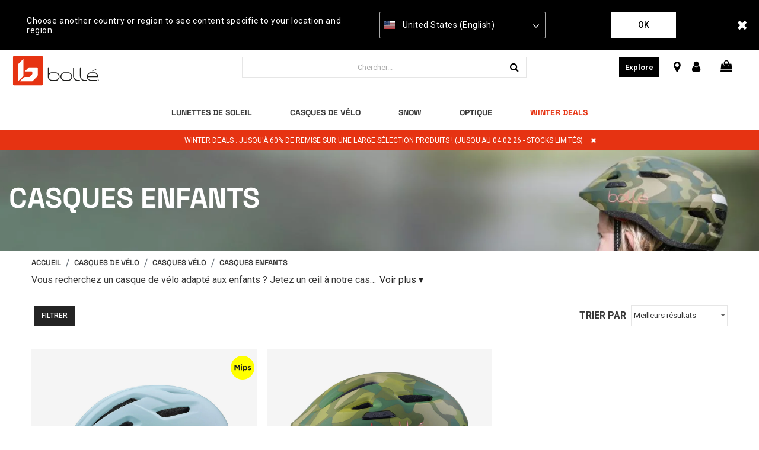

--- FILE ---
content_type: text/html;charset=UTF-8
request_url: https://www.bolle.com/fr/casques-de-velo/casques-velo/casques-enfants/
body_size: 28035
content:
<!DOCTYPE html>
<html lang="fr-FR">
<head>
<!--[if gt IE 9]><!-->
<script>//common/scripts.isml</script>
<script defer type="text/javascript" src="/on/demandware.static/Sites-Bolle_EU-Site/-/fr_FR/v1768414908804/js/main.js"></script>

    <script defer type="text/javascript" src="/on/demandware.static/Sites-Bolle_EU-Site/-/fr_FR/v1768414908804/js/search.js"
        
        >
    </script>


<!--<![endif]-->
<meta charset="UTF-8" />
<meta http-equiv="x-ua-compatible" content="ie=edge" />
<meta name="viewport" content="width=device-width, initial-scale=1" />


<title>
    Casques Enfants | Bollé
</title>

<meta name="description" content="Casques Enfants | Boll&eacute;" />
<meta name="keywords" content="Boll&eacute;" />

<meta name="msapplication-TileColor" content="#ffffff">
<meta name="msapplication-TileImage" content="/ms-icon-144x144.png">
<meta name="theme-color" content="#ffffff">

<link rel="apple-touch-icon" sizes="57x57" href="/on/demandware.static/Sites-Bolle_EU-Site/-/default/dw6a0f06e3/images/favicons/apple-icon-57x57.png">
<link rel="apple-touch-icon" sizes="60x60" href="/on/demandware.static/Sites-Bolle_EU-Site/-/default/dw209da180/images/favicons/apple-icon-60x60.png">
<link rel="apple-touch-icon" sizes="72x72" href="/on/demandware.static/Sites-Bolle_EU-Site/-/default/dwabb51cca/images/favicons/apple-icon-72x72.png">
<link rel="apple-touch-icon" sizes="76x76" href="/on/demandware.static/Sites-Bolle_EU-Site/-/default/dw61e978fe/images/favicons/apple-icon-76x76.png">
<link rel="apple-touch-icon" sizes="114x114" href="/on/demandware.static/Sites-Bolle_EU-Site/-/default/dw028e0356/images/favicons/apple-icon-114x114.png">
<link rel="apple-touch-icon" sizes="120x120" href="/on/demandware.static/Sites-Bolle_EU-Site/-/default/dwbb3ad5c9/images/favicons/apple-icon-120x120.png">
<link rel="apple-touch-icon" sizes="144x144" href="/on/demandware.static/Sites-Bolle_EU-Site/-/default/dw30c069db/images/favicons/apple-icon-144x144.png">
<link rel="apple-touch-icon" sizes="152x152" href="/on/demandware.static/Sites-Bolle_EU-Site/-/default/dwc41613a4/images/favicons/apple-icon-152x152.png">
<link rel="apple-touch-icon" sizes="180x180" href="/on/demandware.static/Sites-Bolle_EU-Site/-/default/dw2a5a1afd/images/favicons/apple-icon-180x180.png">
<link rel="icon" type="image/png" sizes="192x192"
    href="/on/demandware.static/Sites-Bolle_EU-Site/-/default/dw6cac82b6/images/favicons/android-icon-192x192.png">
<link rel="icon" type="image/png" sizes="32x32" href="/on/demandware.static/Sites-Bolle_EU-Site/-/default/dw8a01aabe/images/favicons/favicon-32x32.png">
<link rel="icon" type="image/png" sizes="96x96" href="/on/demandware.static/Sites-Bolle_EU-Site/-/default/dwdac509c5/images/favicons/favicon-96x96.png">
<link rel="icon" type="image/png" sizes="16x16" href="/on/demandware.static/Sites-Bolle_EU-Site/-/default/dw23e67f0a/images/favicons/favicon-16x16.png">

<link rel="stylesheet" href="/on/demandware.static/Sites-Bolle_EU-Site/-/fr_FR/v1768414908804/css/global.css" />

    <link rel="stylesheet" href="/on/demandware.static/Sites-Bolle_EU-Site/-/fr_FR/v1768414908804/css/search.css"  />



    <meta name="google-site-verification" content="L7bZRLQ7OxxcM16ZCzAdmsoy_-Rvrpy1UdKD5SQ6Ma0" />



    <meta name="facebook-domain-verification" content="syt998zzbe7twn26udfxw09sh9hup2" />



<script src="https://www.google.com/recaptcha/api.js?render=6LfnBPUdAAAAAK22lZjo6fxej_V1Dqgoe5FKyHcE"></script>



<script>
    (function(app){
        /* Decodes a UTF-8-encoded base64 string, since window.atob() doesn't properly handle those. app.util.js is not accessible at this point, hence the inline function.
        * See "The Unicode Problem" here: developer.mozilla.org/en-US/docs/Web/API/WindowBase64/Base64_encoding_and_decoding#The_Unicode_Problem
        * also: stackoverflow.com/questions/30106476/using-javascripts-atob-to-decode-base64-doesnt-properly-decode-utf-8-strings
        */
        function decodeBase64Unicode(str) {
            return decodeURIComponent(Array.prototype.map.call(atob(str), function(c) {
                return '%' + ('00' + c.charCodeAt(0).toString(16)).slice(-2)
            }).join(''));
        }
        app.preferences = JSON.parse(decodeBase64Unicode('[base64]\u003d'));
    }(window.app = window.app || {}));
</script>


    
<link rel="alternate" href="https://www.bolle.com/bike-helmets/bike-helmets/kids--bike-helmets/" hreflang="x-default" />
<link rel="alternate" href="https://www.bolle.com/lu/casques-de-velo/casques-velo/casques-enfants/" hreflang="fr-LU" />
<link rel="alternate" href="https://www.bolle.com/be/casques-de-velo/casques-velo/casques-enfants/" hreflang="fr-BE" />
<link rel="alternate" href="https://www.bolle.com/nl/bike-helmets/bike-helmets/kids--bike-helmets/" hreflang="nl-NL" />
<link rel="alternate" href="https://www.bolle.com/de/fahrradhelme/fahrradhelme/kinder-helme/" hreflang="de-DE" />
<link rel="alternate" href="https://www.bolle.com/es/cascos-de-bicicleta/cascos-de-bicicleta/cascos-de-bicicleta-para-ninos/" hreflang="es-ES" />
<link rel="alternate" href="https://www.bolle.com/it/caschi-da-bicicletta/caschi-da-bicicletta/caschi-bambino/" hreflang="it-IT" />
<link rel="alternate" href="https://www.bolle.com/at/fahrradhelme/fahrradhelme/kinder-helme/" hreflang="de-AT" />
<link rel="alternate" href="https://www.bolle.com/it/caschi-da-bicicletta/caschi-da-bicicletta/caschi-bambino/" hreflang="it-IT" />
<link rel="alternate" href="https://www.bolle.com/at/fahrradhelme/fahrradhelme/kinder-helme/" hreflang="de-AT" />
<link rel="alternate" href="https://www.bolle.com/pt/bike-helmets/bike-helmets/kids--bike-helmets/" hreflang="pt-PT" />
<link rel="alternate" href="https://www.bolle.com/ie/bike-helmets/bike-helmets/kids--bike-helmets/" hreflang="en-IE" />
<link rel="alternate" href="https://www.bolle.com/gb/bike-helmets/bike-helmets/kids--bike-helmets/" hreflang="en-GB" />
<link rel="alternate" href="https://www.bolle.com/us/bike-helmets/bike-helmets/kids--bike-helmets/" hreflang="en-US" />
<link rel="alternate" href="https://www.bolle.com/ca/bike-helmets/bike-helmets/kids--bike-helmets/" hreflang="en-CA" />
<link rel="alternate" href="https://www.bolle.com/ca/fr/casques-de-velo/casques-velo/casques-enfants/" hreflang="fr-CA" />


<!-- Google Tag Manager - cached -->
<script type="text/javascript">
function gtmEventLoader() {
};
if (document.readyState === 'complete') {
	gtmEventLoader();
} else {
	document.addEventListener('DOMContentLoaded', gtmEventLoader);
}
</script>
<!-- End Google Tag Manager - cached -->
<!-- Google Tag Manager - noncached -->
<script type="text/javascript">
if (document.getElementsByClassName('tracking-consent declined').length <= 0) {
    try {
        window.dataLayer = window.dataLayer || [];
        
            window.dataLayer.push({"page":{"ecomm_pagetype":"category","type":"product list page","language":"fr","country":"FR","currency":"EUR","error":"","testVariable":"","URL":"/on/demandware.store/Sites-Bolle_EU-Site/fr_FR/Search-Show","environment":"production","productCategory":"bike","ecomm_category":"bike"}});
        
            window.dataLayer.push({"user":{"loginStatus":"Not Logged","userType":""}});
        
    } catch (e) {
        console.error(e);
    }
}
</script>
<!-- End Google Tag Manager - noncached -->

<script>
	var yotpoAppKey = 'QVVtZRHtSFmQe3NUZQvnALrC05M1tZB66RGzMJe7';
	var yotpoStaticContentURL = 'https://staticw2.yotpo.com/';
	var yotpoURL = yotpoStaticContentURL + yotpoAppKey + '/widget.js';
	(function e() {
		var e = document.createElement("script");
				e.type = "text/javascript",
				e.async = true,
				e.src = yotpoURL;
		var t = document.getElementsByTagName("script")[0];
		t.parentNode.insertBefore(e, t)
	})();
</script>



    <script data-cfasync="false" type="text/javascript">
        window.dataLayer = window.dataLayer || [];
    </script>
    
        <!-- Google Tag Manager -->
<script>(function(w,d,s,l,i){w[l]=w[l]||[];w[l].push({'gtm.start':
new Date().getTime(),event:'gtm.js'});var f=d.getElementsByTagName(s)[0],
j=d.createElement(s),dl=l!='dataLayer'?'&l='+l:'';j.async=true;j.src=
'https://www.googletagmanager.com/gtm.js?id='+i+dl+ '&gtm_auth=97PXfqKQo6ASb01x-F7O8g&gtm_preview=env-1&gtm_cookies_win=x';f.parentNode.insertBefore(j,f);
})(window,document,'script','dataLayer','GTM-WQMTLJC');</script>
<!-- End Google Tag Manager -->
    










<link rel="canonical" href="https://www.bolle.com/fr/casques-de-velo/casques-velo/casques-enfants/" />

<script type="text/javascript">//<!--
/* <![CDATA[ (head-active_data.js) */
var dw = (window.dw || {});
dw.ac = {
    _analytics: null,
    _events: [],
    _category: "",
    _searchData: "",
    _anact: "",
    _anact_nohit_tag: "",
    _analytics_enabled: "true",
    _timeZone: "Europe/Paris",
    _capture: function(configs) {
        if (Object.prototype.toString.call(configs) === "[object Array]") {
            configs.forEach(captureObject);
            return;
        }
        dw.ac._events.push(configs);
    },
	capture: function() { 
		dw.ac._capture(arguments);
		// send to CQ as well:
		if (window.CQuotient) {
			window.CQuotient.trackEventsFromAC(arguments);
		}
	},
    EV_PRD_SEARCHHIT: "searchhit",
    EV_PRD_DETAIL: "detail",
    EV_PRD_RECOMMENDATION: "recommendation",
    EV_PRD_SETPRODUCT: "setproduct",
    applyContext: function(context) {
        if (typeof context === "object" && context.hasOwnProperty("category")) {
        	dw.ac._category = context.category;
        }
        if (typeof context === "object" && context.hasOwnProperty("searchData")) {
        	dw.ac._searchData = context.searchData;
        }
    },
    setDWAnalytics: function(analytics) {
        dw.ac._analytics = analytics;
    },
    eventsIsEmpty: function() {
        return 0 == dw.ac._events.length;
    }
};
/* ]]> */
// -->
</script>
<script type="text/javascript">//<!--
/* <![CDATA[ (head-cquotient.js) */
var CQuotient = window.CQuotient = {};
CQuotient.clientId = 'bfjw-Bolle_EU';
CQuotient.realm = 'BFJW';
CQuotient.siteId = 'Bolle_EU';
CQuotient.instanceType = 'prd';
CQuotient.locale = 'fr_FR';
CQuotient.fbPixelId = '778533612978302';
CQuotient.activities = [];
CQuotient.cqcid='';
CQuotient.cquid='';
CQuotient.cqeid='';
CQuotient.cqlid='';
CQuotient.apiHost='api.cquotient.com';
/* Turn this on to test against Staging Einstein */
/* CQuotient.useTest= true; */
CQuotient.useTest = ('true' === 'false');
CQuotient.initFromCookies = function () {
	var ca = document.cookie.split(';');
	for(var i=0;i < ca.length;i++) {
	  var c = ca[i];
	  while (c.charAt(0)==' ') c = c.substring(1,c.length);
	  if (c.indexOf('cqcid=') == 0) {
		CQuotient.cqcid=c.substring('cqcid='.length,c.length);
	  } else if (c.indexOf('cquid=') == 0) {
		  var value = c.substring('cquid='.length,c.length);
		  if (value) {
		  	var split_value = value.split("|", 3);
		  	if (split_value.length > 0) {
			  CQuotient.cquid=split_value[0];
		  	}
		  	if (split_value.length > 1) {
			  CQuotient.cqeid=split_value[1];
		  	}
		  	if (split_value.length > 2) {
			  CQuotient.cqlid=split_value[2];
		  	}
		  }
	  }
	}
}
CQuotient.getCQCookieId = function () {
	if(window.CQuotient.cqcid == '')
		window.CQuotient.initFromCookies();
	return window.CQuotient.cqcid;
};
CQuotient.getCQUserId = function () {
	if(window.CQuotient.cquid == '')
		window.CQuotient.initFromCookies();
	return window.CQuotient.cquid;
};
CQuotient.getCQHashedEmail = function () {
	if(window.CQuotient.cqeid == '')
		window.CQuotient.initFromCookies();
	return window.CQuotient.cqeid;
};
CQuotient.getCQHashedLogin = function () {
	if(window.CQuotient.cqlid == '')
		window.CQuotient.initFromCookies();
	return window.CQuotient.cqlid;
};
CQuotient.trackEventsFromAC = function (/* Object or Array */ events) {
try {
	if (Object.prototype.toString.call(events) === "[object Array]") {
		events.forEach(_trackASingleCQEvent);
	} else {
		CQuotient._trackASingleCQEvent(events);
	}
} catch(err) {}
};
CQuotient._trackASingleCQEvent = function ( /* Object */ event) {
	if (event && event.id) {
		if (event.type === dw.ac.EV_PRD_DETAIL) {
			CQuotient.trackViewProduct( {id:'', alt_id: event.id, type: 'raw_sku'} );
		} // not handling the other dw.ac.* events currently
	}
};
CQuotient.trackViewProduct = function(/* Object */ cqParamData){
	var cq_params = {};
	cq_params.cookieId = CQuotient.getCQCookieId();
	cq_params.userId = CQuotient.getCQUserId();
	cq_params.emailId = CQuotient.getCQHashedEmail();
	cq_params.loginId = CQuotient.getCQHashedLogin();
	cq_params.product = cqParamData.product;
	cq_params.realm = cqParamData.realm;
	cq_params.siteId = cqParamData.siteId;
	cq_params.instanceType = cqParamData.instanceType;
	cq_params.locale = CQuotient.locale;
	
	if(CQuotient.sendActivity) {
		CQuotient.sendActivity(CQuotient.clientId, 'viewProduct', cq_params);
	} else {
		CQuotient.activities.push({activityType: 'viewProduct', parameters: cq_params});
	}
};
/* ]]> */
// -->
</script>
<!-- Demandware Apple Pay -->

<style type="text/css">ISAPPLEPAY{display:inline}.dw-apple-pay-button,.dw-apple-pay-button:hover,.dw-apple-pay-button:active{background-color:black;background-image:-webkit-named-image(apple-pay-logo-white);background-position:50% 50%;background-repeat:no-repeat;background-size:75% 60%;border-radius:5px;border:1px solid black;box-sizing:border-box;margin:5px auto;min-height:30px;min-width:100px;padding:0}
.dw-apple-pay-button:after{content:'Apple Pay';visibility:hidden}.dw-apple-pay-button.dw-apple-pay-logo-white{background-color:white;border-color:white;background-image:-webkit-named-image(apple-pay-logo-black);color:black}.dw-apple-pay-button.dw-apple-pay-logo-white.dw-apple-pay-border{border-color:black}</style>



</head>

<body class=" " data-layer-country="FR">
<script>
    let instanceType = 2;
    let envMode = 'dev';
    if (instanceType === 2) {
        envMode = 'prod';
    } else if (instanceType === 1) {
        envMode = 'preprod';
    }
    let country = 'FR';
    dataLayer.push({
        event: 'PageLoad',
        environnement: envMode,
        country: country
    });
</script>

    <!-- Google Tag Manager (noscript) -->
<noscript><iframe src=""https://www.googletagmanager.com/ns.html?id=GTM-WQMTLJC&gtm_auth=97PXfqKQo6ASb01x-F7O8g&gtm_preview=env-1&gtm_cookies_win=x""
height=""0"" width=""0"" style=""display:none;visibility:hidden""></iframe></noscript>
<!-- End Google Tag Manager (noscript) -->


<div class="page" data-action="Search-Show" data-querystring="cgid=bike-helmets-kids">

<header class="site-header">
    
  
    <div class="store-switcher-wrapper d-none">
      <div class="store-switcher-message">
        Choose another country or region to see content specific to your location and region.
      </div>
      <span class="store-switcher-close fal fa-close" data-action="/on/demandware.store/Sites-Bolle_EU-Site/fr_FR/Redirection-Redirect"></span>
      <div class="store-switcher-storeswitcher">
        <div class="dropdown country-selector" data-url="/on/demandware.store/Sites-Bolle_EU-Site/fr_FR/Page-SetLocale" tabindex="0">
          <span class="country-selector_button collapsed" aria-haspopup="true">
            <span class="current-country">
              
                <i class="flag-icon flag-icon-us mr-1"></i>
                United States (English)
              
            </span>
            <i class="far fa-angle-down" aria-hidden="true"></i>
          </span>
          <ul class="dropdown-menu" aria-hidden="true" aria-label="submenu">
            
              <li class="">
                <a class="dropdown-item" href="#" data-locale="default"
                    data-currencyCode="EUR">
                  <i class="flag-icon flag-icon-eu mr-1"></i>
                   Global
                </a>
              </li>
            
            
              <li class="selected d-none">
                <a class="dropdown-item" href="#" data-locale="en_US"
                    data-currencyCode=" USD">
                  <i class="flag-icon flag-icon-us mr-1"></i>
                    United States (English)
                </a>
              </li>
            
            
              
                <li>
                  <a class="dropdown-item" href="#" data-locale="en_AU"
                    data-currencyCode="AUD">
                    <i class="flag-icon flag-icon-au mr-1"></i>
                    Australia (English)
                  </a>
                </li>
              
            
              
                <li>
                  <a class="dropdown-item" href="#" data-locale="fr_BE"
                    data-currencyCode="EUR">
                    <i class="flag-icon flag-icon-be mr-1"></i>
                    Belgique (fran&ccedil;ais)
                  </a>
                </li>
              
            
              
                <li>
                  <a class="dropdown-item" href="#" data-locale="en_CA"
                    data-currencyCode="CAD">
                    <i class="flag-icon flag-icon-ca mr-1"></i>
                    Canada (English)
                  </a>
                </li>
              
            
              
                <li>
                  <a class="dropdown-item" href="#" data-locale="fr_CA"
                    data-currencyCode="CAD">
                    <i class="flag-icon flag-icon-ca mr-1"></i>
                    Canada (fran&ccedil;ais)
                  </a>
                </li>
              
            
              
                <li>
                  <a class="dropdown-item" href="#" data-locale="de_DE"
                    data-currencyCode="EUR">
                    <i class="flag-icon flag-icon-de mr-1"></i>
                    Deutschland (Deutsch)
                  </a>
                </li>
              
            
              
                <li>
                  <a class="dropdown-item" href="#" data-locale="es_ES"
                    data-currencyCode="EUR">
                    <i class="flag-icon flag-icon-es mr-1"></i>
                    Espa&ntilde;a (espa&ntilde;ol)
                  </a>
                </li>
              
            
              
            
              
                <li>
                  <a class="dropdown-item" href="#" data-locale="en_IE"
                    data-currencyCode="EUR">
                    <i class="flag-icon flag-icon-ie mr-1"></i>
                    Ireland (English)
                  </a>
                </li>
              
            
              
                <li>
                  <a class="dropdown-item" href="#" data-locale="it_IT"
                    data-currencyCode="EUR">
                    <i class="flag-icon flag-icon-it mr-1"></i>
                    Italia (italiano)
                  </a>
                </li>
              
            
              
                <li>
                  <a class="dropdown-item" href="#" data-locale="fr_LU"
                    data-currencyCode="EUR">
                    <i class="flag-icon flag-icon-lu mr-1"></i>
                    Luxembourg (fran&ccedil;ais)
                  </a>
                </li>
              
            
              
                <li>
                  <a class="dropdown-item" href="#" data-locale="nl_NL"
                    data-currencyCode="EUR">
                    <i class="flag-icon flag-icon-nl mr-1"></i>
                    Nederland (Nederlands)
                  </a>
                </li>
              
            
              
                <li>
                  <a class="dropdown-item" href="#" data-locale="en_NZ"
                    data-currencyCode="NZD">
                    <i class="flag-icon flag-icon-nz mr-1"></i>
                    New Zealand (English)
                  </a>
                </li>
              
            
              
                <li>
                  <a class="dropdown-item" href="#" data-locale="pt_PT"
                    data-currencyCode="EUR">
                    <i class="flag-icon flag-icon-pt mr-1"></i>
                    Portugal (portugu&ecirc;s)
                  </a>
                </li>
              
            
              
                <li>
                  <a class="dropdown-item" href="#" data-locale="en_GB"
                    data-currencyCode="GBP">
                    <i class="flag-icon flag-icon-gb mr-1"></i>
                    United Kingdom (English)
                  </a>
                </li>
              
            
              
                <li>
                  <a class="dropdown-item" href="#" data-locale="de_AT"
                    data-currencyCode="EUR">
                    <i class="flag-icon flag-icon-at mr-1"></i>
                    &Ouml;sterreich (Deutsch)
                  </a>
                </li>
              
            
          </ul>
        </div>
      </div>
      <button type="button" class="btn store-switcher-ok-btn" data-action="/on/demandware.store/Sites-Bolle_EU-Site/fr_FR/Redirection-Redirect">Ok</button>
    </div>
  

    

    
	 

	

    <section class="main-menu header-menu-padding-large" id="main-menu">
        <nav
            class="navbar navbar-light navbar-expand-lg non-sticky-header blog-enabled-mobile">
            <div class="navbar-inner d-flex align-items-center align-items-lg-start justify-content-between w-100">
                <div class="navbar-brand mr-md-2 col-lg-6 py-0">
                    <button class="navbar-toggler" type="button" data-toggle="slide-collapse" data-target=".main-menu"
                        aria-controls="main-menu" aria-expanded="false" aria-label="Toggle navigation"
                        title="Menu">
                        <i class="icon fal fa-bars mr-1" aria-hidden="true"></i>
                    </button>
                    <div class="inner_header_content">
    <a href="https://www.bolle.com/fr/" title="Boll&eacute; Accueil">
        <img class="logo lazyload d-block d-lg-none" data-src="/on/demandware.static/Sites-Bolle_EU-Site/-/default/dw2f5f151b/images/logo.svg"
            src="[data-uri]" data-sizes="187px"
            alt="Boll&eacute;" />
        <img class="logo-alt lazyload d-none d-lg-block" data-src="/on/demandware.static/Sites-Bolle_EU-Site/-/default/dw6693afae/images/logo-alt.svg"
            src="[data-uri]" data-sizes="auto"
            alt="Boll&eacute;" />
        
    </a>
</div>
                </div>
                <div class="right-nav col-lg-6 d-flex justify-content-between">
                    <div class="site-search d-flex align-items-center mr-3">
    <span class="search d-none d-lg-inline"></span>
    <form role="search" action="/fr/search" method="get" name="simpleSearch" class="w-100">
        <div class="input-group">
            <input class="form-control search-field" type="search" name="q" value=""
                placeholder="Chercher..."
                aria-label="Chercher..." autocomplete="off" />
            <div class="input-group-prepend search-button">
                <span class="input-group-text">
                    <i class="icon far fa-xs fa-search" aria-hidden="true"></i>
                </span>
            </div>
            <div class="input-group-append site-search-close">
                <span class="input-group-text">
                    <button class="btn" type="button" aria-label="Rechercher">
                        <i class="icon fal fa-sm fa-times" aria-hidden="true"></i>
                    </button>
                </span>
            </div>
        </div>
        <div class="suggestions-wrapper" data-url="/on/demandware.store/Sites-Bolle_EU-Site/fr_FR/SearchServices-GetSuggestions?q="></div>
        <input type="hidden" value="fr_FR" name="lang" />
    </form>
</div>

                    <section class="d-xl-flex d-none align-items-center sticky-hide">
                        
                    </section>
                    <section class="d-flex align-items-center sticky-hide">
                        
                            <div class="d-lg-inline-block mr-0 mr-md-4 header-blog-button-section">
                                <div class="blog-button">
    <a href="https://www.bolle.com/fr/blog/">Explore</a>
</div>
                            </div>
                        
                        
                            <div class="d-none d-lg-inline-block mr-3 header-storelocator-section">
                                <a href="https://stores.bolle.com/fr?cl.produit=bikehelmets"
                                    target="_blank"
                                    title="Trouver un magasin">
                                    <i class="icon fa fa-map-marker fa-lg mr-1" aria-hidden="true"></i>
                                </a>
                            </div>
                        
                        
                            <div class="d-none d-lg-inline-block mr-3 header-account-section">
    
    
        <div class="user">
            <a href="https://www.bolle.com/fr/login" title="Connexion">
                <span class="user-message"></span>
                <i class="icon far fa-user fa-lg" aria-hidden="true"></i>
            </a>
        </div>
        
    

</div>
                            <div class="d-none d-lg-inline-block mr-3 header-minicart-section">
                                <div class="minicart" data-action-url="/on/demandware.store/Sites-Bolle_EU-Site/fr_FR/Cart-MiniCartShow">
                                    <div class="minicart-total">
    <a class="minicart-link" href="#" title="Voir le panier">
        <i class="icon far fa-lg fa-shopping-bag" aria-hidden="true"></i>
        <span class="minicart-quantity ml-1"></span>
    </a>
</div>

                                </div>
                            </div>
                        
                    </section>
                </div>
                <div class="d-flex d-lg-none sticky-hide align-items-center">
                    <a href="#" class="mobile-search_btn">
                        <i class="icon far fa-xs fa-search" aria-hidden="true"></i>
                    </a>
                    
                        <div class="minicart" data-action-url="/on/demandware.store/Sites-Bolle_EU-Site/fr_FR/Cart-MiniCartShow">
                            <div class="minicart-total">
    <a class="minicart-link" href="#" title="Voir le panier">
        <i class="icon far fa-lg fa-shopping-bag" aria-hidden="true"></i>
        <span class="minicart-quantity ml-1"></span>
    </a>
</div>

                        </div>
                    
                </div>
            </div>
        </nav>
        <nav
            class="navbar navbar-light navbar-expand-lg border-bottom navigation-outside-header sticky-header blog-enabled">
            <div class="navbar-inner d-flex align-items-center justify-content-center w-100 px-lg-3">
                <div class="navbar-brand mr-md-3 d-none sticky-show">
    <a href="https://www.bolle.com/fr/"
        title="Boll&eacute; Accueil">
        <img class="logo lazyload" data-src="/on/demandware.static/Sites-Bolle_EU-Site/-/default/dw2f5f151b/images/logo.svg"
            src="[data-uri]" data-sizes="auto"
            alt="Boll&eacute;" />
    </a>
</div>
                <div class="header-nav">
                    <nav class="main-nav" aria-label="Main menu">
    <ul class="navbar-nav level-1" role="menu">
        
            
                
                    <li class="nav-item mega-menu__item d-flex justify-content-between align-items-center"
                        role="menuitem" data-level="level 1" data-label="sun">
                        
                            <span
                                style=""
                                id="sun" class="nav-link d-none d-lg-block px-3 non-clickable" role="button"
                                aria-haspopup="true" aria-expanded="false">Lunettes de Soleil</span>
                        
                        <a style=""
                            href="#"
                            class="nav-link mobile-nav-forward d-flex justify-content-between align-items-center d-lg-none px-3 w-100"
                            role="button" aria-haspopup="true" aria-expanded="false">
                            Lunettes de Soleil
                            <i class="far fa-angle-right" aria-hidden="true"></i>
                        </a>
                        
                        <div class="mega-menu__sub-wrapper level-2" role="menu" aria-expanded="false">
    
        <div class="d-lg-flex justify-content-center pb-3 menu-main-template">
            <div class="row menu-items-container px-lg-3 pb-lg-5 justify-content-center">
    <div class="col-md-2 d-xl-flex d-none flex-row py-lg-4 justify-content-center text-center text-uppercase">
        <span class="menu-category-name">Lunettes de Soleil</span>
    </div>
    <div
    class="col-xl-6 col-lg-7" >
    
	 

	
    <ul class="mega-menu__sub d-lg-flex flex-row py-lg-4 justify-content-start">
        <li class="nav-item d-lg-none">
            <a href="#" class="nav-link mobile-nav-previous">
                <i class="far fa-angle-left mr-3" aria-hidden="true"></i> Lunettes de Soleil
            </a>
        </li>
        
        <div class="row level-2-nav-container">
            
                <div class="col-lg-4">
                    <li class="mega-menu__block nav-item mb-lg-4 d-flex d-lg-block justify-content-between align-items-center"
                        role="menuitem" data-level="level 2" data-label="sun-performance">

                        
                            
                                <a style=""
                                    href="/fr/lunettes-de-soleil/lunettes-de-soleil-sport/"
                                    
                                    class="nav-link lvl-2-link d-none d-lg-block mega-menu__block-header">Lunettes Sport</a>
                            
                            <a style=""
                                data-toggle="collapse" href="#collapsible-sun-performance"
                                aria-expanded="true" aria-controls="collapsible-sun-performance"
                                class="nav-link lvl-2-link title d-lg-none d-flex justify-content-between mega-menu__block-header w-100">
                                Lunettes Sport
                                <i class="far fa-angle-down" aria-hidden="true"></i>
                            </a>
                            <ul class="level-3 collapse d-lg-block show"
                                id="collapsible-sun-performance">
                                
                                    <li class="mega-menu__block-item nav-item d-lg-none mobile-view" role="menuitem"
                                        data-level="level 2" data-label="sun-performance">
                                        <a style=""
                                            href="/fr/lunettes-de-soleil/lunettes-de-soleil-sport/"
                                            
                                            id="sun-performance"
                                            role="button"
                                            class="nav-link">Voir tout Lunettes Sport</a>
                                    </li>
                                
                                
                                    <li class="mega-menu__block-item nav-item mobile-view" role="menuitem"
                                        data-level="level 3" data-label="sun-performance-newarrivals">
                                        
                                            <a style=""
                                                href="/fr/lunettes-de-soleil/lunettes-de-soleil-sport/nouveautes/"
                                                
                                                id="sun-performance-newarrivals"
                                                role="button"
                                                class="nav-link">
                                                
                                                <span>Nouveaut&eacute;s</span>
                                            </a>
                                        
                                    </li>
                                
                                    <li class="mega-menu__block-item nav-item mobile-view" role="menuitem"
                                        data-level="level 3" data-label="sun-performance-cycling">
                                        
                                            <a style=""
                                                href="/fr/lunettes-de-soleil/lunettes-de-soleil-sport/lunettes-de-velo/"
                                                
                                                id="sun-performance-cycling"
                                                role="button"
                                                class="nav-link">
                                                
                                                <span>Lunettes de V&eacute;lo</span>
                                            </a>
                                        
                                    </li>
                                
                                    <li class="mega-menu__block-item nav-item mobile-view" role="menuitem"
                                        data-level="level 3" data-label="sun-performance-mountain-ski">
                                        
                                            <a style=""
                                                href="/fr/lunettes-de-soleil/lunettes-de-soleil-sport/lunettes-de-ski-%2F-montagne/"
                                                
                                                id="sun-performance-mountain-ski"
                                                role="button"
                                                class="nav-link">
                                                
                                                <span>Lunettes de Ski / Montagne</span>
                                            </a>
                                        
                                    </li>
                                
                                    <li class="mega-menu__block-item nav-item mobile-view" role="menuitem"
                                        data-level="level 3" data-label="sun-performance-watersports">
                                        
                                            <a style=""
                                                href="/fr/lunettes-de-soleil/lunettes-de-soleil-sport/lunettes-pour-sports-nautiques/"
                                                
                                                id="sun-performance-watersports"
                                                role="button"
                                                class="nav-link">
                                                
                                                <span>Lunettes pour Sports Nautiques</span>
                                            </a>
                                        
                                    </li>
                                
                                    <li class="mega-menu__block-item nav-item mobile-view" role="menuitem"
                                        data-level="level 3" data-label="sun-performance-trailrunning">
                                        
                                            <a style=""
                                                href="/fr/lunettes-de-soleil/lunettes-de-soleil-sport/lunettes-de-trail-%2F-running/"
                                                
                                                id="sun-performance-trailrunning"
                                                role="button"
                                                class="nav-link">
                                                
                                                <span>Lunettes de Trail / Running</span>
                                            </a>
                                        
                                    </li>
                                
                            </ul>
                        
                    </li>
                </div>
            
                <div class="col-lg-4">
                    <li class="mega-menu__block nav-item mb-lg-4 d-flex d-lg-block justify-content-between align-items-center"
                        role="menuitem" data-level="level 2" data-label="sun-sportlifestyle">

                        
                            
                                <a style=""
                                    href="/fr/lunettes-de-soleil/lunettes-de-soleil-lifestyle/"
                                    
                                    class="nav-link lvl-2-link d-none d-lg-block mega-menu__block-header">Lunettes Lifestyle</a>
                            
                            <a style=""
                                data-toggle="collapse" href="#collapsible-sun-sportlifestyle"
                                aria-expanded="false" aria-controls="collapsible-sun-sportlifestyle"
                                class="nav-link lvl-2-link title d-lg-none d-flex justify-content-between mega-menu__block-header w-100">
                                Lunettes Lifestyle
                                <i class="far fa-angle-down" aria-hidden="true"></i>
                            </a>
                            <ul class="level-3 collapse d-lg-block "
                                id="collapsible-sun-sportlifestyle">
                                
                                    <li class="mega-menu__block-item nav-item d-lg-none mobile-view" role="menuitem"
                                        data-level="level 2" data-label="sun-sportlifestyle">
                                        <a style=""
                                            href="/fr/lunettes-de-soleil/lunettes-de-soleil-lifestyle/"
                                            
                                            id="sun-sportlifestyle"
                                            role="button"
                                            class="nav-link">Voir tout Lunettes Lifestyle</a>
                                    </li>
                                
                                
                                    <li class="mega-menu__block-item nav-item mobile-view" role="menuitem"
                                        data-level="level 3" data-label="sun-sportlifestyle-newarrivals">
                                        
                                            <a style=""
                                                href="/fr/lunettes-de-soleil/lunettes-de-soleil-lifestyle/nouveautes/"
                                                
                                                id="sun-sportlifestyle-newarrivals"
                                                role="button"
                                                class="nav-link">
                                                
                                                <span>Nouveaut&eacute;s</span>
                                            </a>
                                        
                                    </li>
                                
                                    <li class="mega-menu__block-item nav-item mobile-view" role="menuitem"
                                        data-level="level 3" data-label="sun-sportlifestyle-men">
                                        
                                            <a style=""
                                                href="/fr/lunettes-de-soleil/lunettes-de-soleil-lifestyle/lunettes-de-soleil-homme/"
                                                
                                                id="sun-sportlifestyle-men"
                                                role="button"
                                                class="nav-link">
                                                
                                                <span>Lunettes Homme</span>
                                            </a>
                                        
                                    </li>
                                
                                    <li class="mega-menu__block-item nav-item mobile-view" role="menuitem"
                                        data-level="level 3" data-label="sun-sportlifestyle-women">
                                        
                                            <a style=""
                                                href="/fr/lunettes-de-soleil/lunettes-de-soleil-lifestyle/lunettes-de-soleil-femme/"
                                                
                                                id="sun-sportlifestyle-women"
                                                role="button"
                                                class="nav-link">
                                                
                                                <span>Lunettes Femme</span>
                                            </a>
                                        
                                    </li>
                                
                                    <li class="mega-menu__block-item nav-item mobile-view" role="menuitem"
                                        data-level="level 3" data-label="sun-sportlifestyle-outdoor">
                                        
                                            <a style=""
                                                href="/fr/lunettes-de-soleil/lunettes-de-soleil-lifestyle/lunettes-de-soleil-outdoor/"
                                                
                                                id="sun-sportlifestyle-outdoor"
                                                role="button"
                                                class="nav-link">
                                                
                                                <span>Lunettes Outdoor</span>
                                            </a>
                                        
                                    </li>
                                
                            </ul>
                        
                    </li>
                </div>
            
                <div class="col-lg-4">
                    <li class="mega-menu__block nav-item mb-lg-4 d-flex d-lg-block justify-content-between align-items-center"
                        role="menuitem" data-level="level 2" data-label="sun-accessories">

                        
                            
                                <span
                                    style=""
                                    class="nav-link lvl-2-link d-none d-lg-block non-clickable-link">Accessoires</span>
                            
                            <a style=""
                                data-toggle="collapse" href="#collapsible-sun-accessories"
                                aria-expanded="false" aria-controls="collapsible-sun-accessories"
                                class="nav-link lvl-2-link title d-lg-none d-flex justify-content-between mega-menu__block-header w-100">
                                Accessoires
                                <i class="far fa-angle-down" aria-hidden="true"></i>
                            </a>
                            <ul class="level-3 collapse d-lg-block "
                                id="collapsible-sun-accessories">
                                
                                
                                    <li class="mega-menu__block-item nav-item mobile-view" role="menuitem"
                                        data-level="level 3" data-label="sun-accessories-replacement-lenses">
                                        
                                            <a style=""
                                                href="/fr/lunettes-de-soleil/accessoires/verres-de-remplacement/"
                                                
                                                id="sun-accessories-replacement-lenses"
                                                role="button"
                                                class="nav-link">
                                                
                                                <span>Verres de Remplacement</span>
                                            </a>
                                        
                                    </li>
                                
                                    <li class="mega-menu__block-item nav-item mobile-view" role="menuitem"
                                        data-level="level 3" data-label="sun-accessories-optical-clips">
                                        
                                            <a style=""
                                                href="/fr/lunettes-de-soleil/accessoires/clips-optiques/"
                                                
                                                id="sun-accessories-optical-clips"
                                                role="button"
                                                class="nav-link">
                                                
                                                <span>Clips Optiques</span>
                                            </a>
                                        
                                    </li>
                                
                                    <li class="mega-menu__block-item nav-item mobile-view" role="menuitem"
                                        data-level="level 3" data-label="sun-accessories-cases-pouches">
                                        
                                            <a style=""
                                                href="/fr/lunettes-de-soleil/accessoires/etuis-pochettes/"
                                                
                                                id="sun-accessories-cases-pouches"
                                                role="button"
                                                class="nav-link">
                                                
                                                <span>Etuis &amp; Pochettes</span>
                                            </a>
                                        
                                    </li>
                                
                                    <li class="mega-menu__block-item nav-item mobile-view" role="menuitem"
                                        data-level="level 3" data-label="sun-accessories-spare-parts">
                                        
                                            <a style=""
                                                href="/fr/lunettes-de-soleil/accessoires/pieces-detachees/"
                                                
                                                id="sun-accessories-spare-parts"
                                                role="button"
                                                class="nav-link">
                                                
                                                <span>Pi&egrave;ces D&eacute;tach&eacute;es</span>
                                            </a>
                                        
                                    </li>
                                
                            </ul>
                        
                    </li>
                </div>
            
                <div class="col-lg-4">
                    <li class="mega-menu__block nav-item mb-lg-4 d-flex d-lg-block justify-content-between align-items-center"
                        role="menuitem" data-level="level 2" data-label="sun-lenstech">

                        
                            
                                <span
                                    style=""
                                    class="nav-link lvl-2-link d-none d-lg-block non-clickable-link">Technologies</span>
                            
                            <a style=""
                                data-toggle="collapse" href="#collapsible-sun-lenstech"
                                aria-expanded="false" aria-controls="collapsible-sun-lenstech"
                                class="nav-link lvl-2-link title d-lg-none d-flex justify-content-between mega-menu__block-header w-100">
                                Technologies
                                <i class="far fa-angle-down" aria-hidden="true"></i>
                            </a>
                            <ul class="level-3 collapse d-lg-block "
                                id="collapsible-sun-lenstech">
                                
                                
                                    <li class="mega-menu__block-item nav-item mobile-view" role="menuitem"
                                        data-level="level 3" data-label="sun-lenstech-phantom">
                                        
                                            <a style=""
                                                href="/fr/lunettes-de-soleil/technologies/lunettes-de-soleil-photochromiques/"
                                                
                                                id="sun-lenstech-phantom"
                                                role="button"
                                                class="nav-link">
                                                
                                                <span>Photochromique</span>
                                            </a>
                                        
                                    </li>
                                
                                    <li class="mega-menu__block-item nav-item mobile-view" role="menuitem"
                                        data-level="level 3" data-label="sun-lenstech-volt">
                                        
                                            <a style=""
                                                href="/fr/lunettes-de-soleil/technologies/lunettes-de-soleil-high-contrast/"
                                                
                                                id="sun-lenstech-volt"
                                                role="button"
                                                class="nav-link">
                                                
                                                <span>High Contrast</span>
                                            </a>
                                        
                                    </li>
                                
                                    <li class="mega-menu__block-item nav-item mobile-view" role="menuitem"
                                        data-level="level 3" data-label="sun-lenstech-solace">
                                        
                                            <a style=""
                                                href="/fr/lunettes-de-soleil/technologies/lunettes-de-soleil---verre-mineral/"
                                                
                                                id="sun-lenstech-solace"
                                                role="button"
                                                class="nav-link">
                                                
                                                <span>Solace 4 Mineral Lens</span>
                                            </a>
                                        
                                    </li>
                                
                                    <li class="mega-menu__block-item nav-item mobile-view" role="menuitem"
                                        data-level="level 3" data-label="sun-lenstech-polarized">
                                        
                                            <a style=""
                                                href="/fr/lunettes-de-soleil/technologies/lunettes-de-soleil-polarisees/"
                                                
                                                id="sun-lenstech-polarized"
                                                role="button"
                                                class="nav-link">
                                                
                                                <span>Polaris&eacute;</span>
                                            </a>
                                        
                                    </li>
                                
                            </ul>
                        
                    </li>
                </div>
            
                <div class="col-lg-4">
                    <li class="mega-menu__block nav-item mb-lg-4 d-flex d-lg-block justify-content-between align-items-center"
                        role="menuitem" data-level="level 2" data-label="sun-promotions">

                        
                            
                                <a style="color:#DF372B !important;"
                                    href="/fr/lunettes-de-soleil/outlet---lunettes-de-soleil/"
                                    
                                    class="nav-link lvl-2-link d-none d-lg-block mega-menu__block-header">Outlet</a>
                            
                            <a style="color:#DF372B !important;"
                                data-toggle="collapse" href="#collapsible-sun-promotions"
                                aria-expanded="false" aria-controls="collapsible-sun-promotions"
                                class="nav-link lvl-2-link title d-lg-none d-flex justify-content-between mega-menu__block-header w-100">
                                Outlet
                                <i class="far fa-angle-down" aria-hidden="true"></i>
                            </a>
                            <ul class="level-3 collapse d-lg-block "
                                id="collapsible-sun-promotions">
                                
                                    <li class="mega-menu__block-item nav-item d-lg-none mobile-view" role="menuitem"
                                        data-level="level 2" data-label="sun-promotions">
                                        <a style="color:#DF372B !important;"
                                            href="/fr/lunettes-de-soleil/outlet---lunettes-de-soleil/"
                                            
                                            id="sun-promotions"
                                            role="button"
                                            class="nav-link">Voir tout Outlet</a>
                                    </li>
                                
                                
                                    <li class="mega-menu__block-item nav-item mobile-view" role="menuitem"
                                        data-level="level 3" data-label="sun-promotions-performance">
                                        
                                            <a style=""
                                                href="/fr/lunettes-de-soleil/outlet---lunettes-de-soleil/outlet---lunettes-de-soleil-sport/"
                                                
                                                id="sun-promotions-performance"
                                                role="button"
                                                class="nav-link">
                                                
                                                <span>Lunettes de Soleil Sport</span>
                                            </a>
                                        
                                    </li>
                                
                                    <li class="mega-menu__block-item nav-item mobile-view" role="menuitem"
                                        data-level="level 3" data-label="sun-promotions-sportlifestyle">
                                        
                                            <a style=""
                                                href="/fr/lunettes-de-soleil/outlet---lunettes-de-soleil/outlet---lunettes-de-soleil-lifestyle/"
                                                
                                                id="sun-promotions-sportlifestyle"
                                                role="button"
                                                class="nav-link">
                                                
                                                <span>Lunettes de Soleil Lifestyle</span>
                                            </a>
                                        
                                    </li>
                                
                            </ul>
                        
                    </li>
                </div>
            
        </div>
    </ul>
</div>
    
    <div
        class="col-xl-4 col-lg-3">
        <div class="row">
            <div class="col-xl-6 col-md-12">
                <div class="flyout-menu-slot">
                    
	 


	
    
        <div class="flyout-menu-winter_deals_22">
            <div>
    <a href="https://www.bolle.com/fr/winter-deals-1/">
        <img class="img-fluid" alt="" src="https://www.bolle.com/on/demandware.static/-/Library-Sites-BolleEUSharedLibrary/default/dw1e58a77c/Menu/BOLLE_D2C_WINTER-DEALS_PUSH-MENU_410x320px.jpg" title="Winter Deals" />
        <div class="text-left" style="font-family: Roboto Condensed,sans-serif; font-size:.875rem; text-transform:none; font-weight:400">WINTER DEALS : Jusqu'à 60% de Remise !</div>
    </a>
</div>
        </div>
    

 
	
                </div>
            </div>
            <div class="col-xl-6 col-md-12 d-lg-flex d-none">
                <div class="flyout-menu-slot">
                    
	 


	
    
        <div class="menupush_sunglasses2">
            <div>
    <a href="https://www.bolle.com/fr/lunettes-de-soleil/lunettes-de-soleil-sport/">
        <img class="img-fluid" alt="" src="https://www.bolle.com/on/demandware.static/-/Library-Sites-BolleEUSharedLibrary/default/dwf86281e4/Menu/BOLLE_D2C_SOLAR-PERF_PUSH-MENU.jpg" title="" />
        <div class="text-left" style="font-family: SpaceGrotesk,sans-serif; font-size:.875rem; text-transform:none; font-weight:400">The Flow is All you Feel</div>

    </a>
</div>
        </div>
    

 
	
                </div>
            </div>
        </div>
        <div class="row">
            <div class="col-xl-6 d-xl-flex d-none">
                <div class="flyout-menu-slot">
                    
	 


	
    
        <div class="menupush-watersports">
            <div>
    <a href="https://www.bolle.com/fr/new-watersport-collection.html">
        <img class="img-fluid" alt="" src="https://www.bolle.com/on/demandware.static/-/Library-Sites-BolleEUSharedLibrary/default/dw01bff47d/Menu/WATERSPORTS_PUSH-MENU.jpg" title="" />
        <div class="text-left" style="font-family: SpaceGrotesk,sans-serif; font-size:.875rem; text-transform:none; font-weight:400">Nouvelle collection Sports Nautiques</div>

    </a>
</div>
        </div>
    

 
	
                </div>
            </div>
            <div class="col-xl-6 d-xl-flex d-none">
                <div class="flyout-menu-slot">
                    
	 


	
    
        <div class="menupush_sunglasses4">
            <div>
    <a href="https://www.bolle.com/fr/volt-plus.html">
        <img class="img-fluid" alt="" src="https://www.bolle.com/on/demandware.static/-/Library-Sites-BolleEUSharedLibrary/default/dw97a2b842/Menu/BOLLE-MEGA-MENU-VOLT-NEW.jpg" title="" />
        <div class="text-left" style="font-family: SpaceGrotesk,sans-serif; font-size:.875rem; text-transform:none; font-weight:400">Découvrez les nouveaux verres Volt high contrast enhanced colour</div>

    </a>
</div>
        </div>
    

 
	
                </div>
            </div>
        </div>
    </div>
</div>
        </div>
    
</div>
                    </li>
                
            
                
                    <li class="nav-item mega-menu__item d-flex justify-content-between align-items-center"
                        role="menuitem" data-level="level 1" data-label="bike">
                        
                            <span
                                style=""
                                id="bike" class="nav-link d-none d-lg-block px-3 non-clickable" role="button"
                                aria-haspopup="true" aria-expanded="false">Casques de V&eacute;lo</span>
                        
                        <a style=""
                            href="#"
                            class="nav-link mobile-nav-forward d-flex justify-content-between align-items-center d-lg-none px-3 w-100"
                            role="button" aria-haspopup="true" aria-expanded="false">
                            Casques de V&eacute;lo
                            <i class="far fa-angle-right" aria-hidden="true"></i>
                        </a>
                        
                        <div class="mega-menu__sub-wrapper level-2" role="menu" aria-expanded="false">
    
        <div class="d-lg-flex justify-content-center pb-3 menu-main-template">
            <div class="row menu-items-container px-lg-3 pb-lg-5 justify-content-center">
    <div class="col-md-2 d-xl-flex d-none flex-row py-lg-4 justify-content-center text-center text-uppercase">
        <span class="menu-category-name">Casques de V&eacute;lo</span>
    </div>
    <div
    class="col-xl-6 col-lg-7" >
    
	 

	
    <ul class="mega-menu__sub d-lg-flex flex-row py-lg-4 justify-content-start">
        <li class="nav-item d-lg-none">
            <a href="#" class="nav-link mobile-nav-previous">
                <i class="far fa-angle-left mr-3" aria-hidden="true"></i> Casques de V&eacute;lo
            </a>
        </li>
        
        <div class="row level-2-nav-container">
            
                <div class="col-lg-4">
                    <li class="mega-menu__block nav-item mb-lg-4 d-flex d-lg-block justify-content-between align-items-center"
                        role="menuitem" data-level="level 2" data-label="bike-helmet">

                        
                            
                                <a style=""
                                    href="/fr/casques-de-velo/casques-velo/"
                                    
                                    class="nav-link lvl-2-link d-none d-lg-block mega-menu__block-header">Casques V&eacute;lo</a>
                            
                            <a style=""
                                data-toggle="collapse" href="#collapsible-bike-helmet"
                                aria-expanded="true" aria-controls="collapsible-bike-helmet"
                                class="nav-link lvl-2-link title d-lg-none d-flex justify-content-between mega-menu__block-header w-100">
                                Casques V&eacute;lo
                                <i class="far fa-angle-down" aria-hidden="true"></i>
                            </a>
                            <ul class="level-3 collapse d-lg-block show"
                                id="collapsible-bike-helmet">
                                
                                    <li class="mega-menu__block-item nav-item d-lg-none mobile-view" role="menuitem"
                                        data-level="level 2" data-label="bike-helmet">
                                        <a style=""
                                            href="/fr/casques-de-velo/casques-velo/"
                                            
                                            id="bike-helmet"
                                            role="button"
                                            class="nav-link">Voir tout Casques V&eacute;lo</a>
                                    </li>
                                
                                
                                    <li class="mega-menu__block-item nav-item mobile-view" role="menuitem"
                                        data-level="level 3" data-label="bike-helmets-newarrivals">
                                        
                                            <a style=""
                                                href="/fr/casques-de-velo/casques-velo/nouveautes/"
                                                
                                                id="bike-helmets-newarrivals"
                                                role="button"
                                                class="nav-link">
                                                
                                                <span>Nouveaut&eacute;s</span>
                                            </a>
                                        
                                    </li>
                                
                                    <li class="mega-menu__block-item nav-item mobile-view" role="menuitem"
                                        data-level="level 3" data-label="bike-helmets-road">
                                        
                                            <a style=""
                                                href="/fr/casques-de-velo/casques-velo/casques-velo-de-route/"
                                                
                                                id="bike-helmets-road"
                                                role="button"
                                                class="nav-link">
                                                
                                                <span>Casques V&eacute;lo de Route</span>
                                            </a>
                                        
                                    </li>
                                
                                    <li class="mega-menu__block-item nav-item mobile-view" role="menuitem"
                                        data-level="level 3" data-label="bike-helmets-mtb">
                                        
                                            <a style=""
                                                href="/fr/casques-de-velo/casques-velo/casques-vtt/"
                                                
                                                id="bike-helmets-mtb"
                                                role="button"
                                                class="nav-link">
                                                
                                                <span>Casques VTT</span>
                                            </a>
                                        
                                    </li>
                                
                                    <li class="mega-menu__block-item nav-item mobile-view" role="menuitem"
                                        data-level="level 3" data-label="bike-helmets-urban">
                                        
                                            <a style=""
                                                href="/fr/casques-de-velo/casques-velo/casques-velo-urbain/"
                                                
                                                id="bike-helmets-urban"
                                                role="button"
                                                class="nav-link">
                                                
                                                <span>Casques V&eacute;lo Urbain</span>
                                            </a>
                                        
                                    </li>
                                
                                    <li class="mega-menu__block-item nav-item mobile-view" role="menuitem"
                                        data-level="level 3" data-label="bike-helmets-kids">
                                        
                                            <a style=""
                                                href="/fr/casques-de-velo/casques-velo/casques-enfants/"
                                                
                                                id="bike-helmets-kids"
                                                role="button"
                                                class="nav-link">
                                                
                                                <span>Casques Enfants</span>
                                            </a>
                                        
                                    </li>
                                
                            </ul>
                        
                    </li>
                </div>
            
                <div class="col-lg-4">
                    <li class="mega-menu__block nav-item mb-lg-4 d-flex d-lg-block justify-content-between align-items-center"
                        role="menuitem" data-level="level 2" data-label="bike-accessories">

                        
                            
                                <span
                                    style=""
                                    class="nav-link lvl-2-link d-none d-lg-block non-clickable-link">Accessoires</span>
                            
                            <a style=""
                                data-toggle="collapse" href="#collapsible-bike-accessories"
                                aria-expanded="false" aria-controls="collapsible-bike-accessories"
                                class="nav-link lvl-2-link title d-lg-none d-flex justify-content-between mega-menu__block-header w-100">
                                Accessoires
                                <i class="far fa-angle-down" aria-hidden="true"></i>
                            </a>
                            <ul class="level-3 collapse d-lg-block "
                                id="collapsible-bike-accessories">
                                
                                
                                    <li class="mega-menu__block-item nav-item mobile-view" role="menuitem"
                                        data-level="level 3" data-label="bike-accessories-spare-parts">
                                        
                                            <a style=""
                                                href="/fr/casques-de-velo/accessoires/pieces-detachees/"
                                                
                                                id="bike-accessories-spare-parts"
                                                role="button"
                                                class="nav-link">
                                                
                                                <span>Pi&egrave;ces D&eacute;tach&eacute;es</span>
                                            </a>
                                        
                                    </li>
                                
                                    <li class="mega-menu__block-item nav-item mobile-view" role="menuitem"
                                        data-level="level 3" data-label="bike-accessories-paddings">
                                        
                                            <a style=""
                                                href="/fr/casques-de-velo/accessoires/paddings/"
                                                
                                                id="bike-accessories-paddings"
                                                role="button"
                                                class="nav-link">
                                                
                                                <span>Paddings</span>
                                            </a>
                                        
                                    </li>
                                
                            </ul>
                        
                    </li>
                </div>
            
                <div class="col-lg-4">
                    <li class="mega-menu__block nav-item mb-lg-4 d-flex d-lg-block justify-content-between align-items-center"
                        role="menuitem" data-level="level 2" data-label="bike-lenstech">

                        
                            
                                <span
                                    style=""
                                    class="nav-link lvl-2-link d-none d-lg-block non-clickable-link">Technologies</span>
                            
                            <a style=""
                                data-toggle="collapse" href="#collapsible-bike-lenstech"
                                aria-expanded="false" aria-controls="collapsible-bike-lenstech"
                                class="nav-link lvl-2-link title d-lg-none d-flex justify-content-between mega-menu__block-header w-100">
                                Technologies
                                <i class="far fa-angle-down" aria-hidden="true"></i>
                            </a>
                            <ul class="level-3 collapse d-lg-block "
                                id="collapsible-bike-lenstech">
                                
                                
                                    <li class="mega-menu__block-item nav-item mobile-view" role="menuitem"
                                        data-level="level 3" data-label="bike-lenstech-mips">
                                        
                                            <a style=""
                                                href="/fr/casques-de-velo/technologies/casques-velo-mips/"
                                                
                                                id="bike-lenstech-mips"
                                                role="button"
                                                class="nav-link">
                                                
                                                <span>MIPS</span>
                                            </a>
                                        
                                    </li>
                                
                            </ul>
                        
                    </li>
                </div>
            
                <div class="col-lg-4">
                    <li class="mega-menu__block nav-item mb-lg-4 d-flex d-lg-block justify-content-between align-items-center"
                        role="menuitem" data-level="level 2" data-label="bike-promotions">

                        
                            <a style="color:#DF372B !important;"
                                href="/fr/casques-de-velo/outlet---casques-velo/"
                                
                                class="nav-link lvl-2-link title d-lg-block d-flex justify-content-between mega-menu__block-header w-100">
                                Outlet
                            </a>
                        
                    </li>
                </div>
            
        </div>
    </ul>
</div>
    
    <div
        class="col-xl-4 col-lg-3">
        <div class="row">
            <div class="col-xl-6 col-md-12">
                <div class="flyout-menu-slot">
                    
	 


	
    
        <div class="flyout-menu-winter_deals_22">
            <div>
    <a href="https://www.bolle.com/fr/winter-deals-1/">
        <img class="img-fluid" alt="" src="https://www.bolle.com/on/demandware.static/-/Library-Sites-BolleEUSharedLibrary/default/dw1e58a77c/Menu/BOLLE_D2C_WINTER-DEALS_PUSH-MENU_410x320px.jpg" title="Winter Deals" />
        <div class="text-left" style="font-family: Roboto Condensed,sans-serif; font-size:.875rem; text-transform:none; font-weight:400">WINTER DEALS : Jusqu'à 60% de Remise !</div>
    </a>
</div>
        </div>
    

 
	
                </div>
            </div>
            <div class="col-xl-6 col-md-12 d-lg-flex d-none">
                <div class="flyout-menu-slot">
                    
	 


	
    
        <div class="menupush_cycling2">
            <div>
    <a href="https://www.bolle.com/fr/avio.html">
        <img class="img-fluid" alt="" src="https://www.bolle.com/on/demandware.static/-/Library-Sites-BolleEUSharedLibrary/default/dw6a23ac72/Menu/BOLLE-AVIO-PUSH-MENU.jpg" title="" />
        <div class="text-left" style="font-family: SpaceGrotesk,sans-serif; font-size:.875rem; text-transform:none; font-weight:400">Nouveau: le casque MIPS aérodynamique le plus léger</div>

    </a>
</div>
        </div>
    

 
	
                </div>
            </div>
        </div>
        <div class="row">
            <div class="col-xl-6 d-xl-flex d-none">
                <div class="flyout-menu-slot">
                    
	 


	
    
        <div class="menupush-mountainbikehelmet">
            <div>
    <a href="https://www.bolle.com/fr/casques-de-velo/casques-velo/casques-vtt/">
        <img class="img-fluid" alt="" src="https://www.bolle.com/on/demandware.static/-/Library-Sites-BolleEUSharedLibrary/default/dw9f57a9e9/Menu/D2C-BOLLE_PUSH-MENU_MTB.jpg" title="" />
        <div class="text-left" style="font-family: SpaceGrotesk,sans-serif; font-size:.875rem; text-transform:none; font-weight:400">Découvrez nos casques VTT</div>

    </a>
</div>
        </div>
    

 
	
                </div>
            </div>
            <div class="col-xl-6 d-xl-flex d-none">
                <div class="flyout-menu-slot">
                    
	 


	
    
        <div class="menupush_sunglasses2">
            <div>
    <a href="https://www.bolle.com/fr/lunettes-de-soleil/lunettes-de-soleil-sport/">
        <img class="img-fluid" alt="" src="https://www.bolle.com/on/demandware.static/-/Library-Sites-BolleEUSharedLibrary/default/dwf86281e4/Menu/BOLLE_D2C_SOLAR-PERF_PUSH-MENU.jpg" title="" />
        <div class="text-left" style="font-family: SpaceGrotesk,sans-serif; font-size:.875rem; text-transform:none; font-weight:400">The Flow is All you Feel</div>

    </a>
</div>
        </div>
    

 
	
                </div>
            </div>
        </div>
    </div>
</div>
        </div>
    
</div>
                    </li>
                
            
                
                    <li class="nav-item mega-menu__item d-flex justify-content-between align-items-center"
                        role="menuitem" data-level="level 1" data-label="snow">
                        
                            <span
                                style=""
                                id="snow" class="nav-link d-none d-lg-block px-3 non-clickable" role="button"
                                aria-haspopup="true" aria-expanded="false">Snow</span>
                        
                        <a style=""
                            href="#"
                            class="nav-link mobile-nav-forward d-flex justify-content-between align-items-center d-lg-none px-3 w-100"
                            role="button" aria-haspopup="true" aria-expanded="false">
                            Snow
                            <i class="far fa-angle-right" aria-hidden="true"></i>
                        </a>
                        
                        <div class="mega-menu__sub-wrapper level-2" role="menu" aria-expanded="false">
    
        <div class="d-lg-flex justify-content-center pb-3 menu-main-template">
            <div class="row menu-items-container px-lg-3 pb-lg-5 justify-content-center">
    <div class="col-md-2 d-xl-flex d-none flex-row py-lg-4 justify-content-center text-center text-uppercase">
        <span class="menu-category-name">Snow</span>
    </div>
    <div
    class="col-xl-6 col-lg-7" >
    
	 

	
    <ul class="mega-menu__sub d-lg-flex flex-row py-lg-4 justify-content-start">
        <li class="nav-item d-lg-none">
            <a href="#" class="nav-link mobile-nav-previous">
                <i class="far fa-angle-left mr-3" aria-hidden="true"></i> Snow
            </a>
        </li>
        
        <div class="row level-2-nav-container">
            
                <div class="col-lg-4">
                    <li class="mega-menu__block nav-item mb-lg-4 d-flex d-lg-block justify-content-between align-items-center"
                        role="menuitem" data-level="level 2" data-label="goggles">

                        
                            
                                <a style=""
                                    href="/fr/snow/masques-de-ski/"
                                    
                                    class="nav-link lvl-2-link d-none d-lg-block mega-menu__block-header">Masques de Ski</a>
                            
                            <a style=""
                                data-toggle="collapse" href="#collapsible-goggles"
                                aria-expanded="true" aria-controls="collapsible-goggles"
                                class="nav-link lvl-2-link title d-lg-none d-flex justify-content-between mega-menu__block-header w-100">
                                Masques de Ski
                                <i class="far fa-angle-down" aria-hidden="true"></i>
                            </a>
                            <ul class="level-3 collapse d-lg-block show"
                                id="collapsible-goggles">
                                
                                    <li class="mega-menu__block-item nav-item d-lg-none mobile-view" role="menuitem"
                                        data-level="level 2" data-label="goggles">
                                        <a style=""
                                            href="/fr/snow/masques-de-ski/"
                                            
                                            id="goggles"
                                            role="button"
                                            class="nav-link">Voir tout Masques de Ski</a>
                                    </li>
                                
                                
                                    <li class="mega-menu__block-item nav-item mobile-view" role="menuitem"
                                        data-level="level 3" data-label="goggles-newarrivals">
                                        
                                            <a style=""
                                                href="/fr/snow/masques-de-ski/nouveautes/"
                                                
                                                id="goggles-newarrivals"
                                                role="button"
                                                class="nav-link">
                                                
                                                <span>Nouveaut&eacute;s</span>
                                            </a>
                                        
                                    </li>
                                
                                    <li class="mega-menu__block-item nav-item mobile-view" role="menuitem"
                                        data-level="level 3" data-label="goggles-men">
                                        
                                            <a style=""
                                                href="/fr/snow/masques-de-ski/masques-de-ski-homme/"
                                                
                                                id="goggles-men"
                                                role="button"
                                                class="nav-link">
                                                
                                                <span>Masques de ski Homme</span>
                                            </a>
                                        
                                    </li>
                                
                                    <li class="mega-menu__block-item nav-item mobile-view" role="menuitem"
                                        data-level="level 3" data-label="goggles-women">
                                        
                                            <a style=""
                                                href="/fr/snow/masques-de-ski/masques-de-ski-femme/"
                                                
                                                id="goggles-women"
                                                role="button"
                                                class="nav-link">
                                                
                                                <span>Masques de ski Femme</span>
                                            </a>
                                        
                                    </li>
                                
                                    <li class="mega-menu__block-item nav-item mobile-view" role="menuitem"
                                        data-level="level 3" data-label="goggles-kids">
                                        
                                            <a style=""
                                                href="/fr/snow/masques-de-ski/masques-de-ski-junior/"
                                                
                                                id="goggles-kids"
                                                role="button"
                                                class="nav-link">
                                                
                                                <span>Masques de ski Junior</span>
                                            </a>
                                        
                                    </li>
                                
                                    <li class="mega-menu__block-item nav-item mobile-view" role="menuitem"
                                        data-level="level 3" data-label="goggles-overthglasses">
                                        
                                            <a style=""
                                                href="/fr/snow/masques-de-ski/porteurs-de-lunettes--otg-/"
                                                
                                                id="goggles-overthglasses"
                                                role="button"
                                                class="nav-link">
                                                
                                                <span>Porteurs de Lunettes (OTG)</span>
                                            </a>
                                        
                                    </li>
                                
                            </ul>
                        
                    </li>
                </div>
            
                <div class="col-lg-4">
                    <li class="mega-menu__block nav-item mb-lg-4 d-flex d-lg-block justify-content-between align-items-center"
                        role="menuitem" data-level="level 2" data-label="snow-helmets">

                        
                            
                                <a style=""
                                    href="/fr/snow/casques-de-ski/"
                                    
                                    class="nav-link lvl-2-link d-none d-lg-block mega-menu__block-header">Casques de Ski</a>
                            
                            <a style=""
                                data-toggle="collapse" href="#collapsible-snow-helmets"
                                aria-expanded="false" aria-controls="collapsible-snow-helmets"
                                class="nav-link lvl-2-link title d-lg-none d-flex justify-content-between mega-menu__block-header w-100">
                                Casques de Ski
                                <i class="far fa-angle-down" aria-hidden="true"></i>
                            </a>
                            <ul class="level-3 collapse d-lg-block "
                                id="collapsible-snow-helmets">
                                
                                    <li class="mega-menu__block-item nav-item d-lg-none mobile-view" role="menuitem"
                                        data-level="level 2" data-label="snow-helmets">
                                        <a style=""
                                            href="/fr/snow/casques-de-ski/"
                                            
                                            id="snow-helmets"
                                            role="button"
                                            class="nav-link">Voir tout Casques de Ski</a>
                                    </li>
                                
                                
                                    <li class="mega-menu__block-item nav-item mobile-view" role="menuitem"
                                        data-level="level 3" data-label="snow-helmets-newarrivals">
                                        
                                            <a style=""
                                                href="/fr/snow/casques-de-ski/nouveautes/"
                                                
                                                id="snow-helmets-newarrivals"
                                                role="button"
                                                class="nav-link">
                                                
                                                <span>Nouveaut&eacute;s</span>
                                            </a>
                                        
                                    </li>
                                
                                    <li class="mega-menu__block-item nav-item mobile-view" role="menuitem"
                                        data-level="level 3" data-label="snow-helmets-allmountain">
                                        
                                            <a style=""
                                                href="/fr/snow/casques-de-ski/casques-de-ski-all-mountain/"
                                                
                                                id="snow-helmets-allmountain"
                                                role="button"
                                                class="nav-link">
                                                
                                                <span>Casques de ski All Mountain</span>
                                            </a>
                                        
                                    </li>
                                
                                    <li class="mega-menu__block-item nav-item mobile-view" role="menuitem"
                                        data-level="level 3" data-label="snow-helmets-racing">
                                        
                                            <a style=""
                                                href="/fr/snow/casques-de-ski/casques-de-ski-competition/"
                                                
                                                id="snow-helmets-racing"
                                                role="button"
                                                class="nav-link">
                                                
                                                <span>Casques de ski Comp&eacute;tition</span>
                                            </a>
                                        
                                    </li>
                                
                                    <li class="mega-menu__block-item nav-item mobile-view" role="menuitem"
                                        data-level="level 3" data-label="snow-helmets-visor">
                                        
                                            <a style=""
                                                href="/fr/snow/casques-de-ski/casques-de-ski-a-visiere/"
                                                
                                                id="snow-helmets-visor"
                                                role="button"
                                                class="nav-link">
                                                
                                                <span>Casques de ski &agrave; Visi&egrave;re</span>
                                            </a>
                                        
                                    </li>
                                
                                    <li class="mega-menu__block-item nav-item mobile-view" role="menuitem"
                                        data-level="level 3" data-label="snow-helmets-kids">
                                        
                                            <a style=""
                                                href="/fr/snow/casques-de-ski/casques-de-ski-enfant/"
                                                
                                                id="snow-helmets-kids"
                                                role="button"
                                                class="nav-link">
                                                
                                                <span>Casques de ski Enfant</span>
                                            </a>
                                        
                                    </li>
                                
                            </ul>
                        
                    </li>
                </div>
            
                <div class="col-lg-4">
                    <li class="mega-menu__block nav-item mb-lg-4 d-flex d-lg-block justify-content-between align-items-center"
                        role="menuitem" data-level="level 2" data-label="snow-accessories">

                        
                            
                                <span
                                    style=""
                                    class="nav-link lvl-2-link d-none d-lg-block non-clickable-link">Accessoires</span>
                            
                            <a style=""
                                data-toggle="collapse" href="#collapsible-snow-accessories"
                                aria-expanded="false" aria-controls="collapsible-snow-accessories"
                                class="nav-link lvl-2-link title d-lg-none d-flex justify-content-between mega-menu__block-header w-100">
                                Accessoires
                                <i class="far fa-angle-down" aria-hidden="true"></i>
                            </a>
                            <ul class="level-3 collapse d-lg-block "
                                id="collapsible-snow-accessories">
                                
                                
                                    <li class="mega-menu__block-item nav-item mobile-view" role="menuitem"
                                        data-level="level 3" data-label="snow-accessories-replacement-lenses">
                                        
                                            <a style=""
                                                href="/fr/snow/accessoires/verres-de-remplacement/"
                                                
                                                id="snow-accessories-replacement-lenses"
                                                role="button"
                                                class="nav-link">
                                                
                                                <span>Verres de Remplacement</span>
                                            </a>
                                        
                                    </li>
                                
                                    <li class="mega-menu__block-item nav-item mobile-view" role="menuitem"
                                        data-level="level 3" data-label="snow-accessories-optical-clips">
                                        
                                            <a style=""
                                                href="/fr/snow/accessoires/clips-optiques/"
                                                
                                                id="snow-accessories-optical-clips"
                                                role="button"
                                                class="nav-link">
                                                
                                                <span>Clips Optiques</span>
                                            </a>
                                        
                                    </li>
                                
                                    <li class="mega-menu__block-item nav-item mobile-view" role="menuitem"
                                        data-level="level 3" data-label="snow-accessories-cases-pouches">
                                        
                                            <a style=""
                                                href="/fr/snow/accessoires/etuis-pochettes/"
                                                
                                                id="snow-accessories-cases-pouches"
                                                role="button"
                                                class="nav-link">
                                                
                                                <span>Etuis &amp; Pochettes</span>
                                            </a>
                                        
                                    </li>
                                
                                    <li class="mega-menu__block-item nav-item mobile-view" role="menuitem"
                                        data-level="level 3" data-label="snow-accessories-spare-parts">
                                        
                                            <a style=""
                                                href="/fr/snow/accessoires/pieces-detachees/"
                                                
                                                id="snow-accessories-spare-parts"
                                                role="button"
                                                class="nav-link">
                                                
                                                <span>Pi&egrave;ces D&eacute;tach&eacute;es</span>
                                            </a>
                                        
                                    </li>
                                
                            </ul>
                        
                    </li>
                </div>
            
                <div class="col-lg-4">
                    <li class="mega-menu__block nav-item mb-lg-4 d-flex d-lg-block justify-content-between align-items-center"
                        role="menuitem" data-level="level 2" data-label="snow-lenstech">

                        
                            
                                <span
                                    style=""
                                    class="nav-link lvl-2-link d-none d-lg-block non-clickable-link">Technologies</span>
                            
                            <a style=""
                                data-toggle="collapse" href="#collapsible-snow-lenstech"
                                aria-expanded="false" aria-controls="collapsible-snow-lenstech"
                                class="nav-link lvl-2-link title d-lg-none d-flex justify-content-between mega-menu__block-header w-100">
                                Technologies
                                <i class="far fa-angle-down" aria-hidden="true"></i>
                            </a>
                            <ul class="level-3 collapse d-lg-block "
                                id="collapsible-snow-lenstech">
                                
                                
                                    <li class="mega-menu__block-item nav-item mobile-view" role="menuitem"
                                        data-level="level 3" data-label="snow-lenstech-phantom">
                                        
                                            <a style=""
                                                href="/fr/snow/technologies/masques-de-ski-photochromiques/"
                                                
                                                id="snow-lenstech-phantom"
                                                role="button"
                                                class="nav-link">
                                                
                                                <span>Photochromique</span>
                                            </a>
                                        
                                    </li>
                                
                                    <li class="mega-menu__block-item nav-item mobile-view" role="menuitem"
                                        data-level="level 3" data-label="snow-lenstech-volt">
                                        
                                            <a style=""
                                                href="/fr/snow/technologies/masques-de-ski-high-contrast/"
                                                
                                                id="snow-lenstech-volt"
                                                role="button"
                                                class="nav-link">
                                                
                                                <span>High Contrast</span>
                                            </a>
                                        
                                    </li>
                                
                                    <li class="mega-menu__block-item nav-item mobile-view" role="menuitem"
                                        data-level="level 3" data-label="snow-techno-mips">
                                        
                                            <a style=""
                                                href="/fr/snow/technologies/casques-de-ski-mips/"
                                                
                                                id="snow-techno-mips"
                                                role="button"
                                                class="nav-link">
                                                
                                                <span>MIPS</span>
                                            </a>
                                        
                                    </li>
                                
                            </ul>
                        
                    </li>
                </div>
            
                <div class="col-lg-4">
                    <li class="mega-menu__block nav-item mb-lg-4 d-flex d-lg-block justify-content-between align-items-center"
                        role="menuitem" data-level="level 2" data-label="snow-promotions">

                        
                            
                                <a style="color:#DF372B !important;"
                                    href="/fr/snow/outlet---snow/"
                                    
                                    class="nav-link lvl-2-link d-none d-lg-block mega-menu__block-header">Outlet</a>
                            
                            <a style="color:#DF372B !important;"
                                data-toggle="collapse" href="#collapsible-snow-promotions"
                                aria-expanded="false" aria-controls="collapsible-snow-promotions"
                                class="nav-link lvl-2-link title d-lg-none d-flex justify-content-between mega-menu__block-header w-100">
                                Outlet
                                <i class="far fa-angle-down" aria-hidden="true"></i>
                            </a>
                            <ul class="level-3 collapse d-lg-block "
                                id="collapsible-snow-promotions">
                                
                                    <li class="mega-menu__block-item nav-item d-lg-none mobile-view" role="menuitem"
                                        data-level="level 2" data-label="snow-promotions">
                                        <a style="color:#DF372B !important;"
                                            href="/fr/snow/outlet---snow/"
                                            
                                            id="snow-promotions"
                                            role="button"
                                            class="nav-link">Voir tout Outlet</a>
                                    </li>
                                
                                
                                    <li class="mega-menu__block-item nav-item mobile-view" role="menuitem"
                                        data-level="level 3" data-label="snow-promotions-goggles">
                                        
                                            <a style=""
                                                href="/fr/snow/outlet---snow/outlet---masques-de-ski/"
                                                
                                                id="snow-promotions-goggles"
                                                role="button"
                                                class="nav-link">
                                                
                                                <span>Masques de ski</span>
                                            </a>
                                        
                                    </li>
                                
                                    <li class="mega-menu__block-item nav-item mobile-view" role="menuitem"
                                        data-level="level 3" data-label="snow-promotions-helmets">
                                        
                                            <a style=""
                                                href="/fr/snow/outlet---snow/outlet---casques-de-ski/"
                                                
                                                id="snow-promotions-helmets"
                                                role="button"
                                                class="nav-link">
                                                
                                                <span>Casques de ski</span>
                                            </a>
                                        
                                    </li>
                                
                            </ul>
                        
                    </li>
                </div>
            
                <div class="col-lg-4">
                    <li class="mega-menu__block nav-item mb-lg-4 d-flex d-lg-block justify-content-between align-items-center"
                        role="menuitem" data-level="level 2" data-label="snow-collections">

                        
                            
                                <span
                                    style=""
                                    class="nav-link lvl-2-link d-none d-lg-block non-clickable-link">Collections</span>
                            
                            <a style=""
                                data-toggle="collapse" href="#collapsible-snow-collections"
                                aria-expanded="false" aria-controls="collapsible-snow-collections"
                                class="nav-link lvl-2-link title d-lg-none d-flex justify-content-between mega-menu__block-header w-100">
                                Collections
                                <i class="far fa-angle-down" aria-hidden="true"></i>
                            </a>
                            <ul class="level-3 collapse d-lg-block "
                                id="collapsible-snow-collections">
                                
                                
                                    <li class="mega-menu__block-item nav-item mobile-view" role="menuitem"
                                        data-level="level 3" data-label="snow-collections-medalist">
                                        
                                            <a style=""
                                                href="/fr/snow/collections/medalist-collection/"
                                                
                                                id="snow-collections-medalist"
                                                role="button"
                                                class="nav-link">
                                                
                                                <span>Medalist Collection</span>
                                            </a>
                                        
                                    </li>
                                
                                    <li class="mega-menu__block-item nav-item mobile-view" role="menuitem"
                                        data-level="level 3" data-label="snow-collections-nevada">
                                        
                                            <a style=""
                                                href="/fr/snow/collections/nevada-collection/"
                                                
                                                id="snow-collections-nevada"
                                                role="button"
                                                class="nav-link">
                                                
                                                <span>Nevada Collection</span>
                                            </a>
                                        
                                    </li>
                                
                                    <li class="mega-menu__block-item nav-item mobile-view" role="menuitem"
                                        data-level="level 3" data-label="snow-collections-ryft">
                                        
                                            <a style=""
                                                href="/fr/snow/collections/ryft-collection/"
                                                
                                                id="snow-collections-ryft"
                                                role="button"
                                                class="nav-link">
                                                
                                                <span>Ryft Collection</span>
                                            </a>
                                        
                                    </li>
                                
                                    <li class="mega-menu__block-item nav-item mobile-view" role="menuitem"
                                        data-level="level 3" data-label="snow-collections-heritage">
                                        
                                            <a style=""
                                                href="/fr/snow/collections/heritage-collection/"
                                                
                                                id="snow-collections-heritage"
                                                role="button"
                                                class="nav-link">
                                                
                                                <span>Heritage Collection</span>
                                            </a>
                                        
                                    </li>
                                
                                    <li class="mega-menu__block-item nav-item mobile-view" role="menuitem"
                                        data-level="level 3" data-label="snow-collections-pinturault">
                                        
                                            <a style=""
                                                href="/fr/snow/collections/alexis-pinturault-signature-series/"
                                                
                                                id="snow-collections-pinturault"
                                                role="button"
                                                class="nav-link">
                                                
                                                <span>Alexis Pinturault Signature Series</span>
                                            </a>
                                        
                                    </li>
                                
                            </ul>
                        
                    </li>
                </div>
            
        </div>
    </ul>
</div>
    
    <div
        class="col-xl-4 col-lg-3">
        <div class="row">
            <div class="col-xl-6 col-md-12">
                <div class="flyout-menu-slot">
                    
	 


	
    
        <div class="flyout-menu-winter_deals_22">
            <div>
    <a href="https://www.bolle.com/fr/winter-deals-1/">
        <img class="img-fluid" alt="" src="https://www.bolle.com/on/demandware.static/-/Library-Sites-BolleEUSharedLibrary/default/dw1e58a77c/Menu/BOLLE_D2C_WINTER-DEALS_PUSH-MENU_410x320px.jpg" title="Winter Deals" />
        <div class="text-left" style="font-family: Roboto Condensed,sans-serif; font-size:.875rem; text-transform:none; font-weight:400">WINTER DEALS : Jusqu'à 60% de Remise !</div>
    </a>
</div>
        </div>
    

 
	
                </div>
            </div>
            <div class="col-xl-6 col-md-12 d-lg-flex d-none">
                <div class="flyout-menu-slot">
                    
	 


	
    
        <div class="menupush_snow2">
            <div>
    <a href="https://www.bolle.com/fr/volt-snow.html">
        <img class="img-fluid" alt="" src="https://www.bolle.com/on/demandware.static/-/Library-Sites-BolleEUSharedLibrary/default/dwa9309254/Menu/Push_menu_banner_voltplus_410x320.jpg" title="" />
        <div class="text-left" style="font-family: SpaceGrotesk,sans-serif; font-size:.875rem; text-transform:none; font-weight:400">Volt High Contrast Enhanced Colour: Experience the Power of Color</div>
    </a>
</div>
        </div>
    

 
	
                </div>
            </div>
        </div>
        <div class="row">
            <div class="col-xl-6 d-xl-flex d-none">
                <div class="flyout-menu-slot">
                    
	 

	
                </div>
            </div>
            <div class="col-xl-6 d-xl-flex d-none">
                <div class="flyout-menu-slot">
                    
	 


	
    
        <div class="menupush_snow_kids">
            <div>
    <a href="https://www.bolle.com/fr/snow/masques-de-ski/masques-de-ski-junior/">
        <img class="img-fluid" alt="" src="https://www.bolle.com/on/demandware.static/-/Library-Sites-BolleEUSharedLibrary/default/dw5313428a/Menu/D2C_KIDS-WINTER_PUSH-MENU_410x320px.jpg" title="" />
        <div class="text-left" style="font-family: SpaceGrotesk,sans-serif; font-size:.875rem; text-transform:none; font-weight:400">Kids collection</div>

    </a>
</div>
        </div>
    

 
	
                </div>
            </div>
        </div>
    </div>
</div>
        </div>
    
</div>
                    </li>
                
            
                
                    <li class="nav-item mega-menu__item d-flex justify-content-between align-items-center"
                        role="menuitem" data-level="level 1" data-label="ophthalmic">
                        
                            <span
                                style=""
                                id="ophthalmic" class="nav-link d-none d-lg-block px-3 non-clickable" role="button"
                                aria-haspopup="true" aria-expanded="false">Optique</span>
                        
                        <a style=""
                            href="#"
                            class="nav-link mobile-nav-forward d-flex justify-content-between align-items-center d-lg-none px-3 w-100"
                            role="button" aria-haspopup="true" aria-expanded="false">
                            Optique
                            <i class="far fa-angle-right" aria-hidden="true"></i>
                        </a>
                        
                        <div class="mega-menu__sub-wrapper level-2" role="menu" aria-expanded="false">
    
        <div class="d-lg-flex justify-content-center pb-3 menu-main-template">
            <div class="row menu-items-container px-lg-3 pb-lg-5 justify-content-center">
    <div class="col-md-2 d-xl-flex d-none flex-row py-lg-4 justify-content-center text-center text-uppercase">
        <span class="menu-category-name">Optique</span>
    </div>
    <div
    class="col-xl-6 col-lg-7" >
    
	 

	
    <ul class="mega-menu__sub d-lg-flex flex-row py-lg-4 justify-content-start">
        <li class="nav-item d-lg-none">
            <a href="#" class="nav-link mobile-nav-previous">
                <i class="far fa-angle-left mr-3" aria-hidden="true"></i> Optique
            </a>
        </li>
        
        <div class="row level-2-nav-container">
            
                <div class="col-lg-4">
                    <li class="mega-menu__block nav-item mb-lg-4 d-flex d-lg-block justify-content-between align-items-center"
                        role="menuitem" data-level="level 2" data-label="ophtalmic-ophtalmic">

                        
                            <a style=""
                                href="/fr/optique/lunettes-de-vue/"
                                
                                class="nav-link lvl-2-link title d-lg-block d-flex justify-content-between mega-menu__block-header w-100">
                                Lunettes de Vue
                            </a>
                        
                    </li>
                </div>
            
                <div class="col-lg-4">
                    <li class="mega-menu__block nav-item mb-lg-4 d-flex d-lg-block justify-content-between align-items-center"
                        role="menuitem" data-level="level 2" data-label="ophthalmic-sportprotective">

                        
                            <a style=""
                                href="/fr/optique/lunettes-de-protection/"
                                
                                class="nav-link lvl-2-link title d-lg-block d-flex justify-content-between mega-menu__block-header w-100">
                                Lunettes de Protection
                            </a>
                        
                    </li>
                </div>
            
        </div>
    </ul>
</div>
    
    <div
        class="col-xl-4 col-lg-3">
        <div class="row">
            <div class="col-xl-6 col-md-12">
                <div class="flyout-menu-slot">
                    
	 

	
                </div>
            </div>
            <div class="col-xl-6 col-md-12 d-lg-flex d-none">
                <div class="flyout-menu-slot">
                    
	 

	
                </div>
            </div>
        </div>
        <div class="row">
            <div class="col-xl-6 d-xl-flex d-none">
                <div class="flyout-menu-slot">
                    
	 

	
                </div>
            </div>
            <div class="col-xl-6 d-xl-flex d-none">
                <div class="flyout-menu-slot">
                    
	 

	
                </div>
            </div>
        </div>
    </div>
</div>
        </div>
    
</div>
                    </li>
                
            
                
                    <li class="nav-item mega-menu__item d-flex justify-content-between align-items-center"
                        role="menuitem" data-level="level 1" data-label="winter-deals">
                        
                                <a style="color:#e63312 !important;"
                                    href="/fr/winter-deals-1/"
                                
                                id="winter-deals"
                                class="nav-link d-none d-lg-block px-3" role="button" aria-haspopup="true"
                                aria-expanded="false">
                                    Winter Deals
                                </a>
                        
                        <a style="color:#e63312 !important;"
                            href="#"
                            class="nav-link mobile-nav-forward d-flex justify-content-between align-items-center d-lg-none px-3 w-100"
                            role="button" aria-haspopup="true" aria-expanded="false">
                            Winter Deals
                            <i class="far fa-angle-right" aria-hidden="true"></i>
                        </a>
                        
                        <div class="mega-menu__sub-wrapper level-2" role="menu" aria-expanded="false">
    
        <div class="d-lg-flex justify-content-center pb-3 menu-main-template">
            <div class="row menu-items-container px-lg-3 pb-lg-5 justify-content-center">
    <div class="col-md-2 d-xl-flex d-none flex-row py-lg-4 justify-content-center text-center text-uppercase">
        <span class="menu-category-name">Winter Deals</span>
    </div>
    <div
    class="col-xl-6 col-lg-7" >
    
	 

	
    <ul class="mega-menu__sub d-lg-flex flex-row py-lg-4 justify-content-start">
        <li class="nav-item d-lg-none">
            <a href="#" class="nav-link mobile-nav-previous">
                <i class="far fa-angle-left mr-3" aria-hidden="true"></i> Winter Deals
            </a>
        </li>
        
            <li class="mega-menu__block nav-item mb-lg-4 d-flex d-lg-none justify-content-between"
                            role="menuitem" data-level="level 2" data-label="winter-deals">
                <a href="/fr/winter-deals-1/"
                    
                    id="winter-deals"
                    role="button"
                    class="nav-link">
                    
                    <span>Voir tout Winter Deals</span>
                </a>
            </li>
        
        <div class="row level-2-nav-container">
            
                <div class="col-lg-4">
                    <li class="mega-menu__block nav-item mb-lg-4 d-flex d-lg-block justify-content-between align-items-center"
                        role="menuitem" data-level="level 2" data-label="winter-deals-snowgoggles">

                        
                            <a style=""
                                href="/fr/winter-deals/winter-deals---masques-de-ski/"
                                
                                class="nav-link lvl-2-link title d-lg-block d-flex justify-content-between mega-menu__block-header w-100">
                                Masques de Ski
                            </a>
                        
                    </li>
                </div>
            
                <div class="col-lg-4">
                    <li class="mega-menu__block nav-item mb-lg-4 d-flex d-lg-block justify-content-between align-items-center"
                        role="menuitem" data-level="level 2" data-label="winter-deals-snowhelmets">

                        
                            <a style=""
                                href="/fr/winter-deals/winter-deals---casques-de-ski/"
                                
                                class="nav-link lvl-2-link title d-lg-block d-flex justify-content-between mega-menu__block-header w-100">
                                Casques de Ski
                            </a>
                        
                    </li>
                </div>
            
                <div class="col-lg-4">
                    <li class="mega-menu__block nav-item mb-lg-4 d-flex d-lg-block justify-content-between align-items-center"
                        role="menuitem" data-level="level 2" data-label="winter-deals-sunglasses">

                        
                            <a style=""
                                href="/fr/winter-deals/winter-deals---lunettes-de-soleil/"
                                
                                class="nav-link lvl-2-link title d-lg-block d-flex justify-content-between mega-menu__block-header w-100">
                                Lunettes de Soleil
                            </a>
                        
                    </li>
                </div>
            
                <div class="col-lg-4">
                    <li class="mega-menu__block nav-item mb-lg-4 d-flex d-lg-block justify-content-between align-items-center"
                        role="menuitem" data-level="level 2" data-label="winter-deals-cyclinghelmets">

                        
                            <a style=""
                                href="/fr/winter-deals/winter-deals---casques-de-velo/"
                                
                                class="nav-link lvl-2-link title d-lg-block d-flex justify-content-between mega-menu__block-header w-100">
                                Casques de V&eacute;lo
                            </a>
                        
                    </li>
                </div>
            
        </div>
    </ul>
</div>
    
    <div
        class="col-xl-4 col-lg-3">
        <div class="row">
            <div class="col-xl-6 col-md-12">
                <div class="flyout-menu-slot">
                    
	 


	
    
        <div class="flyout-menu-winter_deals_22">
            <div>
    <a href="https://www.bolle.com/fr/winter-deals-1/">
        <img class="img-fluid" alt="" src="https://www.bolle.com/on/demandware.static/-/Library-Sites-BolleEUSharedLibrary/default/dw1e58a77c/Menu/BOLLE_D2C_WINTER-DEALS_PUSH-MENU_410x320px.jpg" title="Winter Deals" />
        <div class="text-left" style="font-family: Roboto Condensed,sans-serif; font-size:.875rem; text-transform:none; font-weight:400">WINTER DEALS : Jusqu'à 60% de Remise !</div>
    </a>
</div>
        </div>
    

 
	
                </div>
            </div>
            <div class="col-xl-6 col-md-12 d-lg-flex d-none">
                <div class="flyout-menu-slot">
                    
	 

	
                </div>
            </div>
        </div>
        <div class="row">
            <div class="col-xl-6 d-xl-flex d-none">
                <div class="flyout-menu-slot">
                    
	 

	
                </div>
            </div>
            <div class="col-xl-6 d-xl-flex d-none">
                <div class="flyout-menu-slot">
                    
	 

	
                </div>
            </div>
        </div>
    </div>
</div>
        </div>
    
</div>
                    </li>
                
            
        

        

        
  
    <li class="menu-devider nav-item d-lg-none" role="menuitem">
      <a href="https://www.bolle.com/fr/login" class="nav-link">
        <i class="far fa-user mr-1" aria-hidden="true"></i>
        <span class="user-message">Connexion</span>
      </a>
    </li>
  


        
        
            <li class="nav-item d-lg-none" role="menuitem">
                <a href="https://stores.bolle.com/fr?cl.produit=bikehelmets" class="nav-link"
                    target="_blank"
                    title="Trouver un magasin">
                    <i class="fa fa-map-marker mr-1" aria-hidden="true"></i>
                    Trouver un magasin
                </a>
            </li>
        


        
  <li class="nav-item country-selector d-lg-none d-flex justify-content-between align-items-center" data-url="/on/demandware.store/Sites-Bolle_EU-Site/fr_FR/Page-SetLocale">
    <a href="#" class="nav-link">
      
        <i class="flag-icon flag-icon-fr mr-1"></i>
        France (fran&ccedil;ais)
        
    </a>
    <a href="#" class="nav-link mobile-nav-forward d-lg-none">
      <i class="far fa-angle-right" aria-hidden="true"></i>
    </a>
    <ul class="level-2" role="menu" aria-expanded="false">
      <li class="nav-item">
        <a href="#" class="nav-link mobile-nav-previous">
          <i class="far fa-angle-left pr-3" aria-hidden="true"></i>
          France (fran&ccedil;ais)
        </a>
      </li>
      
        <li class="nav-item">
          <a class="nav-link" href="#" data-locale="en_AU" data-currencyCode="AUD" >
            <i class="flag-icon flag-icon-au mr-1"></i>
            Australia (English)
          </a>
        </li>
      
        <li class="nav-item">
          <a class="nav-link" href="#" data-locale="fr_BE" data-currencyCode="EUR" >
            <i class="flag-icon flag-icon-be mr-1"></i>
            Belgique (fran&ccedil;ais)
          </a>
        </li>
      
        <li class="nav-item">
          <a class="nav-link" href="#" data-locale="en_CA" data-currencyCode="CAD" >
            <i class="flag-icon flag-icon-ca mr-1"></i>
            Canada (English)
          </a>
        </li>
      
        <li class="nav-item">
          <a class="nav-link" href="#" data-locale="fr_CA" data-currencyCode="CAD" >
            <i class="flag-icon flag-icon-ca mr-1"></i>
            Canada (fran&ccedil;ais)
          </a>
        </li>
      
        <li class="nav-item">
          <a class="nav-link" href="#" data-locale="de_DE" data-currencyCode="EUR" >
            <i class="flag-icon flag-icon-de mr-1"></i>
            Deutschland (Deutsch)
          </a>
        </li>
      
        <li class="nav-item">
          <a class="nav-link" href="#" data-locale="es_ES" data-currencyCode="EUR" >
            <i class="flag-icon flag-icon-es mr-1"></i>
            Espa&ntilde;a (espa&ntilde;ol)
          </a>
        </li>
      
        <li class="nav-item">
          <a class="nav-link" href="#" data-locale="en_IE" data-currencyCode="EUR" >
            <i class="flag-icon flag-icon-ie mr-1"></i>
            Ireland (English)
          </a>
        </li>
      
        <li class="nav-item">
          <a class="nav-link" href="#" data-locale="it_IT" data-currencyCode="EUR" >
            <i class="flag-icon flag-icon-it mr-1"></i>
            Italia (italiano)
          </a>
        </li>
      
        <li class="nav-item">
          <a class="nav-link" href="#" data-locale="fr_LU" data-currencyCode="EUR" >
            <i class="flag-icon flag-icon-lu mr-1"></i>
            Luxembourg (fran&ccedil;ais)
          </a>
        </li>
      
        <li class="nav-item">
          <a class="nav-link" href="#" data-locale="nl_NL" data-currencyCode="EUR" >
            <i class="flag-icon flag-icon-nl mr-1"></i>
            Nederland (Nederlands)
          </a>
        </li>
      
        <li class="nav-item">
          <a class="nav-link" href="#" data-locale="en_NZ" data-currencyCode="NZD" >
            <i class="flag-icon flag-icon-nz mr-1"></i>
            New Zealand (English)
          </a>
        </li>
      
        <li class="nav-item">
          <a class="nav-link" href="#" data-locale="pt_PT" data-currencyCode="EUR" >
            <i class="flag-icon flag-icon-pt mr-1"></i>
            Portugal (portugu&ecirc;s)
          </a>
        </li>
      
        <li class="nav-item">
          <a class="nav-link" href="#" data-locale="en_GB" data-currencyCode="GBP" >
            <i class="flag-icon flag-icon-gb mr-1"></i>
            United Kingdom (English)
          </a>
        </li>
      
        <li class="nav-item">
          <a class="nav-link" href="#" data-locale="en_US" data-currencyCode="USD" >
            <i class="flag-icon flag-icon-us mr-1"></i>
            United States (English)
          </a>
        </li>
      
        <li class="nav-item">
          <a class="nav-link" href="#" data-locale="de_AT" data-currencyCode="EUR" >
            <i class="flag-icon flag-icon-at mr-1"></i>
            &Ouml;sterreich (Deutsch)
          </a>
        </li>
      
    </ul>
  </li>


    </ul>
</nav>
                </div>
                
                    <div class="d-none header-blog-button-section sticky-show">
                        <div class="blog-button">
    <a href="https://www.bolle.com/fr/blog/">Explore</a>
</div>
                    </div>
                
                <div class="d-none sticky-header-minicart sticky-show">
                    <a href="#" class="mobile-search_btn px-1 py-3">
                        <i class="icon far fa-xs fa-search" aria-hidden="true"></i>
                    </a>
                    
                        <div class="header-storelocator-section d-flex align-items-center px-2 py-3">
                            <a href="https://stores.bolle.com/fr?cl.produit=bikehelmets"
                                target="_blank"
                                title="Trouver un magasin">
                                <i class="icon fa fa-map-marker fa-lg mr-1" aria-hidden="true"></i>
                            </a>
                        </div>
                    
                    
                        <div class="header-account-section d-flex align-items-center px-0 py-3">
                            
    
        <div class="user">
            <a href="https://www.bolle.com/fr/login" title="Connexion">
                <span class="user-message"></span>
                <i class="icon far fa-user fa-lg" aria-hidden="true"></i>
            </a>
        </div>
        
    

                        </div>
                        <div class="minicart d-flex" data-action-url="/on/demandware.store/Sites-Bolle_EU-Site/fr_FR/Cart-MiniCartShow">
                            <div class="minicart-total">
    <a class="minicart-link" href="#" title="Voir le panier">
        <i class="icon far fa-lg fa-shopping-bag" aria-hidden="true"></i>
        <span class="minicart-quantity ml-1"></span>
    </a>
</div>

                        </div>
                    
                </div>
            </div>
        </nav>
    </section>
    
        
	 


	
    
    <section class="preheader d-none" style="background-color: #e63312">
        <section class="promo-banner col-12 d-flex align-items-center justify-content-center text-center ml-4">
            
                <div>
<a href="https://www.bolle.com/fr/winter-deals-1/">  
<div style="color: white;">Winter Deals : Jusqu'à 60% de remise sur une large sélection produits ! (jusqu'au 04.02.26 - stocks limités)</div>
</a>
</div>
            
            <button class="btn btn-link promo-banner_close align-self-center" aria-label="Fermer">
                <i class="icon fal fa-times" aria-hidden="true">
                </i>                    
            </button>
        </section>
    </section>

 
	
    

    <div class="minicart-container d-flex flex-column"></div>
</header>
<section class="main-content" role="main">

    

    

    
    <div class="category-banner">
    
        <picture>
            <source data-srcset="/on/demandware.static/-/Sites-bolle-storefront-catalog/default/dw1f1885f6/kids_plp_desk.jpg" media="(min-width: 769px)" />
            <source data-srcset="/on/demandware.static/-/Sites-bolle-storefront-catalog/default/dw1f1885f6/kids_plp_desk.jpg" media="(min-width: 320px)" />
            <img data-src="/on/demandware.static/-/Sites-bolle-storefront-catalog/default/dw1f1885f6/kids_plp_desk.jpg"
                src="[data-uri]"
                class="hero search-banner lazyload object-position-center"  />
        </picture>
    
        <div class="category-banner-overlay-wrapper">
            <div
                class="category-banner-overlay container d-flex justify-content-start align-items-center">
                <div class="category-banner-overlay-inner text-center">
                    <h1 class="header page-title px-0 text-uppercase "
    >
    
        Casques Enfants
    
</h1>
                </div>
            </div>
        </div>
        
    </div>

    
    
    <div class="container-fluid search-container-fluid">
        <div class="hidden-xs-down">
    <div role="navigation" aria-label="Breadcrumb">
        <ol class="breadcrumb">
            
                <li class="breadcrumb-item">
                    
                        <a href="https://www.bolle.com/fr/" >
                            Accueil
                        </a>
                    
                </li>
            
                <li class="breadcrumb-item">
                    
                        <a href="/fr/casques-de-velo/" >
                            Casques de V&eacute;lo
                        </a>
                    
                </li>
            
                <li class="breadcrumb-item">
                    
                        <a href="/fr/casques-de-velo/casques-velo/" >
                            Casques V&eacute;lo
                        </a>
                    
                </li>
            
                <li class="breadcrumb-item">
                    
                        <a href="/fr/casques-de-velo/casques-velo/casques-enfants/"  aria-current="page">
                            Casques Enfants
                        </a>
                    
                </li>
            
        </ol>
    </div>
</div>

        

        <div class="plp-top-section-content-asset">
            
                


            
        </div>
        
            <div class="category-seo-description msg-slideup">
                <div class="category-seo-description-text seo-text-ellipsis">
                    <span class="category-seo-description-span">
                        Vous recherchez un casque de vélo adapté aux enfants ? Jetez un œil à notre casque pour enfants, pour une protection optimale et une excellente absorption des chocs. 
                    </span> 
                </div>
                <a href="javascript:void(0)" class="seo-desc-toggle">
                    <span class="read-more-less-txt">Voir plus ▾</span>
                    <span class="read-more-less-txt d-none">Voir moins ▴</span>
                </a>
            </div>
        
    </div>

<div class="search-results container-fluid search-container-fluid ">
    

    <div class="tab-content">
        <div class="tab-pane active refinement-bar-closed" id="product-search-results" role="tabpanel" aria-labelledby="product-tab" data-plp-back-title="null">
            
                <div class="d-flex d-md-none">
                    <div class="flex-even mr-1">
                        <button type="button" class="btn btn-primary btn-block h-100 filter-results">
                            Filtrer
                        </button>
                    </div>
                    <div class="flex-even ml-1">
                        
    <label class="d-none d-md-inline-block mr-2" for="sort-order">Trier par
    </label>
    <select name="sort-order" class="form-control" aria-label="Trier par">
        
            <option class="go-live-boll&eacute;" value="https://www.bolle.com/on/demandware.store/Sites-Bolle_EU-Site/fr_FR/Search-UpdateGrid?cgid=bike-helmets-kids&amp;srule=go-live-boll%C3%A9&amp;start=0&amp;sz=2" data-id="go-live-boll&eacute;"
                selected>
                Meilleurs r&eacute;sultats
            </option>
        
            <option class="price-low-to-high" value="https://www.bolle.com/on/demandware.store/Sites-Bolle_EU-Site/fr_FR/Search-UpdateGrid?cgid=bike-helmets-kids&amp;srule=price-low-to-high&amp;start=0&amp;sz=2" data-id="price-low-to-high"
                >
                Prix : croissant
            </option>
        
            <option class="price-high-to-low" value="https://www.bolle.com/on/demandware.store/Sites-Bolle_EU-Site/fr_FR/Search-UpdateGrid?cgid=bike-helmets-kids&amp;srule=price-high-to-low&amp;start=0&amp;sz=2" data-id="price-high-to-low"
                >
                Prix : d&eacute;croissant
            </option>
        
    </select>


                    </div>
                </div>
            

            
                
<div class="filter-actions d-none d-md-flex justify-content-between">
    <div class="refinement-bar-toggle refinement-bar-closed d-flex justify-content-start align-items-center position-relative py-3">
    <button class="btn btn-primary ml-1">Filtrer</button>
</div>
    <div class="filter-bar flex-grow-1 mx-3">
        <ul class="filter-items d-flex align-items-center mx-2">
    
</ul>

    </div>
    <div class="sort d-inline-flex align-items-center">
        
    <label class="d-none d-md-inline-block mr-2" for="sort-order">Trier par
    </label>
    <select name="sort-order" class="form-control" aria-label="Trier par">
        
            <option class="go-live-boll&eacute;" value="https://www.bolle.com/on/demandware.store/Sites-Bolle_EU-Site/fr_FR/Search-UpdateGrid?cgid=bike-helmets-kids&amp;srule=go-live-boll%C3%A9&amp;start=0&amp;sz=2" data-id="go-live-boll&eacute;"
                selected>
                Meilleurs r&eacute;sultats
            </option>
        
            <option class="price-low-to-high" value="https://www.bolle.com/on/demandware.store/Sites-Bolle_EU-Site/fr_FR/Search-UpdateGrid?cgid=bike-helmets-kids&amp;srule=price-low-to-high&amp;start=0&amp;sz=2" data-id="price-low-to-high"
                >
                Prix : croissant
            </option>
        
            <option class="price-high-to-low" value="https://www.bolle.com/on/demandware.store/Sites-Bolle_EU-Site/fr_FR/Search-UpdateGrid?cgid=bike-helmets-kids&amp;srule=price-high-to-low&amp;start=0&amp;sz=2" data-id="price-high-to-low"
                >
                Prix : d&eacute;croissant
            </option>
        
    </select>


    </div>
</div>

<div class="mt-4 d-flex">
    
    <div class="refinement-bar-container">
        <div class="refinement-bar">
            
<div class="filter-header d-md-none p-3">
    <div class="header-bar d-flex justify-content-end align-items-center">
        <button class="close">
            <i class="fal fa-times"></i>
        </button>
    </div>
</div>

<div class="refinements">
    
        
            <div class="collapsible-sm mb-4 refinement refinement-category"
                data-refinement=".refinement-category">
                <div class="d-flex justify-content-between align-items-center refinement-header pb-2 mb-2 collapsed"
                data-toggle="collapse"
                data-target="#refinement-category"
                aria-expanded="true"
                aria-controls="refinment-category">
                <span aria-label="Categorie Produit">Categorie Produit</span>
                <span class="toggle"></span>
            </div>
                <div id="refinement-category" class="refinement-body collapse">
    
    
        
        <ul class="values content">
            

    
        
            <li class="category-attribute ">
                <span class="cbo refinement-link category p-0 m-0 border-0 bg-transparent"
                    data-cbo="L2ZyL2Nhc3F1ZXMtZGUtdmVsby9jYXNxdWVzLXZlbG8vbm91dmVhdXRlcy8="
                    
                >
                    Nouveaut&eacute;s
                </span>
            </li>
        
            <li class="category-attribute ">
                <span class="cbo refinement-link category p-0 m-0 border-0 bg-transparent"
                    data-cbo="L2ZyL2Nhc3F1ZXMtZGUtdmVsby9jYXNxdWVzLXZlbG8vY2FzcXVlcy12ZWxvLWRlLXJvdXRlLw=="
                    
                >
                    Casques V&eacute;lo de Route
                </span>
            </li>
        
            <li class="category-attribute ">
                <span class="cbo refinement-link category p-0 m-0 border-0 bg-transparent"
                    data-cbo="L2ZyL2Nhc3F1ZXMtZGUtdmVsby9jYXNxdWVzLXZlbG8vY2FzcXVlcy12dHQv"
                    
                >
                    Casques VTT
                </span>
            </li>
        
            <li class="category-attribute ">
                <span class="cbo refinement-link category p-0 m-0 border-0 bg-transparent"
                    data-cbo="L2ZyL2Nhc3F1ZXMtZGUtdmVsby9jYXNxdWVzLXZlbG8vY2FzcXVlcy12ZWxvLXVyYmFpbi8="
                    
                >
                    Casques V&eacute;lo Urbain
                </span>
            </li>
        
            <li class="category-attribute selected">
                <span class="cbo refinement-link category p-0 m-0 border-0 bg-transparent"
                    data-cbo="L2ZyL2Nhc3F1ZXMtZGUtdmVsby9jYXNxdWVzLXZlbG8vY2FzcXVlcy1lbmZhbnRzLw=="
                    
                >
                    Casques Enfants
                </span>
            </li>
        
    


        </ul>
    

    
    

    
    
</div>
            </div>
        
    
        
            <div class="collapsible-sm mb-4 refinement refinement-refinementspecifictechnology"
                data-refinement=".refinement-refinementspecifictechnology">
                <div class="d-flex justify-content-between align-items-center refinement-header pb-2 mb-2 collapsed"
                data-toggle="collapse"
                data-target="#refinement-refinementspecifictechnology"
                aria-expanded="true"
                aria-controls="refinment-refinementspecifictechnology">
                <span aria-label="Protection">Protection</span>
                <span class="toggle"></span>
            </div>
                <div id="refinement-refinementspecifictechnology" class="refinement-body collapse">
    
    

    
    
        
    <ul class="values content">
        
            
<li class="attribute" data-value="mips technology">
    <div class="refinement-link custom-control custom-checkbox " data-href="/on/demandware.store/Sites-Bolle_EU-Site/fr_FR/Search-ShowAjax?cgid=bike-helmets-kids&amp;prefn1=refinementSpecificTechnology&amp;prefv1=MIPS%20Technology">
        <input type="checkbox" id="MIPS -Technology" class="custom-control-input"   />
        <label class="custom-control-label " for="MIPS -Technology">MIPS Technology</label>
        
    </div>
</li>

        
            
<li class="attribute" data-value="led">
    <div class="refinement-link custom-control custom-checkbox " data-href="/on/demandware.store/Sites-Bolle_EU-Site/fr_FR/Search-ShowAjax?cgid=bike-helmets-kids&amp;prefn1=refinementSpecificTechnology&amp;prefv1=LED">
        <input type="checkbox" id="LED" class="custom-control-input"   />
        <label class="custom-control-label " for="LED">LED</label>
        
    </div>
</li>

        
    </ul>


    

    
    
</div>
            </div>
        
    
        
            <div class="collapsible-sm mb-4 refinement refinement-refinementcolor"
                data-refinement=".refinement-refinementcolor">
                <div class="d-flex justify-content-between align-items-center refinement-header pb-2 mb-2 collapsed"
                data-toggle="collapse"
                data-target="#refinement-refinementcolor"
                aria-expanded="true"
                aria-controls="refinment-refinementcolor">
                <span aria-label="Couleur">Couleur</span>
                <span class="toggle"></span>
            </div>
                <div id="refinement-refinementcolor" class="refinement-body collapse">
    
    

    
    
        
    <ul class="values content d-flex flex-wrap">
        
            <li class="color-attribute mr-3 mb-3" data-value="black">
    <button data-href="/on/demandware.store/Sites-Bolle_EU-Site/fr_FR/Search-ShowAjax?cgid=bike-helmets-kids&amp;prefn1=refinementColor&amp;prefv1=Black"
        class="refinement-link color-value swatch swatch-black  "
        title="Affiner par Couleur: Black" >
        <span id="swatch-black-assistive" class="sr-only selected-assistive-text">
            
            Affiner par Couleur: Black
        </span>
    </button>
</li>

        
            <li class="color-attribute mr-3 mb-3" data-value="blue">
    <button data-href="/on/demandware.store/Sites-Bolle_EU-Site/fr_FR/Search-ShowAjax?cgid=bike-helmets-kids&amp;prefn1=refinementColor&amp;prefv1=Blue"
        class="refinement-link color-value swatch swatch-blue  "
        title="Affiner par Couleur: Blue" >
        <span id="swatch-blue-assistive" class="sr-only selected-assistive-text">
            
            Affiner par Couleur: Blue
        </span>
    </button>
</li>

        
            <li class="color-attribute mr-3 mb-3" data-value="green">
    <button data-href="/on/demandware.store/Sites-Bolle_EU-Site/fr_FR/Search-ShowAjax?cgid=bike-helmets-kids&amp;prefn1=refinementColor&amp;prefv1=Green"
        class="refinement-link color-value swatch swatch-green  "
        title="Affiner par Couleur: Green" >
        <span id="swatch-green-assistive" class="sr-only selected-assistive-text">
            
            Affiner par Couleur: Green
        </span>
    </button>
</li>

        
            <li class="color-attribute mr-3 mb-3" data-value="grey">
    <button data-href="/on/demandware.store/Sites-Bolle_EU-Site/fr_FR/Search-ShowAjax?cgid=bike-helmets-kids&amp;prefn1=refinementColor&amp;prefv1=Grey"
        class="refinement-link color-value swatch swatch-grey  "
        title="Affiner par Couleur: Grey" >
        <span id="swatch-grey-assistive" class="sr-only selected-assistive-text">
            
            Affiner par Couleur: Grey
        </span>
    </button>
</li>

        
            <li class="color-attribute mr-3 mb-3" data-value="purple">
    <button data-href="/on/demandware.store/Sites-Bolle_EU-Site/fr_FR/Search-ShowAjax?cgid=bike-helmets-kids&amp;prefn1=refinementColor&amp;prefv1=Purple"
        class="refinement-link color-value swatch swatch-purple  "
        title="Affiner par Couleur: Purple" >
        <span id="swatch-purple-assistive" class="sr-only selected-assistive-text">
            
            Affiner par Couleur: Purple
        </span>
    </button>
</li>

        
            <li class="color-attribute mr-3 mb-3" data-value="white">
    <button data-href="/on/demandware.store/Sites-Bolle_EU-Site/fr_FR/Search-ShowAjax?cgid=bike-helmets-kids&amp;prefn1=refinementColor&amp;prefv1=White"
        class="refinement-link color-value swatch swatch-white  "
        title="Affiner par Couleur: White" >
        <span id="swatch-white-assistive" class="sr-only selected-assistive-text">
            
            Affiner par Couleur: White
        </span>
    </button>
</li>

        
    </ul>


    

    
    
</div>
            </div>
        
    
        
            <div class="collapsible-sm mb-4 refinement refinement-size"
                data-refinement=".refinement-size">
                <div class="d-flex justify-content-between align-items-center refinement-header pb-2 mb-2 collapsed"
                data-toggle="collapse"
                data-target="#refinement-size"
                aria-expanded="true"
                aria-controls="refinment-size">
                <span aria-label="Taille - Fit">Taille - Fit</span>
                <span class="toggle"></span>
            </div>
                <div id="refinement-size" class="refinement-body collapse">
    
    

    
    
        
    <ul class="values content d-flex flex-wrap">
        
            <li class="size-attribute mr-2 mb-2" data-value="extra-small">
    <button data-href="/on/demandware.store/Sites-Bolle_EU-Site/fr_FR/Search-ShowAjax?cgid=bike-helmets-kids&amp;prefn1=size&amp;prefv1=XS"
        class="refinement-link size-box d-flex justify-content-center align-items-center text-center  "
        >
        <div class="size-xs">
            XS</div>
    </button>
</li>

        
            <li class="size-attribute mr-2 mb-2" data-value="small">
    <button data-href="/on/demandware.store/Sites-Bolle_EU-Site/fr_FR/Search-ShowAjax?cgid=bike-helmets-kids&amp;prefn1=size&amp;prefv1=S"
        class="refinement-link size-box d-flex justify-content-center align-items-center text-center  "
        >
        <div class="size-s">
            S</div>
    </button>
</li>

        
    </ul>


    

    
    
</div>
            </div>
        
    
        
            <div class="collapsible-sm mb-4 refinement refinement-price"
                data-refinement=".refinement-price">
                <div class="d-flex justify-content-between align-items-center refinement-header pb-2 mb-2 collapsed"
                data-toggle="collapse"
                data-target="#refinement-price"
                aria-expanded="true"
                aria-controls="refinment-price">
                <span aria-label="Prix">Prix</span>
                <span class="toggle"></span>
            </div>
                <div id="refinement-price" class="refinement-body collapse">
    
    

    
    

    
    
        <ul class="values content">
    
        <li class="price-attribute"
        data-value="&lt; 50 &euro;">
            <div class="form-check">
                <input class="form-check-input" type="radio" name="price-attribute"
                    id="price-attribute-0" data-href="/on/demandware.store/Sites-Bolle_EU-Site/fr_FR/Search-ShowAjax?cgid=bike-helmets-kids&amp;pmin=0%2c00&amp;pmax=50%2c00"
                     />
                <label class="form-check-label " for="price-attribute-0">
                    <span class="value">&lt; 50 &euro;</span>
                </label>
            </div>
        </li>
    
        <li class="price-attribute"
        data-value="50 &euro; - 100 &euro;">
            <div class="form-check">
                <input class="form-check-input" type="radio" name="price-attribute"
                    id="price-attribute-1" data-href="/on/demandware.store/Sites-Bolle_EU-Site/fr_FR/Search-ShowAjax?cgid=bike-helmets-kids&amp;pmin=50%2c00&amp;pmax=100%2c00"
                     />
                <label class="form-check-label " for="price-attribute-1">
                    <span class="value">50 &euro; - 100 &euro;</span>
                </label>
            </div>
        </li>
    
</ul>

    
</div>
            </div>
        
    
</div>


    <div class="filter-footer d-flex justify-content-between align-items-center d-md-none p-3">
        <button class="filter btn btn-block btn-primary">
            Filtrer
        </button>
        <button class="reset btn btn-block btn-outline-primary mt-0" data-href="/on/demandware.store/Sites-Bolle_EU-Site/fr_FR/Search-ShowAjax?cgid=bike-helmets-kids">
            R&eacute;initialiser
        </button>
    </div>


        </div>
    </div>
    <div class="flex-grow-1">
        
        <div class="product-grid product-grid-desktop-4 product-grid-mobile-2" itemtype="http://schema.org/SomeProducts" itemid="#product">
            


    
    
    <!-- CQuotient Activity Tracking (viewCategory-cquotient.js) -->
<script type="text/javascript">//<!--
/* <![CDATA[ */
(function(){
try {
    if(window.CQuotient) {
	var cq_params = {};
	
	cq_params.cookieId = window.CQuotient.getCQCookieId();
	cq_params.userId = window.CQuotient.getCQUserId();
	cq_params.emailId = CQuotient.getCQHashedEmail();
	cq_params.loginId = CQuotient.getCQHashedLogin();
	cq_params.accumulate = true;
	cq_params.products = [{
	    id: '40730',
	    sku: ''
	}];
	cq_params.categoryId = 'bike-helmets-kids';
	cq_params.refinements = '[{\"name\":\"Category\",\"value\":\"bike-helmets-kids\"}]';
	cq_params.personalized = 'false';
	cq_params.sortingRule = 'go-live-boll\u00E9';
	cq_params.imageUUID = '__UNDEFINED__';
	cq_params.realm = "BFJW";
	cq_params.siteId = "Bolle_EU";
	cq_params.instanceType = "prd";
	cq_params.queryLocale = "fr_FR";
	cq_params.locale = window.CQuotient.locale;
	
	if(window.CQuotient.sendActivity)
	    window.CQuotient.sendActivity(CQuotient.clientId, 'viewCategory', cq_params);
	else
	    window.CQuotient.activities.push({
	    	activityType: 'viewCategory',
	    	parameters: cq_params
	    });
  }
} catch(err) {}
})();
/* ]]> */
// -->
</script>
<script type="text/javascript">//<!--
/* <![CDATA[ (viewCategoryProduct-active_data.js) */
(function(){
try {
	if (dw.ac) {
		var search_params = {};
		search_params.persd = 'false';
		search_params.refs = '[{\"name\":\"Category\",\"value\":\"bike-helmets-kids\"}]';
		search_params.sort = 'go-live-boll\u00E9';
		search_params.imageUUID = '';
		search_params.searchID = '52da820d-095d-417c-ab38-69c6ea29610b';
		search_params.locale = 'fr_FR';
		search_params.queryLocale = 'fr_FR';
		search_params.showProducts = 'true';
		dw.ac.applyContext({category: "bike-helmets-kids", searchData: search_params});
		if (typeof dw.ac._scheduleDataSubmission === "function") {
			dw.ac._scheduleDataSubmission();
		}
	}
} catch(err) {}
})();
/* ]]> */
// -->
</script>
<script type="text/javascript">//<!--
/* <![CDATA[ (viewProduct-active_data.js) */
dw.ac._capture({id: "40730", type: "searchhit"});
/* ]]> */
// -->
</script>
        
            


<div class="product" data-small-reco-version="false" data-pid="40730" data-datalayer="{&quot;item_id&quot;:&quot;120528&quot;,&quot;item_name&quot;:&quot;STANCE JR MIPS&quot;,&quot;currency&quot;:&quot;EUR&quot;,&quot;affiliation&quot;:&quot;BOLLE EU&quot;,&quot;item_brand&quot;:&quot;Bolle&quot;,&quot;item_category&quot;:&quot;bike&quot;,&quot;item_category2&quot;:&quot;bike-helmet&quot;,&quot;item_category3&quot;:&quot;&quot;,&quot;item_list_name&quot;:&quot;bike_bike-helmet_&quot;,&quot;item_variant&quot;:&quot;powder-blue_no-lens-reference&quot;,&quot;price&quot;:80}">
    
        <div class="product-tile">
    <!-- dwMarker="product" dwContentID="beaaa2aa6b13f1fc431b5b2818" -->
    <div class="image-container">
    <a class="image-wrapper" href="/fr/casques-de-velo/casques-velo/stance-jr-mips-40730.html">
         
            <img class="tile-image lazyload" data-src="https://www.bolle.com/dw/image/v2/BFJW_PRD/on/demandware.static/-/Sites-bolle-master-catalog/default/dw109a4c14/images/Stance Jr Mips_Powder Blue-No Lens Reference-01.jpg?sw=900&amp;sh=900" data-sizes="auto" alt="STANCE JR MIPS"
                data-defaultsubtitle="&amp;nbsp;"
                src="[data-uri]"
                
                title="STANCE JR MIPS, Powder Blue-No Lens Reference" itemprop="image" />
        
        
    </a>
    <div class="badges d-flex">
        
        
        
    </div>
    <a href="/fr/casques-de-velo/casques-velo/stance-jr-mips-40730.html" data-hide-on-worn-image="false">
        <div class="stickers d-flex">
    
    <div class="sticker product-sticker1 ">
        <img class="sticker-image" data-default-sticker1="/on/demandware.static/-/Sites-bolle-master-catalog/default/dw1e8fac62/mipslogo.png" src="/on/demandware.static/-/Sites-bolle-master-catalog/default/dw1e8fac62/mipslogo.png" alt="STANCE JR MIPS"/>
    </div>
    <div class="sticker product-sticker2 d-none">
        <img class="sticker-image" data-default-sticker2="" src="" alt="STANCE JR MIPS"/>
    </div>
    <div class="sticker product-sticker3 d-none">
        <img class="sticker-image" data-default-sticker3="" src="" alt="STANCE JR MIPS"/>
    </div>
</div>



    </a>
    
    

    <div class="color-swatches">
    <div class="tile-labels-container">
    
    <div class="product-tile-label-container d-flex flex-column align-items-start p-0">
        <div class="mb-auto product-tile-label" 
            product-tile-label="Winter Deals"
            product-tile-label-color="#e63312"
            style="color:#e63312;border-color:#e63312">
            Winter Deals
        </div>
    </div>

    
        <div class="swatches-label">
            
                4&nbsp;couleurs disponibles
            
            
            
        </div>
    
</div>
    <div class="swatches">
        
            
                
                    <span data-cbo="L2ZyL2Nhc3F1ZXMtZGUtdmVsby9jYXNxdWVzLXZlbG8vc3RhbmNlLWpyLW1pcHMtNDA3MzAuaHRtbD9kd3Zhcl80MDczMF9jb2xvcj1wb3dkZXItYmx1ZV9uby1sZW5zLXJlZmVyZW5jZQ==" class="cbo btn-swatch " aria-label="STANCE JR MIPS, Powder Blue-No Lens Reference">
                        <span>
                            <img class="swatch swatch-circle lazyload"
                                 data-index="0.0"
                                 data-src="https://www.bolle.com/dw/image/v2/BFJW_PRD/on/demandware.static/-/Sites-bolle-master-catalog/default/dw109a4c14/images/Stance Jr Mips_Powder Blue-No Lens Reference-01.jpg?sw=900&amp;sh=900"
                                 data-subtitle="&amp;nbsp;"
                                 data-sticker1="/on/demandware.static/-/Sites-bolle-master-catalog/default/dw1e8fac62/mipslogo.png"
                                 data-sticker2=""
                                 data-sticker3=""
                                 src="[data-uri]"
                                 alt="STANCE JR MIPS, Powder Blue-No Lens Reference, hi-res"/>
                        </span>
                    </span>
                
            
                
                    <span data-cbo="L2ZyL2Nhc3F1ZXMtZGUtdmVsby9jYXNxdWVzLXZlbG8vc3RhbmNlLWpyLW1pcHMtNDA3MzAuaHRtbD9kd3Zhcl80MDczMF9jb2xvcj1ibGFjay1tYXR0ZV9uby1sZW5zLXJlZmVyZW5jZQ==" class="cbo btn-swatch " aria-label="STANCE JR MIPS, Black Matte-No Lens Reference">
                        <span>
                            <img class="swatch swatch-circle lazyload"
                                 data-index="1.0"
                                 data-src="https://www.bolle.com/dw/image/v2/BFJW_PRD/on/demandware.static/-/Sites-bolle-master-catalog/default/dw8a6c27a3/images/Stance Jr Mips_Black Matte-No Lens Reference-01.jpg?sw=900&amp;sh=900"
                                 data-subtitle="&amp;nbsp;"
                                 data-sticker1="/on/demandware.static/-/Sites-bolle-master-catalog/default/dw1e8fac62/mipslogo.png"
                                 data-sticker2=""
                                 data-sticker3=""
                                 src="[data-uri]"
                                 alt="STANCE JR MIPS, Black Matte-No Lens Reference, hi-res"/>
                        </span>
                    </span>
                
            
                
                    <span data-cbo="L2ZyL2Nhc3F1ZXMtZGUtdmVsby9jYXNxdWVzLXZlbG8vc3RhbmNlLWpyLW1pcHMtNDA3MzAuaHRtbD9kd3Zhcl80MDczMF9jb2xvcj13aGl0ZS1wZWFybF9uby1sZW5zLXJlZmVyZW5jZQ==" class="cbo btn-swatch d-none d-md-block" aria-label="STANCE JR MIPS, White Pearl-No Lens Reference">
                        <span>
                            <img class="swatch swatch-circle lazyload"
                                 data-index="2.0"
                                 data-src="https://www.bolle.com/dw/image/v2/BFJW_PRD/on/demandware.static/-/Sites-bolle-master-catalog/default/dw3c20118e/32268_01.jpg?sw=900&amp;sh=900"
                                 data-subtitle="&amp;nbsp;"
                                 data-sticker1="/on/demandware.static/-/Sites-bolle-master-catalog/default/dw1e8fac62/mipslogo.png"
                                 data-sticker2=""
                                 data-sticker3=""
                                 src="[data-uri]"
                                 alt="STANCE JR MIPS, White Pearl-No Lens Reference, hi-res"/>
                        </span>
                    </span>
                
            
                
                    <span data-cbo="L2ZyL2Nhc3F1ZXMtZGUtdmVsby9jYXNxdWVzLXZlbG8vc3RhbmNlLWpyLW1pcHMtNDA3MzAuaHRtbD9kd3Zhcl80MDczMF9jb2xvcj1mb3Jlc3QtbWF0dGVfbm8tbGVucy1yZWZlcmVuY2U=" class="cbo btn-swatch d-none d-md-block" aria-label="STANCE JR MIPS, Forest Matte-No Lens Reference">
                        <span>
                            <img class="swatch swatch-circle lazyload"
                                 data-index="3.0"
                                 data-src="https://www.bolle.com/dw/image/v2/BFJW_PRD/on/demandware.static/-/Sites-bolle-master-catalog/default/dwdf7c7de5/32266_01.jpg?sw=900&amp;sh=900"
                                 data-subtitle="&amp;nbsp;"
                                 data-sticker1="/on/demandware.static/-/Sites-bolle-master-catalog/default/dw1e8fac62/mipslogo.png"
                                 data-sticker2=""
                                 data-sticker3=""
                                 src="[data-uri]"
                                 alt="STANCE JR MIPS, Forest Matte-No Lens Reference, hi-res"/>
                        </span>
                    </span>
                
            
        
    </div>
</div>

</div>


    <div class="tile-body d-flex flex-column justify-content-between">

        <div class="pdp-link">
    <a class="link" href="/fr/casques-de-velo/casques-velo/stance-jr-mips-40730.html">STANCE JR MIPS</a>
</div>


        
        
            
    
        
            <div class="price">
                <span class="range d-flex">
    

    
    
    
        <span class="">
    
    
        
        
            <span class="sales">
                
                    <span class="price-range-label">&Agrave; partir de</span>
                    <span class="price-range-low value" content="37.50"></span>
                
                
                
                <span class="formatted-price">
    37,50 &euro;

</span>
            </span>
        
    

    
        
        
            <del class="strike-through list">
                <span class="value" content="75.00">
                    <span class="sr-only">Price reduced from</span>
                    
    75 &euro;


                    <span class="sr-only">to</span>
                </span>
            </del>
        
        
            <span class="value percentage" content="75.00">
                <span>50%</span>
            </span>
        
    
</span>

    
</span>

            </div>
        
    

        
        
            
    <div class="ratings">
        

    </div>

<div class="compare d-none d-md-block p-0">
    

</div>

        
        
    </div>
    <!-- END_dwmarker -->
</div>

    
</div>

        
    

    
    
    <!-- CQuotient Activity Tracking (viewCategory-cquotient.js) -->
<script type="text/javascript">//<!--
/* <![CDATA[ */
(function(){
try {
    if(window.CQuotient) {
	var cq_params = {};
	
	cq_params.cookieId = window.CQuotient.getCQCookieId();
	cq_params.userId = window.CQuotient.getCQUserId();
	cq_params.emailId = CQuotient.getCQHashedEmail();
	cq_params.loginId = CQuotient.getCQHashedLogin();
	cq_params.accumulate = true;
	cq_params.products = [{
	    id: '29467',
	    sku: ''
	}];
	cq_params.categoryId = 'bike-helmets-kids';
	cq_params.refinements = '[{\"name\":\"Category\",\"value\":\"bike-helmets-kids\"}]';
	cq_params.personalized = 'false';
	cq_params.sortingRule = 'go-live-boll\u00E9';
	cq_params.imageUUID = '__UNDEFINED__';
	cq_params.realm = "BFJW";
	cq_params.siteId = "Bolle_EU";
	cq_params.instanceType = "prd";
	cq_params.queryLocale = "fr_FR";
	cq_params.locale = window.CQuotient.locale;
	
	if(window.CQuotient.sendActivity)
	    window.CQuotient.sendActivity(CQuotient.clientId, 'viewCategory', cq_params);
	else
	    window.CQuotient.activities.push({
	    	activityType: 'viewCategory',
	    	parameters: cq_params
	    });
  }
} catch(err) {}
})();
/* ]]> */
// -->
</script>
<script type="text/javascript">//<!--
/* <![CDATA[ (viewCategoryProduct-active_data.js) */
(function(){
try {
	if (dw.ac) {
		var search_params = {};
		search_params.persd = 'false';
		search_params.refs = '[{\"name\":\"Category\",\"value\":\"bike-helmets-kids\"}]';
		search_params.sort = 'go-live-boll\u00E9';
		search_params.imageUUID = '';
		search_params.searchID = '52da820d-095d-417c-ab38-69c6ea29610b';
		search_params.locale = 'fr_FR';
		search_params.queryLocale = 'fr_FR';
		search_params.showProducts = 'true';
		dw.ac.applyContext({category: "bike-helmets-kids", searchData: search_params});
		if (typeof dw.ac._scheduleDataSubmission === "function") {
			dw.ac._scheduleDataSubmission();
		}
	}
} catch(err) {}
})();
/* ]]> */
// -->
</script>
<script type="text/javascript">//<!--
/* <![CDATA[ (viewProduct-active_data.js) */
dw.ac._capture({id: "29467", type: "searchhit"});
/* ]]> */
// -->
</script>
        
            


<div class="product" data-small-reco-version="false" data-pid="29467" data-datalayer="{&quot;item_id&quot;:&quot;30041&quot;,&quot;item_name&quot;:&quot;STANCE JR&quot;,&quot;currency&quot;:&quot;EUR&quot;,&quot;affiliation&quot;:&quot;BOLLE EU&quot;,&quot;item_brand&quot;:&quot;Bolle&quot;,&quot;item_category&quot;:&quot;bike&quot;,&quot;item_category2&quot;:&quot;bike-helmet&quot;,&quot;item_category3&quot;:&quot;&quot;,&quot;item_list_name&quot;:&quot;bike_bike-helmet_&quot;,&quot;item_variant&quot;:&quot;camo-matte_no-lens-reference&quot;,&quot;price&quot;:45}">
    
        <div class="product-tile">
    <!-- dwMarker="product" dwContentID="19e155099da7ee7ed20755ac3d" -->
    <div class="image-container">
    <a class="image-wrapper" href="/fr/casques-de-velo/casques-velo/stance-jr-29467.html">
         
            <img class="tile-image lazyload" data-src="https://www.bolle.com/dw/image/v2/BFJW_PRD/on/demandware.static/-/Sites-bolle-master-catalog/default/dwcb01e294/images/Stance Junior_Camo Matte-01.jpg?sw=900&amp;sh=900" data-sizes="auto" alt="STANCE JR"
                data-defaultsubtitle="&amp;nbsp;"
                src="[data-uri]"
                
                title="STANCE JR, Camo Matte-No Lens Reference" itemprop="image" />
        
         
            <img class="worn-image lazyload" data-src="/on/demandware.static/-/Sites-bolle-master-catalog/default/dw0a48edbd/Worn photos/Stance JR/BC401003-BC401004.jpg" data-sizes="auto" alt="STANCE JR"
                data-defaultsubtitle="&amp;nbsp;"
                src="[data-uri]"
                
                title="STANCE JR, " itemprop="image" />
        
    </a>
    <div class="badges d-flex">
        
        
        
    </div>
    <a href="/fr/casques-de-velo/casques-velo/stance-jr-29467.html" data-hide-on-worn-image="true">
        <div class="stickers d-flex">
    
    <div class="sticker product-sticker1 d-none">
        <img class="sticker-image" data-default-sticker1="" src="" alt="STANCE JR"/>
    </div>
    <div class="sticker product-sticker2 d-none">
        <img class="sticker-image" data-default-sticker2="" src="" alt="STANCE JR"/>
    </div>
    <div class="sticker product-sticker3 d-none">
        <img class="sticker-image" data-default-sticker3="" src="" alt="STANCE JR"/>
    </div>
</div>



    </a>
    
    

    <div class="color-swatches">
    <div class="tile-labels-container">
    
    <div class="product-tile-label-container d-flex flex-column align-items-start p-0">
        <div class="mb-auto product-tile-label" 
            product-tile-label="Outlet"
            product-tile-label-color="#e63312"
            style="color:#e63312;border-color:#e63312">
            Outlet
        </div>
    </div>

    
        <div class="swatches-label">
            
                7&nbsp;couleurs disponibles
            
            
            
        </div>
    
</div>
    <div class="swatches">
        
            
                
                    <span data-cbo="L2ZyL2Nhc3F1ZXMtZGUtdmVsby9jYXNxdWVzLXZlbG8vc3RhbmNlLWpyLTI5NDY3Lmh0bWw/ZHd2YXJfMjk0NjdfY29sb3I9Z3JleS1jYW1vLW1hdHRlX25vLWxlbnMtcmVmZXJlbmNl" class="cbo btn-swatch " aria-label="STANCE JR, Grey Camo Matte-No Lens Reference">
                        <span>
                            <img class="swatch swatch-circle lazyload"
                                 data-index="0.0"
                                 data-src="https://www.bolle.com/dw/image/v2/BFJW_PRD/on/demandware.static/-/Sites-bolle-master-catalog/default/dw558697ac/images/Stance Junior_Grey Camo Matte-No Lens Reference-01.jpg?sw=900&amp;sh=900"
                                 data-subtitle="&amp;nbsp;"
                                 data-sticker1=""
                                 data-sticker2=""
                                 data-sticker3=""
                                 src="[data-uri]"
                                 alt="STANCE JR, Grey Camo Matte-No Lens Reference, hi-res"/>
                        </span>
                    </span>
                
            
                
                    <span data-cbo="L2ZyL2Nhc3F1ZXMtZGUtdmVsby9jYXNxdWVzLXZlbG8vc3RhbmNlLWpyLTI5NDY3Lmh0bWw/ZHd2YXJfMjk0NjdfY29sb3I9YnV0dGVyZmx5LW1hdHRlX25vLWxlbnMtcmVmZXJlbmNl" class="cbo btn-swatch " aria-label="STANCE JR, Butterfly Matte-No Lens Reference">
                        <span>
                            <img class="swatch swatch-circle lazyload"
                                 data-index="1.0"
                                 data-src="https://www.bolle.com/dw/image/v2/BFJW_PRD/on/demandware.static/-/Sites-bolle-master-catalog/default/dwa8e438dc/images/Stance Junior_Butterfly Matte-No Lens Reference-01.jpg?sw=900&amp;sh=900"
                                 data-subtitle="&amp;nbsp;"
                                 data-sticker1=""
                                 data-sticker2=""
                                 data-sticker3=""
                                 src="[data-uri]"
                                 alt="STANCE JR, Butterfly Matte-No Lens Reference, hi-res"/>
                        </span>
                    </span>
                
            
                
                    <span data-cbo="L2ZyL2Nhc3F1ZXMtZGUtdmVsby9jYXNxdWVzLXZlbG8vc3RhbmNlLWpyLTI5NDY3Lmh0bWw/ZHd2YXJfMjk0NjdfY29sb3I9bmF2eS1zdG9uZS1tYXR0ZV9uby1sZW5zLXJlZmVyZW5jZQ==" class="cbo btn-swatch d-none d-md-block" aria-label="STANCE JR, Navy Stone Matte-No Lens Reference">
                        <span>
                            <img class="swatch swatch-circle lazyload"
                                 data-index="2.0"
                                 data-src="https://www.bolle.com/dw/image/v2/BFJW_PRD/on/demandware.static/-/Sites-bolle-master-catalog/default/dw05d44018/images/Stance Junior_Navy Stone Matte-No Lens Reference-01.jpg?sw=900&amp;sh=900"
                                 data-subtitle="&amp;nbsp;"
                                 data-sticker1=""
                                 data-sticker2=""
                                 data-sticker3=""
                                 src="[data-uri]"
                                 alt="STANCE JR, Navy Stone Matte-No Lens Reference, hi-res"/>
                        </span>
                    </span>
                
            
                
                    <span data-cbo="L2ZyL2Nhc3F1ZXMtZGUtdmVsby9jYXNxdWVzLXZlbG8vc3RhbmNlLWpyLTI5NDY3Lmh0bWw/ZHd2YXJfMjk0NjdfY29sb3I9Zm9yZXN0LW1hdHRlX25vLWxlbnMtcmVmZXJlbmNl" class="cbo btn-swatch d-none d-md-block" aria-label="STANCE JR, Forest Matte-No Lens Reference">
                        <span>
                            <img class="swatch swatch-circle lazyload"
                                 data-index="3.0"
                                 data-src="https://www.bolle.com/dw/image/v2/BFJW_PRD/on/demandware.static/-/Sites-bolle-master-catalog/default/dweb2f7bba/images/Stance Junior_Forest Matte-No Lens Reference-01.png?sw=900&amp;sh=900"
                                 data-subtitle="&amp;nbsp;"
                                 data-sticker1=""
                                 data-sticker2=""
                                 data-sticker3=""
                                 src="[data-uri]"
                                 alt="STANCE JR, Forest Matte-No Lens Reference, hi-res"/>
                        </span>
                    </span>
                
            
                
                    <span class="cbo view-pdp-link" data-cbo="L2ZyL2Nhc3F1ZXMtZGUtdmVsby9jYXNxdWVzLXZlbG8vc3RhbmNlLWpyLTI5NDY3Lmh0bWw="aria-label="See more variations on the STANCE JR page">
                        <svg width="28" height="10" viewBox="0 0 28 10" fill="none" xmlns="http://www.w3.org/2000/svg">
                            <path d="M0.5 5H26.42" stroke="black" stroke-miterlimit="10"/>
                            <path d="M23.1 9.09L22.42 8.36L26.03 5L22.42 1.64L23.1 0.91L27.5 5L23.1 9.09Z" fill="#000000"/>
                        </svg>
                    </span>
                    
        
    </div>
</div>

</div>


    <div class="tile-body d-flex flex-column justify-content-between">

        <div class="pdp-link">
    <a class="link" href="/fr/casques-de-velo/casques-velo/stance-jr-29467.html">STANCE JR</a>
</div>


        
        
            
    
        
            <div class="price">
                <span class="range d-flex">
    

    
    
    
        <span class="">
    
    
        
        
            <span class="sales">
                
                    <span class="price-range-label">&Agrave; partir de</span>
                    <span class="price-range-low value" content="22.50"></span>
                
                
                
                <span class="formatted-price">
    22,50 &euro;

</span>
            </span>
        
    

    
        
        
            <del class="strike-through list">
                <span class="value" content="45.00">
                    <span class="sr-only">Price reduced from</span>
                    
    45 &euro;


                    <span class="sr-only">to</span>
                </span>
            </del>
        
        
            <span class="value percentage" content="45.00">
                <span>50%</span>
            </span>
        
    
</span>

    
</span>

            </div>
        
    

        
        
            
    <div class="ratings">
        

    </div>

<div class="compare d-none d-md-block p-0">
    

</div>

        
        
    </div>
    <!-- END_dwmarker -->
</div>

    
</div>

        
    



<div class="col-12 grid-footer" data-sort-options="{&quot;options&quot;:[{&quot;displayName&quot;:&quot;Meilleurs r&eacute;sultats&quot;,&quot;id&quot;:&quot;go-live-boll&eacute;&quot;,&quot;url&quot;:&quot;https://www.bolle.com/on/demandware.store/Sites-Bolle_EU-Site/fr_FR/Search-UpdateGrid?cgid=bike-helmets-kids&amp;srule=go-live-boll%C3%A9&amp;start=0&amp;sz=2&quot;},{&quot;displayName&quot;:&quot;Prix : croissant&quot;,&quot;id&quot;:&quot;price-low-to-high&quot;,&quot;url&quot;:&quot;https://www.bolle.com/on/demandware.store/Sites-Bolle_EU-Site/fr_FR/Search-UpdateGrid?cgid=bike-helmets-kids&amp;srule=price-low-to-high&amp;start=0&amp;sz=2&quot;},{&quot;displayName&quot;:&quot;Prix : d&eacute;croissant&quot;,&quot;id&quot;:&quot;price-high-to-low&quot;,&quot;url&quot;:&quot;https://www.bolle.com/on/demandware.store/Sites-Bolle_EU-Site/fr_FR/Search-UpdateGrid?cgid=bike-helmets-kids&amp;srule=price-high-to-low&amp;start=0&amp;sz=2&quot;}],&quot;ruleId&quot;:&quot;go-live-boll&eacute;&quot;}"
    data-page-size="24.0" data-page-number="0">
    
    

    <input type="hidden" class="permalink" value="https://www.bolle.com/fr/casques-de-velo/casques-velo/casques-enfants/?https%3A%2F%2Fwww.bolle.com%2Ffr%2Fcasques-de-velo%2Fcasques-velo%2Fcasques-enfants%2F=undefined&amp;start=0&amp;sz=24" />
    
        <input type="hidden" class="category-id" value="bike-helmets-kids" />
    
</div>

        </div>
    </div>
</div>
            
        </div>
        
        <div class="tab-pane" id="content-search-results-pane" role="tabpanel" aria-labelledby="articles-tab">
            <div id="content-search-results" class="content-grid-header mx-3 mx-md-5 mt-5">
                
                    

	
<!-- =============== This snippet of JavaScript handles fetching the dynamic recommendations from the remote recommendations server
and then makes a call to render the configured template with the returned recommended products: ================= -->

<script>
(function(){
// window.CQuotient is provided on the page by the Analytics code:
var cq = window.CQuotient;
var dc = window.DataCloud;
var isCQ = false;
var isDC = false;
if (cq && ('function' == typeof cq.getCQUserId)
&& ('function' == typeof cq.getCQCookieId)
&& ('function' == typeof cq.getCQHashedEmail)
&& ('function' == typeof cq.getCQHashedLogin)) {
isCQ = true;
}
if (dc && ('function' == typeof dc.getDCUserId)) {
isDC = true;
}
if (isCQ || isDC) {
var recommender = '[[&quot;products-in-all-categories-two&quot;]]';
var slotRecommendationType = decodeHtml('RECOMMENDATION');
// removing any leading/trailing square brackets and escaped quotes:
recommender = recommender.replace(/\[|\]|&quot;/g, '');
var separator = '|||';
var slotConfigurationUUID = '85f97debf623d4fa1311ab1cc0';
var contextAUID = decodeHtml('');
var contextSecondaryAUID = decodeHtml('');
var contextAltAUID = decodeHtml('');
var contextType = decodeHtml('');
var anchorsArray = [];
var contextAUIDs = contextAUID.split(separator);
var contextSecondaryAUIDs = contextSecondaryAUID.split(separator);
var contextAltAUIDs = contextAltAUID.split(separator);
var contextTypes = contextType.split(separator);
var slotName = decodeHtml('noresults-help');
var slotConfigId = decodeHtml('reco Einstein - noresult');
var slotConfigTemplate = decodeHtml('slots/recommendation/noResults.isml');
if (contextAUIDs.length == contextSecondaryAUIDs.length) {
for (i = 0; i < contextAUIDs.length; i++) {
anchorsArray.push({
id: contextAUIDs[i],
sku: contextSecondaryAUIDs[i],
type: contextTypes[i],
alt_id: contextAltAUIDs[i]
});
}
} else {
anchorsArray = [{id: contextAUID, sku: contextSecondaryAUID, type: contextType, alt_id: contextAltAUID}];
}
var urlToCall = '/on/demandware.store/Sites-Bolle_EU-Site/fr_FR/CQRecomm-Start';
var params = null;
if (isCQ) {
params = {
userId: cq.getCQUserId(),
cookieId: cq.getCQCookieId(),
emailId: cq.getCQHashedEmail(),
loginId: cq.getCQHashedLogin(),
anchors: anchorsArray,
slotId: slotName,
slotConfigId: slotConfigId,
slotConfigTemplate: slotConfigTemplate,
ccver: '1.03'
};
}
// console.log("Recommendation Type - " + slotRecommendationType + ", Recommender Selected - " + recommender);
if (isDC && slotRecommendationType == 'DATA_CLOUD_RECOMMENDATION') {
// Set DC variables for API call
dcIndividualId = dc.getDCUserId();
dcUrl = dc.getDCPersonalizationPath();
if (dcIndividualId && dcUrl && dcIndividualId != '' && dcUrl != '') {
// console.log("Fetching CDP Recommendations");
var productRecs = {};
productRecs[recommender] = getCDPRecs(dcUrl, dcIndividualId, recommender);
cb(productRecs);
}
} else if (isCQ && slotRecommendationType != 'DATA_CLOUD_RECOMMENDATION') {
if (cq.getRecs) {
cq.getRecs(cq.clientId, recommender, params, cb);
} else {
cq.widgets = cq.widgets || [];
cq.widgets.push({
recommenderName: recommender,
parameters: params,
callback: cb
});
}
}
};
function decodeHtml(html) {
var txt = document.createElement("textarea");
txt.innerHTML = html;
return txt.value;
}
function cb(parsed) {
var arr = parsed[recommender].recs;
if (arr && 0 < arr.length) {
var filteredProductIds = '';
for (i = 0; i < arr.length; i++) {
filteredProductIds = filteredProductIds + 'pid' + i + '=' + encodeURIComponent(arr[i].id) + '&';
}
filteredProductIds = filteredProductIds.substring(0, filteredProductIds.length - 1);//to remove the trailing '&'
var formData = 'auid=' + encodeURIComponent(contextAUID)
+ '&scid=' + slotConfigurationUUID
+ '&' + filteredProductIds;
var request = new XMLHttpRequest();
request.open('POST', urlToCall, true);
request.setRequestHeader('Content-type', 'application/x-www-form-urlencoded');
request.onreadystatechange = function() {
if (this.readyState === 4) {
// Got the product data from DW, showing the products now by changing the inner HTML of the DIV:
var divId = 'cq_recomm_slot-' + slotConfigurationUUID;
document.getElementById(divId).innerHTML = this.responseText;
//find and evaluate scripts in response:
var scripts = document.getElementById(divId).getElementsByTagName('script');
if (null != scripts) {
for (var i=0;i<scripts.length;i++) {//not combining script snippets on purpose
var srcScript = document.createElement('script');
srcScript.text = scripts[i].innerHTML;
srcScript.asynch = scripts[i].asynch;
srcScript.defer = scripts[i].defer;
srcScript.type = scripts[i].type;
srcScript.charset = scripts[i].charset;
document.head.appendChild( srcScript );
document.head.removeChild( srcScript );
}
}
}
};
request.send(formData);
request = null;
}
};
})();
</script>
<!-- The DIV tag id below is unique on purpose in case there are multiple recommendation slots on the same .isml page: -->
<div id="cq_recomm_slot-85f97debf623d4fa1311ab1cc0"></div>
<!-- ====================== snippet ends here ======================== -->
 
	

                
            </div>
        </div>
    </div>
</div>

    
        
        <ul class="values content seo-categories text-center list-unstyled">
            

    
        
            <li class="category-attribute d-inline ">
                <a class="refinement-link category btn btn-outline-primary"
                    href="/fr/casques-de-velo/casques-velo/nouveautes/"
                    
                >
                    Nouveaut&eacute;s
                </a>
            </li>
        
            <li class="category-attribute d-inline ">
                <a class="refinement-link category btn btn-outline-primary"
                    href="/fr/casques-de-velo/casques-velo/casques-velo-de-route/"
                    
                >
                    Casques V&eacute;lo de Route
                </a>
            </li>
        
            <li class="category-attribute d-inline ">
                <a class="refinement-link category btn btn-outline-primary"
                    href="/fr/casques-de-velo/casques-velo/casques-vtt/"
                    
                >
                    Casques VTT
                </a>
            </li>
        
            <li class="category-attribute d-inline ">
                <a class="refinement-link category btn btn-outline-primary"
                    href="/fr/casques-de-velo/casques-velo/casques-velo-urbain/"
                    
                >
                    Casques V&eacute;lo Urbain
                </a>
            </li>
        
            <li class="category-attribute d-inline selected">
                <a class="refinement-link category btn btn-outline-primary"
                    href="/fr/casques-de-velo/casques-velo/casques-enfants/"
                    
                >
                    Casques Enfants
                </a>
            </li>
        
    


        </ul>
    

    

    

    

    



    <div class="container-fluid compare-bar-wrapper hidden-xs-down">
    <span class="minimize-compare">
        <button type="button" class="btn btn-link">
            <i class="fal fa-angle-down fa-lg mr-1"></i>
            <span class="hide">Masquer Comparer</span>
            <span class="show">Afficher Comparer</span>
        </button>
    </span>
    <div class="row">
        <div class="container compare-bar" data-max-slots="4.0">
            <form method="GET" class="compare-products-form" name="compare-products"
                action="/fr/compare">
                <div class="row justify-content-center">
                    <div class="col-8">
                        <div class="row align-items-center product-slots"></div>
                    </div>
                    <div class="col-2 action d-flex flex-column justify-content-around">
                        <button type="submit" class="compare btn btn-primary">Compare</button>
                        <button type="button" class="clear-all btn btn-outline-primary">Clear All</button>
                    </div>
                </div>
                <input type="hidden" name="cgid" />
                <input type="hidden" name="backUrl" />
            </form>
        </div>
    </div>
</div>


<div class="error-messaging"></div>
<div class="modal-background"></div>
</section>

<footer class="site-footer">
    <div class="site-footer__inner-container">

        <div>
            <div class="row site-footer_reinsurance justify-content-center">
                <div class="col-10">
                    
    
    <div class="content-asset"><!-- dwMarker="content" dwContentID="b4efbe46082c60bfe616fe4dd2" -->
        <div class="row row-cols-2 row-cols-md-5 justify-content-center">
<div class="col-6 col-md-2 py-5">
<div class="card h-100 site-footer_reinsurance__item text-center"><a data-widget="image" href="" target="_blank"> </a>
<p><a href="" target="_blank"><img alt="" height="32" src="https://www.bolle.com/on/demandware.static/-/Library-Sites-BolleEUSharedLibrary/default/dwdf89e8bb/homepage/picto_livraison_gratuite.png" title="" /></a></p>
<a data-widget="image" href="" target="_blank"> </a>

<p><a data-widget="image" href="" target="_blank"><b>Livraison gratuite</b><br />
pour toute commande de plus de 150&euro;</a></p>
<a data-widget="image" href="" target="_blank"> </a></div>
</div>

<div class="col-6 col-md-2 py-5">
<div class="card h-100 site-footer_reinsurance__item text-center"><a data-widget="image" href="" target="_blank"> </a>

<p><a href="" target="_blank"><img alt="" height="32" src="https://www.bolle.com/on/demandware.static/-/Library-Sites-BolleEUSharedLibrary/default/dw41358f0e/homepage/picto_retour_gratui.png" title="" /></a></p>
<a data-widget="image" href="" target="_blank"> </a>

<p><a data-widget="image" href="" target="_blank"><b>Retours simplifiés</b><br />
pendant 30 jours</a></p>
<a data-widget="image" href="" target="_blank"> </a></div>
</div>

<div class="col-6 col-md-3 py-5">
<div class="card h-100 site-footer_reinsurance__item text-center">
<p><img alt="" height="32" src="https://www.bolle.com/on/demandware.static/-/Library-Sites-BolleEUSharedLibrary/default/dwda78d2e0/homepage/picto_garanti_bolle.png" title="" /></p>

<p><b>La Garantie Qualité Boll&eacute; </b><br />
Tous nos produits sont garantis 2 ans</p>
</div>
</div>

<div class="col-6 col-md-2 py-5">
<div class="card h-100 site-footer_reinsurance__item text-center">
<p><a href="https://www.bolle.com/fr/contactus" target="_blank"><img alt="" height="32" src="https://www.bolle.com/on/demandware.static/-/Library-Sites-BolleEUSharedLibrary/default/dw38166900/homepage/picto_SAV.png" title="" /></a></p>

<p><a data-widget="image" href="https://www.bolle.com/fr/contactus" target="_blank"><b>Vous avez une question &nbsp;?</b><br />
Contactez notre équipe</a></p>
</div>
</div>

<div class="col-6 col-md-2 py-5">
        <div class="card h-100 site-footer_reinsurance__item text-center">
            <img alt="" height="32" src="https://www.bolle.com/on/demandware.static/-/Library-Sites-BolleEUSharedLibrary/default/dw6bdeb085/pdp/simple-row-assets/picto_paiement_bolle.svg" title="" /></a></p>
            <b>Paiement en 4 fois sans frais</b>Disponible avec Paypal et Klarna</a></p>
        </div>
      </div>

 </div>
    </div> <!-- End content-asset -->



                </div>
            </div>
        </div>

        <div>
            
                <div class="row site-footer_content justify-content-center">
                    <div class="col-10">
                        <div class="row flex-wrap-reverse flex-lg-row justify-content-center">
                            <div class="site-footer_marketing col-12 col-lg-7">
                                
    
    




	<div class="klaviyo-form-SRGFRT"></div>



                            </div>
                        </div>
                    </div>
                </div>
            

            <div class="footer-background-container">
                <div class="row site-footer_content justify-content-center">
                    <div class="col-10">
                        <div class="row flex-wrap-reverse flex-lg-row justify-content-between">
    <div class="col-12 col-lg-2">
        <div class="row d-flex ">
            <div class="col-12 mb-3 text-center site-footer__localization">
                
  <div class="d-none d-md-inline-block">
    <div class="dropdown country-selector" data-url="/on/demandware.store/Sites-Bolle_EU-Site/fr_FR/Page-SetLocale" tabindex="0">
      <span class="country-selector_button" aria-haspopup="true">
        
          <i class="flag-icon flag-icon-fr mr-1"></i>
          France (fran&ccedil;ais)
          
        <i class="far fa-angle-down" aria-hidden="true"></i>
      </span>
      <ul class="dropdown-menu" aria-hidden="true" aria-label="submenu">
        
          <li>
            <a class="dropdown-item" href="#" data-locale="en_AU"
              data-currencyCode="AUD">
              <i class="flag-icon flag-icon-au mr-1"></i>
              Australia (English)
            </a>
          </li>
        
          <li>
            <a class="dropdown-item" href="#" data-locale="fr_BE"
              data-currencyCode="EUR">
              <i class="flag-icon flag-icon-be mr-1"></i>
              Belgique (fran&ccedil;ais)
            </a>
          </li>
        
          <li>
            <a class="dropdown-item" href="#" data-locale="en_CA"
              data-currencyCode="CAD">
              <i class="flag-icon flag-icon-ca mr-1"></i>
              Canada (English)
            </a>
          </li>
        
          <li>
            <a class="dropdown-item" href="#" data-locale="fr_CA"
              data-currencyCode="CAD">
              <i class="flag-icon flag-icon-ca mr-1"></i>
              Canada (fran&ccedil;ais)
            </a>
          </li>
        
          <li>
            <a class="dropdown-item" href="#" data-locale="de_DE"
              data-currencyCode="EUR">
              <i class="flag-icon flag-icon-de mr-1"></i>
              Deutschland (Deutsch)
            </a>
          </li>
        
          <li>
            <a class="dropdown-item" href="#" data-locale="es_ES"
              data-currencyCode="EUR">
              <i class="flag-icon flag-icon-es mr-1"></i>
              Espa&ntilde;a (espa&ntilde;ol)
            </a>
          </li>
        
          <li>
            <a class="dropdown-item" href="#" data-locale="en_IE"
              data-currencyCode="EUR">
              <i class="flag-icon flag-icon-ie mr-1"></i>
              Ireland (English)
            </a>
          </li>
        
          <li>
            <a class="dropdown-item" href="#" data-locale="it_IT"
              data-currencyCode="EUR">
              <i class="flag-icon flag-icon-it mr-1"></i>
              Italia (italiano)
            </a>
          </li>
        
          <li>
            <a class="dropdown-item" href="#" data-locale="fr_LU"
              data-currencyCode="EUR">
              <i class="flag-icon flag-icon-lu mr-1"></i>
              Luxembourg (fran&ccedil;ais)
            </a>
          </li>
        
          <li>
            <a class="dropdown-item" href="#" data-locale="nl_NL"
              data-currencyCode="EUR">
              <i class="flag-icon flag-icon-nl mr-1"></i>
              Nederland (Nederlands)
            </a>
          </li>
        
          <li>
            <a class="dropdown-item" href="#" data-locale="en_NZ"
              data-currencyCode="NZD">
              <i class="flag-icon flag-icon-nz mr-1"></i>
              New Zealand (English)
            </a>
          </li>
        
          <li>
            <a class="dropdown-item" href="#" data-locale="pt_PT"
              data-currencyCode="EUR">
              <i class="flag-icon flag-icon-pt mr-1"></i>
              Portugal (portugu&ecirc;s)
            </a>
          </li>
        
          <li>
            <a class="dropdown-item" href="#" data-locale="en_GB"
              data-currencyCode="GBP">
              <i class="flag-icon flag-icon-gb mr-1"></i>
              United Kingdom (English)
            </a>
          </li>
        
          <li>
            <a class="dropdown-item" href="#" data-locale="en_US"
              data-currencyCode="USD">
              <i class="flag-icon flag-icon-us mr-1"></i>
              United States (English)
            </a>
          </li>
        
          <li>
            <a class="dropdown-item" href="#" data-locale="de_AT"
              data-currencyCode="EUR">
              <i class="flag-icon flag-icon-at mr-1"></i>
              &Ouml;sterreich (Deutsch)
            </a>
          </li>
        
      </ul>
    </div>
  </div>

            
            </div>
            <div class="site-footer__brand col-12 text-center mb-3">
                <a href="https://www.bolle.com/fr/">
                    <img class="lazyload" data-src="/on/demandware.static/Sites-Bolle_EU-Site/-/default/dw8cf4c149/images/footer-logo.svg" data-sizes="auto"
                        src="[data-uri]"
                        alt="Boll&eacute;" />
                </a>
            </div>
            <div class="col-12 d-flex justify-content-around mb-3 site-footer__social">
                
    
    <div class="content-asset"><!-- dwMarker="content" dwContentID="0e9ccb0ebf4b3575d59133caaf" -->
        <style>
   .footer-social {
       display: flex;
       flex-direction: column;
       align-items: center; 
   }

   .site-footer-social {
       list-style: none;
       padding: 0;
       margin: 0;
       display: flex;
       gap: 3px; 
   }

   .site-footer-social__item {
   }

   .section-wrapper-social {
       margin-top: 3px; 
       display: flex;
       justify-content: center; 
       width: 100%; 
   }

   .img-wrapper-social a {
        display: flex;
       flex-direction: column;
       align-items: center; 
   }

   .img-wrapper-social a img {
       width: 33%;
       height: auto; 
   }
</style>
<div class="footer-social">
		    <ul class="site-footer-social">
		        <li class="site-footer-social__item">
		            <a href="https://www.facebook.com/BolleEyewear/" target="_blank">
		                <i class="fab fa-facebook fa-2x"></i>
		                <span>Facebook</span>
		            </a>
		        </li>
		        <li class="site-footer-social__item">
		            <a href="https://www.instagram.com/bolle_eyewear" target="_blank">
		                <i class="fab fa-instagram fa-2x"></i>
		                <span>Instagram</span>
		            </a>
		        </li>
		        <li class="site-footer-social__item">
		            <a href="https://www.linkedin.com/company/bolle-brands" target="_blank">
		                <i class="fab fa-linkedin fa-2x"></i>
		                <span>Linkedin</span>
		            </a>
		        </li>
		    </ul>
		
   <div class="section-wrapper-social">
      <div class="img-wrapper-social">
           <a href="http://www.bcorp.com/" target="_blank">
              <img src="https://www.bolle.com/on/demandware.static/-/Library-Sites-BolleEUSharedLibrary/default/dwa1567906/footer/B-Corp-Logo-Black-RGB.svg" alt="B Corp"> 
           </a>
      </div>
   </div>
</div>
    </div> <!-- End content-asset -->



            </div>
        </div>
    </div>
    <nav class="d-flex flex-column flex-md-row justify-content-between col-12 col-lg-10">
        <div class="site-footer_col mb-3 ml-md-4">
            
    
    <div class="content-asset"><!-- dwMarker="content" dwContentID="239d34cecb0b7a749e3491743e" -->
        <nav class="site-footer__menu">
    <div class="site-footer__menu-header d-none d-md-block">Catégories</div>
      <div class="d-flex d-md-none justify-content-between align-items-center collapsed" role="button" data-toggle="collapse" data-target="#footer-column-1-m" aria-expanded="false" aria-controls="footer-column-1-m">
        <div class="site-footer__menu-header">Catégories</div>
        <span class="toggle"></span>
      </div>
    <div id="footer-column-1-m" class="collapse">
    <div class="site-footer__menu-item"><a href="https://www.bolle.com/fr/lunettes-de-soleil/lunettes-de-soleil-sport/" title="Voir les Lunettes de soleil" class="site-footer__menu-link">Lunettes de soleil</a></div>
      <div class="site-footer__menu-item"><a href="https://www.bolle.com/fr/snow/masques-de-ski/" title="Voir les Masques de Ski" class="site-footer__menu-link">Masques de ski</a></div>
    <div class="site-footer__menu-item"><a href="https://www.bolle.com/fr/snow/casques-de-ski/" title="Voir les Casques de Ski" class="site-footer__menu-link">Casques de ski</a></div>
      <div class="site-footer__menu-item"><a href="https://www.bolle.com/fr/casques-de-velo/casques-velo/" title="Voir les Casques de Vélo" class="site-footer__menu-link">Casques de vélo</a></div>
      <div class="site-footer__menu-item"><a href="https://www.bolle.com/fr/lunettes-de-soleil/lunettes-de-soleil-sport/lunettes-de-protection/" title="Voir les Lunettes de protection" class="site-footer__menu-link">Lunettes de protection</a></div>
 <div class="site-footer__menu-item"><a href="https://www.bolle.com/fr/snow/casques-de-ski/casques-de-ski-a-visiere/" title="Voir les Casques de ski à visière" class="site-footer__menu-link">Casques de ski à visière</a></div>
<div class="site-footer__menu-item"><a href="https://www.bolle-safety.com" title="Lunettes EPI" class="site-footer__menu-link">Lunettes EPI </a></div>
    </div>
  </nav>
    </div> <!-- End content-asset -->



        </div>
        <div class="site-footer_col mb-3 ml-md-4">
            
    
    <div class="content-asset"><!-- dwMarker="content" dwContentID="6e49f609cfb5615ae14e4a5c3c" -->
        <nav class="site-footer__menu">
      <div class="site-footer__menu-header d-none d-md-block">Aide</div>
      <div class="d-flex d-md-none justify-content-between align-items-center collapsed" role="button" data-toggle="collapse" data-target="#footer-column-2-m" aria-expanded="false" aria-controls="footer-column-2-m">
        <div class="site-footer__menu-header">Aide</div>
        <span class="toggle"></span>
      </div>
      <div id="footer-column-2-m" class="collapse">
        <div class="site-footer__menu-item"><a href="https://www.bolle.com/fr/contactus" title="Go to Contact us" class="site-footer__menu-link">Nous contacter</a></div>
        <div class="site-footer__menu-item"><a href="https://www.bolle.com/fr/stores" title="Go to Find a retailer" class="site-footer__menu-link">Trouver un magasin</a></div>
        <div class="site-footer__menu-item"><a href="https://www.bolle.com/fr/account" title="Go to My Account" class="site-footer__menu-link">Mon compte</a></div>
        <div class="site-footer__menu-item"><a href="https://www.bolle.com/fr/orders" title="Go to My Orders" class="site-footer__menu-link">Mes commandes</a></div>
        <div class="site-footer__menu-item"><a href="https://www.bolle.com/fr/returnpolicy/returnpolicy.html" title="Go to Return Policy" class="site-footer__menu-link">Retours</a></div>
        <div class="site-footer__menu-item"><a href="https://www.bolle.com/fr/shipping/shipping.html" title="Go to Shipping Conditions" class="site-footer__menu-link">Livraisons</a></div>
        <div class="site-footer__menu-item"><a class="site-footer__menu-link" href="https://www.bolle.com/fr/faq.html" title="Bolle">FAQ</a></div>
<div class="site-footer__menu-item"><a href="https://www.bolle.com/fr/customer-service-help.html" title="Centre d'aide" class="site-footer__menu-link">Centre d'aide</a></div>
      </div>
      </nav>
    </div> <!-- End content-asset -->



        </div>
        <div class="site-footer_col mb-3 ml-md-4">
            
    
    <div class="content-asset"><!-- dwMarker="content" dwContentID="4c488e4549e738085c6c9b35fe" -->
        <nav class="site-footer__menu">
<div class="site-footer__menu-header d-none d-md-block">Ressources</div>

<div aria-controls="footer-column-3-m" aria-expanded="false" class="d-flex d-md-none justify-content-between align-items-center collapsed" data-target="#footer-column-3-m" data-toggle="collapse" role="button">
<div class="site-footer__menu-header">Ressources</div>
<span class="toggle"></span></div>

<div class="collapse" id="footer-column-3-m">
<div class="site-footer__menu-item"><a class="site-footer__menu-link" href="https://www.bolle.com/fr/productcare.html" target="_blank" title="Voir le guide d'entretien des produits">Guide d'entretien de nos produits</a></div>

<div class="site-footer__menu-item"><a class="site-footer__menu-link" href="https://www.bolle.com/fr/glass_references.html">Comment choisir ses verres de lunettes de soleil ?</a></div>

<div class="site-footer__menu-item"><a class="site-footer__menu-link" href="https://www.bolle.com/fr/reference_screens.html">Comment choisir son écran de masque de ski ?</a></div>

<div class="site-footer__menu-item"><a class="site-footer__menu-link" href="https://www.bolle.com/fr/phantom.html" target="_blank" title="Go to Phantom Technology">Technologie Phantom</a></div>


<div class="site-footer__menu-item"><a class="site-footer__menu-link" href="https://www.bolle.com/fr/prescriptions.html" target="_self" title="Prescription Program">Lunettes avec correction</a></div>

<div class="site-footer__menu-item"><a class="site-footer__menu-link" href="https://rx.bollebrands.com/" target="_self" title="Go to the Optician Platform">Plateforme RX pour les opticiens</a>&nbsp;</div>

    <div class="site-footer__menu-item"><a href="https://www.bolle.com/fr/reviews/reviews.html" title="Go to Contact Us" class="site-footer__menu-link">Avis clients</a></div>

    <div class="site-footer__menu-item"><a href="https://www.bolle.com/fr/pro-community" title="Pro Community" class="site-footer__menu-link">Pro Community</a></div>

<div class="site-footer__menu-item"><a class="site-footer__menu-link" href="https://www.bolle.com/fr/our-esg-program.html">Notre programme RSE</a></div>

<div class="site-footer__menu-item">&nbsp;</div>
</div>
</nav>
    </div> <!-- End content-asset -->



        </div>
        <div class="site-footer_col mb-3 ml-md-4">
            
    
    <div class="content-asset"><!-- dwMarker="content" dwContentID="3687eb8e05c41cadabc3433396" -->
        <nav class="site-footer__menu">
<div class="site-footer__menu-header d-none d-md-block">A propos de Boll&eacute;</div>

<div aria-controls="footer-column-4-m" aria-expanded="false" class="d-flex d-md-none justify-content-between align-items-center collapsed" data-target="#footer-column-4-m" data-toggle="collapse" role="button">
<div class="site-footer__menu-header">About Bolle</div>
<span class="toggle"></span></div>

<div class="collapse" id="footer-column-4-m">
<div class="site-footer__menu-item"><a class="site-footer__menu-link" href="https://www.bolle.com/fr/about.html" title="Go to 130 years of innovation">130 ans d'innovation</a></div>

<div class="site-footer__menu-item"><a class="site-footer__menu-link" href="https://www.bolle.com/fr/bolle_brands.html" title="Bolle">Bollé Brands</a></div>

<div class="site-footer__menu-item"><a class="site-footer__menu-link" href="https://www.bolle.com/fr/athlete/athlete.html" title="Go to Athletes Team">Nos Athl&egrave;tes</a></div>

<div class="site-footer__menu-item"><a class="site-footer__menu-link" href="https://www.bolle.com/fr/partners.html" target="_blank" title="Go to Corporate Partners">Nos Partenaires</a></div>

<div class="site-footer__menu-item"><a class="site-footer__menu-link" href="https://www.linkedin.com/company/bolle-brands/jobs/" target="_blank" title="Go to Careers">Recrutement</a></div>

<div class="site-footer__menu-item"><a class="site-footer__menu-link" href="https://www.bolle.com/fr/compliance.html" target="_blank" title="Go to Compliance">Certificats de conformité</a></div>
</div>
</nav>
    </div> <!-- End content-asset -->



        </div>
    </nav>
</div>
                    </div>
                </div>
                <div class="footer-section-border-bottom">
                    <div class="row site-footer_reinsurance-payment justify-content-center py-3">
                        <div class="col-12">
                            
    
    <div class="content-asset"><!-- dwMarker="content" dwContentID="2313d31364a2ece632db2beeed" -->
        <div class="container">
<div class="row">
      <div class="col-12 col-md-6 d-md-flex align-items-center text-center">
         <div><i class="fas fa-lock"></i> Nous garantissons que chaque transaction est 100% sécurisée.</div>
      </div>
      <div class="col-12 col-md-6 d-md-flex align-items-center justify-content-md-end text-center">
         <ul class="list-inline">
            <li class="list-inline-item m-0"><img alt="visa" src="https://www.bolle.com/on/demandware.static/-/Library-Sites-BolleEUSharedLibrary/default/dwbd723c90/footer/footer_visa.svg" /></li>
            <li class="list-inline-item m-0"><img alt="mastercard" src="https://www.bolle.com/on/demandware.static/-/Library-Sites-BolleEUSharedLibrary/default/dwe6154bd2/footer/footer_mastercard.svg" /></span></li>
            <li class="list-inline-item m-0"><img alt="paypal" src="https://www.bolle.com/on/demandware.static/-/Library-Sites-BolleEUSharedLibrary/default/dw3e781378/footer/footer_paypal.svg" /></span></li>
            <li class="list-inline-item m-0"><img alt="amex" src="https://www.bolle.com/on/demandware.static/-/Library-Sites-BolleEUSharedLibrary/default/dwe7ce9466/footer/amex.svg" /></span></li>
            <li class="list-inline-item m-0"><img alt="klarna" src="https://www.bolle.com/on/demandware.static/-/Library-Sites-BolleEUSharedLibrary/default/dw1bca2ae6/footer/klarna.svg" /></span></li>
            <li class="list-inline-item m-0"><img alt="apple pay" src="https://www.bolle.com/on/demandware.static/-/Library-Sites-BolleEUSharedLibrary/default/dw50378f0c/footer/apple-pay.svg" /></span>
         </ul>
      </div>
   </div>
</div>
    </div> <!-- End content-asset -->



                        </div>
                    </div>
                </div>
                <div class="notice py-3">
                    
    
    <div class="content-asset"><!-- dwMarker="content" dwContentID="efa206d7d9e3d5df06b73fc32a" -->
        <div class="container">
  <div class="row">
    <div class="col-12 col-md-6 d-md-flex align-items-center">
      <div class="copyright">Copyright © 2020 Bollé. All rights Reserved.</div>
    </div>
    <div class="col-12 col-md-6 d-md-flex align-items-center justify-content-md-end text-center">
      <ul class="list-inline">
        <li class="list-inline-item"><a href="https://www.b2b-bollebrands.com/" target="_blank" title="Go to the B2B Portal">Portail B2B</a></li>  
        <li class="list-inline-item"><a href="https://www.bolle.com/fr/terms_conditions.html" title="Terms & Conditions">Conditions Générales de Vente</a></li>   
        <li class="list-inline-item"><a href="https://www.bolle.com/fr/warranty.html" title="Garantie">Garantie</a></li>     
        <li class="list-inline-item"><a href="https://www.bolle.com/fr/privacypolicy.html" title="Privacy Policy">Politique de confidentialité</a></li>
        <li class="list-inline-item"><a href="https://www.bolle.com/fr/cookiepolicy.html" title="Cookie Policy">Politique de cookies</a></li>
        <li class="list-inline-item"><a href="javascript:showAxeptioButton()">Choix des cookies</a></li> 
        <li class="list-inline-item"><a href="https://www.bolle.com/fr/legal.html" title="Legal Notices">Mentions Légales</a></li>
        <li class="list-inline-item"><a href="https://www.bolle.com/fr/offersconditions.html" title="Special Offers Conditions">Conditions des offres</a></li>
      </ul>
    </div>
  </div>
</div>
    </div> <!-- End content-asset -->



                </div>
            </div>
        </div>
        <button type="button" disabled class="back-to-top" title="Retour au sommet"
            aria-hidden="true">
            <span class="fa-stack fa-lg">
                <i class="fas fa-circle fa-inverse fa-stack-2x"></i>
                <i class="fal fa-angle-up fa-stack-2x"></i>
            </span>
        </button>
    </div>
    
    
<script>
    // Re-initialize widgets on PLP search refinement AJAX call
    var ajaxListener = new Object();
    ajaxListener.tempOpen = XMLHttpRequest.prototype.open;
    XMLHttpRequest.prototype.open = function(a,b) {
        this.addEventListener('load', function(c) {
            // this event listener will hit every time an ajax request is made, so filter out
            // requests so we only re-init the widgets when the request is for PLP search refinements
            var urlObj = new URL(c.currentTarget.responseURL)
            if (urlObj && urlObj.pathname.includes('Search-ShowAjax')) {
                setTimeout(() => {
                    yotpo.initWidgets();
                }, 1)
            }
        });
        ajaxListener.tempOpen.apply(this, arguments);
    }
</script>



</footer>

    <script type="text/javascript">
    var axeptioClientId = '5f569f0e80ea496877d1c720';
        window.axeptioSettings = {
            clientId: axeptioClientId,
            googleConsentMode: {
                default: {
                    analytics_storage: 'denied',
                    ad_storage: 'denied',
                    ad_user_data: 'denied',
                    ad_personalization: 'denied',
                    wait_for_update: 500,
                }
            }
        };
        var el = document.createElement('script');
        el.setAttribute('src', 'https://static.axept.io/sdk.js');
        el.setAttribute('type', 'text/javascript');
        el.setAttribute('async', true);
        el.setAttribute('data-id', '5f569f0e80ea496877d1c720');
        el.setAttribute('data-cookies-version', 'bolle-base-fr');
        if (document.body !== null) {
            document.body.appendChild(el);
        }
    </script>





    



    <script async src="//static.klaviyo.com/onsite/js/RwtzrW/klaviyo.js"></script>
    <script>
        // klaviyo object loader - provided by klaviyo
        !function(){if(!window.klaviyo){window._klOnsite=window._klOnsite||[];try{window.klaviyo=new Proxy({},{get:function(n,i){return"push"===i?function(){var n;(n=window._klOnsite).push.apply(n,arguments)}:function(){for(var n=arguments.length,o=new Array(n),w=0;w<n;w++)o[w]=arguments[w];var t="function"==typeof o[o.length-1]?o.pop():void 0,e=new Promise((function(n){window._klOnsite.push([i].concat(o,[function(i){t&&t(i),n(i)}]))}));return e}}})}catch(n){window.klaviyo=window.klaviyo||[],window.klaviyo.push=function(){var n;(n=window._klOnsite).push.apply(n,arguments)}}}}();
    </script>
    
        
        
        
        
        
        
            
                
                
            
        
        
    
    
    
   







<script>
    var klaviyoJS = {};
    klaviyoJS.sfccEmailRegex = new RegExp(/^[\w.%+-]+@[\w.-]+\.[\w]{2,6}$/);
    klaviyoJS.e164PhoneRegex = new RegExp(/^\+[1-9]\d{1,14}$/);


    let selectedInput = document.querySelectorAll('#email-guest');
    if (selectedInput) {
        Array.from(selectedInput).forEach(klavInput => {
            klavInput.addEventListener("change", function() {
                if( klaviyoJS.sfccEmailRegex.test (klavInput.value) ) {
                    $.ajax({
                        url: "https://www.bolle.com/on/demandware.store/Sites-Bolle_EU-Site/fr_FR/Klaviyo-StartedCheckoutEvent",
                        type: 'post',
                        data: { a: btoa(klavInput.value) },
                        error: function (err) {
                            console.warn('Klaviyo StartedCheckoutEvent failure: ' + err.statusText);
                        }
                    });
                }
            });
        });
    }

</script>


    <script>
        var KLselectors = ["#login-form-email","#trackorder-form-email","#registration-form-email"];
        klaviyoJS.emailFieldSelectors = Array.isArray(KLselectors) ? KLselectors : Object.values(KLselectors);
        
            klaviyoJS.emailFieldSelectors.push('#email-guest');
        
        klaviyoJS.getExchangeID = function () {
            var klaviyoCookie = document.cookie.split('; ').filter(function(c) {return /__kla_id=/.test(c)});
            return JSON.parse(atob(klaviyoCookie[0].split("__kla_id=")[1])).$exchange_id;
        };
        klaviyoJS.identifyPhone = function(inputVal) {
            let formattedPhone = '+' + inputVal.replace(/[^a-z0-9]/gi, '');
            if (klaviyoJS.e164PhoneRegex.test(formattedPhone)){
                klaviyo.identify({ '$phone_number' : formattedPhone }).then(() => { klaviyoJS.identifiedUser = true; klaviyoJS.exchangeID = klaviyoJS.getExchangeID(); klaviyoJS.phone = formattedPhone; });
            }
        };
        klaviyoJS.phoneOrEmail = function(inputVal) {
            if (klaviyoJS.sfccEmailRegex.test (inputVal.target.value)) {
                klaviyo.identify({ '$email' : inputVal.target.value }).then(() => { klaviyoJS.identifiedUser = true; klaviyoJS.exchangeID = klaviyoJS.getExchangeID(); });
            }
            if (Number(inputVal.target.value.replace(/[^a-z0-9]/gi, ''))) {
                klaviyoJS.identifyPhone(inputVal.target.value);
            }
        };
        Promise.resolve(klaviyo.isIdentified()).then((result) => { klaviyoJS.identifiedUser = result });

        window.addEventListener('DOMContentLoaded', (event) => {
            if ("MutationObserver" in window) {
                let page = document.body;
                const observer = new MutationObserver(mutations => {
                    klaviyoListeners();
                });

                observer.observe(page, {
                    childList: true,
                    subtree: true
                });
            }
        });

        function klaviyoListeners() {
            for (let i = 0; i < klaviyoJS.emailFieldSelectors.length; i++) {
                let selectedInput = document.querySelectorAll(klaviyoJS.emailFieldSelectors[i]);
                if (selectedInput) {
                    Array.from(selectedInput).forEach(klavInput => {
                        if (klavInput && !klavInput.hasAttribute('data-listener')) {
                            klavInput.setAttribute('data-listener', 'klaviyo');
                            klavInput.addEventListener("change", (klavInput) => klaviyoChangeEvent(klavInput));
                        }
                    })
                }
            }
        }

        function klaviyoChangeEvent(input){
            if (!klaviyoJS.identifiedUser) {
                klaviyoJS.phoneOrEmail(input);
            }
            if (input.target.pattern.length && input.target.value.match(input.target.pattern)) {
                if (klaviyoJS.identifiedUser && klaviyoJS.exchangeID && klaviyoJS.phone) {
                    klaviyo.identify({ '$email' : input.target.value, '$phone_number' : klaviyoJS.phone }).then(() => { klaviyoJS.identifiedUser = true; klaviyoJS.exchangeID = klaviyoJS.getExchangeID(); });
                }
            } else {
                if (klaviyoJS.identifiedUser && klaviyoJS.exchangeID && klaviyoJS.phone && klaviyoJS.sfccEmailRegex.test (input.target.value)) {
                    klaviyo.identify({ '$email' : input.target.value, '$phone_number' : klaviyoJS.phone }).then(() => { klaviyoJS.identifiedUser = true; klaviyoJS.exchangeID = klaviyoJS.getExchangeID(); });
                }
            }
        }

        klaviyoListeners();
    </script>



    <script>
        klaviyoJS.subscribe = function(data) {
            $.ajax({
                url: "https://www.bolle.com/on/demandware.store/Sites-Bolle_EU-Site/fr_FR/Klaviyo-Subscribe",
                type: 'post',
                data: data,
                error: function (err) {
                    console.warn('Klaviyo Subscribe failure: ' + err.statusText);
                }
            });
        }

        window.addEventListener('DOMContentLoaded', (event) => {
            klaviyoJS.emailSubscribe = document.getElementById('KLEmailSubscribe');
            if (klaviyoJS.emailSubscribe) {
                
                if (klaviyoJS.emailSubscribe.checked) {
                    var emailGuestInput = document.getElementById('email-guest');
                    var emailGuest = '';

                    if (emailGuestInput !== null) {
                        if (emailGuestInput.value.length > 0) {
                            emailGuest = emailGuestInput.value;
                        }
                    }
                    klaviyoJS.subscribe({ e: true, emailGuest: emailGuest });
                }
                klaviyoJS.emailSubscribe.addEventListener('click', function(){
                    var emailGuestInput = document.getElementById('email-guest');
                    var emailGuest = '';

                    if (emailGuestInput !== null) {
                        if (emailGuestInput.value.length > 0) {
                            emailGuest = emailGuestInput.value;
                        }
                    }
                    klaviyoJS.subscribe({ e: klaviyoJS.emailSubscribe.checked, emailGuest: emailGuest });
                });
            }

            klaviyoJS.smsSubscribe = document.getElementById('KLSmsSubscribe');
            if (klaviyoJS.smsSubscribe) {
                if (klaviyoJS.smsSubscribe.checked) {
                    klaviyoJS.subscribe({ s: true });
                }
                klaviyoJS.smsSubscribe.addEventListener('click', function(){
                    klaviyoJS.subscribe({ s: klaviyoJS.smsSubscribe.checked });
                });
            }
        });
    </script>






<!--[if lt IE 10]>
<script>//common/scripts.isml</script>
<script defer type="text/javascript" src="/on/demandware.static/Sites-Bolle_EU-Site/-/fr_FR/v1768414908804/js/main.js"></script>

    <script defer type="text/javascript" src="/on/demandware.static/Sites-Bolle_EU-Site/-/fr_FR/v1768414908804/js/search.js"
        
        >
    </script>


<![endif]-->

</div>


<!-- Demandware Analytics code 1.0 (body_end-analytics-tracking-asynch.js) -->
<script type="text/javascript">//<!--
/* <![CDATA[ */
function trackPage() {
    try{
        var trackingUrl = "https://www.bolle.com/on/demandware.store/Sites-Bolle_EU-Site/fr_FR/__Analytics-Start";
        var dwAnalytics = dw.__dwAnalytics.getTracker(trackingUrl);
        if (typeof dw.ac == "undefined") {
            dwAnalytics.trackPageView();
        } else {
            dw.ac.setDWAnalytics(dwAnalytics);
        }
    }catch(err) {};
}
/* ]]> */
// -->
</script>
<script type="text/javascript" src="/on/demandware.static/Sites-Bolle_EU-Site/-/fr_FR/v1768414908804/internal/jscript/dwanalytics-22.2.js" async="async" onload="trackPage()"></script>
<!-- Demandware Active Data (body_end-active_data.js) -->
<script src="/on/demandware.static/Sites-Bolle_EU-Site/-/fr_FR/v1768414908804/internal/jscript/dwac-21.7.js" type="text/javascript" async="async"></script><!-- CQuotient Activity Tracking (body_end-cquotient.js) -->
<script src="https://cdn.cquotient.com/js/v2/gretel.min.js" type="text/javascript" async="async"></script>
<!-- Demandware Apple Pay -->
<script type="text/javascript">//<!--
/* <![CDATA[ */
if (!window.dw) dw = {};
dw.applepay = {"action":{"cancel":"https:\/\/www.bolle.com\/on\/demandware.store\/Sites-Bolle_EU-Site\/fr_FR\/__SYSTEM__ApplePay-Cancel","getRequest":"https:\/\/www.bolle.com\/on\/demandware.store\/Sites-Bolle_EU-Site\/fr_FR\/__SYSTEM__ApplePay-GetRequest","onshippingcontactselected":"https:\/\/www.bolle.com\/on\/demandware.store\/Sites-Bolle_EU-Site\/fr_FR\/__SYSTEM__ApplePay-ShippingContactSelected","onpaymentmethodselected":"https:\/\/www.bolle.com\/on\/demandware.store\/Sites-Bolle_EU-Site\/fr_FR\/__SYSTEM__ApplePay-PaymentMethodSelected","onvalidatemerchant":"https:\/\/www.bolle.com\/on\/demandware.store\/Sites-Bolle_EU-Site\/fr_FR\/__SYSTEM__ApplePay-ValidateMerchant","onpaymentauthorized":"https:\/\/www.bolle.com\/on\/demandware.store\/Sites-Bolle_EU-Site\/fr_FR\/__SYSTEM__ApplePay-PaymentAuthorized","prepareBasket":"https:\/\/www.bolle.com\/on\/demandware.store\/Sites-Bolle_EU-Site\/fr_FR\/__SYSTEM__ApplePay-PrepareBasket","onshippingmethodselected":"https:\/\/www.bolle.com\/on\/demandware.store\/Sites-Bolle_EU-Site\/fr_FR\/__SYSTEM__ApplePay-ShippingMethodSelected"},"inject":{"directives":[{"css":"dw-apple-pay-button","query":"ISAPPLEPAY","action":"replace","copy":true}]}};
/* ]]> */
// -->
</script>
<script type="text/javascript" src="/on/demandware.static/Sites-Bolle_EU-Site/-/fr_FR/v1768414908804/internal/jscript/applepay.js" async="true"></script>
</body>
</html>


--- FILE ---
content_type: text/html; charset=utf-8
request_url: https://www.google.com/recaptcha/api2/anchor?ar=1&k=6LfnBPUdAAAAAK22lZjo6fxej_V1Dqgoe5FKyHcE&co=aHR0cHM6Ly93d3cuYm9sbGUuY29tOjQ0Mw..&hl=en&v=PoyoqOPhxBO7pBk68S4YbpHZ&size=invisible&anchor-ms=20000&execute-ms=30000&cb=7z365pt7lomv
body_size: 48588
content:
<!DOCTYPE HTML><html dir="ltr" lang="en"><head><meta http-equiv="Content-Type" content="text/html; charset=UTF-8">
<meta http-equiv="X-UA-Compatible" content="IE=edge">
<title>reCAPTCHA</title>
<style type="text/css">
/* cyrillic-ext */
@font-face {
  font-family: 'Roboto';
  font-style: normal;
  font-weight: 400;
  font-stretch: 100%;
  src: url(//fonts.gstatic.com/s/roboto/v48/KFO7CnqEu92Fr1ME7kSn66aGLdTylUAMa3GUBHMdazTgWw.woff2) format('woff2');
  unicode-range: U+0460-052F, U+1C80-1C8A, U+20B4, U+2DE0-2DFF, U+A640-A69F, U+FE2E-FE2F;
}
/* cyrillic */
@font-face {
  font-family: 'Roboto';
  font-style: normal;
  font-weight: 400;
  font-stretch: 100%;
  src: url(//fonts.gstatic.com/s/roboto/v48/KFO7CnqEu92Fr1ME7kSn66aGLdTylUAMa3iUBHMdazTgWw.woff2) format('woff2');
  unicode-range: U+0301, U+0400-045F, U+0490-0491, U+04B0-04B1, U+2116;
}
/* greek-ext */
@font-face {
  font-family: 'Roboto';
  font-style: normal;
  font-weight: 400;
  font-stretch: 100%;
  src: url(//fonts.gstatic.com/s/roboto/v48/KFO7CnqEu92Fr1ME7kSn66aGLdTylUAMa3CUBHMdazTgWw.woff2) format('woff2');
  unicode-range: U+1F00-1FFF;
}
/* greek */
@font-face {
  font-family: 'Roboto';
  font-style: normal;
  font-weight: 400;
  font-stretch: 100%;
  src: url(//fonts.gstatic.com/s/roboto/v48/KFO7CnqEu92Fr1ME7kSn66aGLdTylUAMa3-UBHMdazTgWw.woff2) format('woff2');
  unicode-range: U+0370-0377, U+037A-037F, U+0384-038A, U+038C, U+038E-03A1, U+03A3-03FF;
}
/* math */
@font-face {
  font-family: 'Roboto';
  font-style: normal;
  font-weight: 400;
  font-stretch: 100%;
  src: url(//fonts.gstatic.com/s/roboto/v48/KFO7CnqEu92Fr1ME7kSn66aGLdTylUAMawCUBHMdazTgWw.woff2) format('woff2');
  unicode-range: U+0302-0303, U+0305, U+0307-0308, U+0310, U+0312, U+0315, U+031A, U+0326-0327, U+032C, U+032F-0330, U+0332-0333, U+0338, U+033A, U+0346, U+034D, U+0391-03A1, U+03A3-03A9, U+03B1-03C9, U+03D1, U+03D5-03D6, U+03F0-03F1, U+03F4-03F5, U+2016-2017, U+2034-2038, U+203C, U+2040, U+2043, U+2047, U+2050, U+2057, U+205F, U+2070-2071, U+2074-208E, U+2090-209C, U+20D0-20DC, U+20E1, U+20E5-20EF, U+2100-2112, U+2114-2115, U+2117-2121, U+2123-214F, U+2190, U+2192, U+2194-21AE, U+21B0-21E5, U+21F1-21F2, U+21F4-2211, U+2213-2214, U+2216-22FF, U+2308-230B, U+2310, U+2319, U+231C-2321, U+2336-237A, U+237C, U+2395, U+239B-23B7, U+23D0, U+23DC-23E1, U+2474-2475, U+25AF, U+25B3, U+25B7, U+25BD, U+25C1, U+25CA, U+25CC, U+25FB, U+266D-266F, U+27C0-27FF, U+2900-2AFF, U+2B0E-2B11, U+2B30-2B4C, U+2BFE, U+3030, U+FF5B, U+FF5D, U+1D400-1D7FF, U+1EE00-1EEFF;
}
/* symbols */
@font-face {
  font-family: 'Roboto';
  font-style: normal;
  font-weight: 400;
  font-stretch: 100%;
  src: url(//fonts.gstatic.com/s/roboto/v48/KFO7CnqEu92Fr1ME7kSn66aGLdTylUAMaxKUBHMdazTgWw.woff2) format('woff2');
  unicode-range: U+0001-000C, U+000E-001F, U+007F-009F, U+20DD-20E0, U+20E2-20E4, U+2150-218F, U+2190, U+2192, U+2194-2199, U+21AF, U+21E6-21F0, U+21F3, U+2218-2219, U+2299, U+22C4-22C6, U+2300-243F, U+2440-244A, U+2460-24FF, U+25A0-27BF, U+2800-28FF, U+2921-2922, U+2981, U+29BF, U+29EB, U+2B00-2BFF, U+4DC0-4DFF, U+FFF9-FFFB, U+10140-1018E, U+10190-1019C, U+101A0, U+101D0-101FD, U+102E0-102FB, U+10E60-10E7E, U+1D2C0-1D2D3, U+1D2E0-1D37F, U+1F000-1F0FF, U+1F100-1F1AD, U+1F1E6-1F1FF, U+1F30D-1F30F, U+1F315, U+1F31C, U+1F31E, U+1F320-1F32C, U+1F336, U+1F378, U+1F37D, U+1F382, U+1F393-1F39F, U+1F3A7-1F3A8, U+1F3AC-1F3AF, U+1F3C2, U+1F3C4-1F3C6, U+1F3CA-1F3CE, U+1F3D4-1F3E0, U+1F3ED, U+1F3F1-1F3F3, U+1F3F5-1F3F7, U+1F408, U+1F415, U+1F41F, U+1F426, U+1F43F, U+1F441-1F442, U+1F444, U+1F446-1F449, U+1F44C-1F44E, U+1F453, U+1F46A, U+1F47D, U+1F4A3, U+1F4B0, U+1F4B3, U+1F4B9, U+1F4BB, U+1F4BF, U+1F4C8-1F4CB, U+1F4D6, U+1F4DA, U+1F4DF, U+1F4E3-1F4E6, U+1F4EA-1F4ED, U+1F4F7, U+1F4F9-1F4FB, U+1F4FD-1F4FE, U+1F503, U+1F507-1F50B, U+1F50D, U+1F512-1F513, U+1F53E-1F54A, U+1F54F-1F5FA, U+1F610, U+1F650-1F67F, U+1F687, U+1F68D, U+1F691, U+1F694, U+1F698, U+1F6AD, U+1F6B2, U+1F6B9-1F6BA, U+1F6BC, U+1F6C6-1F6CF, U+1F6D3-1F6D7, U+1F6E0-1F6EA, U+1F6F0-1F6F3, U+1F6F7-1F6FC, U+1F700-1F7FF, U+1F800-1F80B, U+1F810-1F847, U+1F850-1F859, U+1F860-1F887, U+1F890-1F8AD, U+1F8B0-1F8BB, U+1F8C0-1F8C1, U+1F900-1F90B, U+1F93B, U+1F946, U+1F984, U+1F996, U+1F9E9, U+1FA00-1FA6F, U+1FA70-1FA7C, U+1FA80-1FA89, U+1FA8F-1FAC6, U+1FACE-1FADC, U+1FADF-1FAE9, U+1FAF0-1FAF8, U+1FB00-1FBFF;
}
/* vietnamese */
@font-face {
  font-family: 'Roboto';
  font-style: normal;
  font-weight: 400;
  font-stretch: 100%;
  src: url(//fonts.gstatic.com/s/roboto/v48/KFO7CnqEu92Fr1ME7kSn66aGLdTylUAMa3OUBHMdazTgWw.woff2) format('woff2');
  unicode-range: U+0102-0103, U+0110-0111, U+0128-0129, U+0168-0169, U+01A0-01A1, U+01AF-01B0, U+0300-0301, U+0303-0304, U+0308-0309, U+0323, U+0329, U+1EA0-1EF9, U+20AB;
}
/* latin-ext */
@font-face {
  font-family: 'Roboto';
  font-style: normal;
  font-weight: 400;
  font-stretch: 100%;
  src: url(//fonts.gstatic.com/s/roboto/v48/KFO7CnqEu92Fr1ME7kSn66aGLdTylUAMa3KUBHMdazTgWw.woff2) format('woff2');
  unicode-range: U+0100-02BA, U+02BD-02C5, U+02C7-02CC, U+02CE-02D7, U+02DD-02FF, U+0304, U+0308, U+0329, U+1D00-1DBF, U+1E00-1E9F, U+1EF2-1EFF, U+2020, U+20A0-20AB, U+20AD-20C0, U+2113, U+2C60-2C7F, U+A720-A7FF;
}
/* latin */
@font-face {
  font-family: 'Roboto';
  font-style: normal;
  font-weight: 400;
  font-stretch: 100%;
  src: url(//fonts.gstatic.com/s/roboto/v48/KFO7CnqEu92Fr1ME7kSn66aGLdTylUAMa3yUBHMdazQ.woff2) format('woff2');
  unicode-range: U+0000-00FF, U+0131, U+0152-0153, U+02BB-02BC, U+02C6, U+02DA, U+02DC, U+0304, U+0308, U+0329, U+2000-206F, U+20AC, U+2122, U+2191, U+2193, U+2212, U+2215, U+FEFF, U+FFFD;
}
/* cyrillic-ext */
@font-face {
  font-family: 'Roboto';
  font-style: normal;
  font-weight: 500;
  font-stretch: 100%;
  src: url(//fonts.gstatic.com/s/roboto/v48/KFO7CnqEu92Fr1ME7kSn66aGLdTylUAMa3GUBHMdazTgWw.woff2) format('woff2');
  unicode-range: U+0460-052F, U+1C80-1C8A, U+20B4, U+2DE0-2DFF, U+A640-A69F, U+FE2E-FE2F;
}
/* cyrillic */
@font-face {
  font-family: 'Roboto';
  font-style: normal;
  font-weight: 500;
  font-stretch: 100%;
  src: url(//fonts.gstatic.com/s/roboto/v48/KFO7CnqEu92Fr1ME7kSn66aGLdTylUAMa3iUBHMdazTgWw.woff2) format('woff2');
  unicode-range: U+0301, U+0400-045F, U+0490-0491, U+04B0-04B1, U+2116;
}
/* greek-ext */
@font-face {
  font-family: 'Roboto';
  font-style: normal;
  font-weight: 500;
  font-stretch: 100%;
  src: url(//fonts.gstatic.com/s/roboto/v48/KFO7CnqEu92Fr1ME7kSn66aGLdTylUAMa3CUBHMdazTgWw.woff2) format('woff2');
  unicode-range: U+1F00-1FFF;
}
/* greek */
@font-face {
  font-family: 'Roboto';
  font-style: normal;
  font-weight: 500;
  font-stretch: 100%;
  src: url(//fonts.gstatic.com/s/roboto/v48/KFO7CnqEu92Fr1ME7kSn66aGLdTylUAMa3-UBHMdazTgWw.woff2) format('woff2');
  unicode-range: U+0370-0377, U+037A-037F, U+0384-038A, U+038C, U+038E-03A1, U+03A3-03FF;
}
/* math */
@font-face {
  font-family: 'Roboto';
  font-style: normal;
  font-weight: 500;
  font-stretch: 100%;
  src: url(//fonts.gstatic.com/s/roboto/v48/KFO7CnqEu92Fr1ME7kSn66aGLdTylUAMawCUBHMdazTgWw.woff2) format('woff2');
  unicode-range: U+0302-0303, U+0305, U+0307-0308, U+0310, U+0312, U+0315, U+031A, U+0326-0327, U+032C, U+032F-0330, U+0332-0333, U+0338, U+033A, U+0346, U+034D, U+0391-03A1, U+03A3-03A9, U+03B1-03C9, U+03D1, U+03D5-03D6, U+03F0-03F1, U+03F4-03F5, U+2016-2017, U+2034-2038, U+203C, U+2040, U+2043, U+2047, U+2050, U+2057, U+205F, U+2070-2071, U+2074-208E, U+2090-209C, U+20D0-20DC, U+20E1, U+20E5-20EF, U+2100-2112, U+2114-2115, U+2117-2121, U+2123-214F, U+2190, U+2192, U+2194-21AE, U+21B0-21E5, U+21F1-21F2, U+21F4-2211, U+2213-2214, U+2216-22FF, U+2308-230B, U+2310, U+2319, U+231C-2321, U+2336-237A, U+237C, U+2395, U+239B-23B7, U+23D0, U+23DC-23E1, U+2474-2475, U+25AF, U+25B3, U+25B7, U+25BD, U+25C1, U+25CA, U+25CC, U+25FB, U+266D-266F, U+27C0-27FF, U+2900-2AFF, U+2B0E-2B11, U+2B30-2B4C, U+2BFE, U+3030, U+FF5B, U+FF5D, U+1D400-1D7FF, U+1EE00-1EEFF;
}
/* symbols */
@font-face {
  font-family: 'Roboto';
  font-style: normal;
  font-weight: 500;
  font-stretch: 100%;
  src: url(//fonts.gstatic.com/s/roboto/v48/KFO7CnqEu92Fr1ME7kSn66aGLdTylUAMaxKUBHMdazTgWw.woff2) format('woff2');
  unicode-range: U+0001-000C, U+000E-001F, U+007F-009F, U+20DD-20E0, U+20E2-20E4, U+2150-218F, U+2190, U+2192, U+2194-2199, U+21AF, U+21E6-21F0, U+21F3, U+2218-2219, U+2299, U+22C4-22C6, U+2300-243F, U+2440-244A, U+2460-24FF, U+25A0-27BF, U+2800-28FF, U+2921-2922, U+2981, U+29BF, U+29EB, U+2B00-2BFF, U+4DC0-4DFF, U+FFF9-FFFB, U+10140-1018E, U+10190-1019C, U+101A0, U+101D0-101FD, U+102E0-102FB, U+10E60-10E7E, U+1D2C0-1D2D3, U+1D2E0-1D37F, U+1F000-1F0FF, U+1F100-1F1AD, U+1F1E6-1F1FF, U+1F30D-1F30F, U+1F315, U+1F31C, U+1F31E, U+1F320-1F32C, U+1F336, U+1F378, U+1F37D, U+1F382, U+1F393-1F39F, U+1F3A7-1F3A8, U+1F3AC-1F3AF, U+1F3C2, U+1F3C4-1F3C6, U+1F3CA-1F3CE, U+1F3D4-1F3E0, U+1F3ED, U+1F3F1-1F3F3, U+1F3F5-1F3F7, U+1F408, U+1F415, U+1F41F, U+1F426, U+1F43F, U+1F441-1F442, U+1F444, U+1F446-1F449, U+1F44C-1F44E, U+1F453, U+1F46A, U+1F47D, U+1F4A3, U+1F4B0, U+1F4B3, U+1F4B9, U+1F4BB, U+1F4BF, U+1F4C8-1F4CB, U+1F4D6, U+1F4DA, U+1F4DF, U+1F4E3-1F4E6, U+1F4EA-1F4ED, U+1F4F7, U+1F4F9-1F4FB, U+1F4FD-1F4FE, U+1F503, U+1F507-1F50B, U+1F50D, U+1F512-1F513, U+1F53E-1F54A, U+1F54F-1F5FA, U+1F610, U+1F650-1F67F, U+1F687, U+1F68D, U+1F691, U+1F694, U+1F698, U+1F6AD, U+1F6B2, U+1F6B9-1F6BA, U+1F6BC, U+1F6C6-1F6CF, U+1F6D3-1F6D7, U+1F6E0-1F6EA, U+1F6F0-1F6F3, U+1F6F7-1F6FC, U+1F700-1F7FF, U+1F800-1F80B, U+1F810-1F847, U+1F850-1F859, U+1F860-1F887, U+1F890-1F8AD, U+1F8B0-1F8BB, U+1F8C0-1F8C1, U+1F900-1F90B, U+1F93B, U+1F946, U+1F984, U+1F996, U+1F9E9, U+1FA00-1FA6F, U+1FA70-1FA7C, U+1FA80-1FA89, U+1FA8F-1FAC6, U+1FACE-1FADC, U+1FADF-1FAE9, U+1FAF0-1FAF8, U+1FB00-1FBFF;
}
/* vietnamese */
@font-face {
  font-family: 'Roboto';
  font-style: normal;
  font-weight: 500;
  font-stretch: 100%;
  src: url(//fonts.gstatic.com/s/roboto/v48/KFO7CnqEu92Fr1ME7kSn66aGLdTylUAMa3OUBHMdazTgWw.woff2) format('woff2');
  unicode-range: U+0102-0103, U+0110-0111, U+0128-0129, U+0168-0169, U+01A0-01A1, U+01AF-01B0, U+0300-0301, U+0303-0304, U+0308-0309, U+0323, U+0329, U+1EA0-1EF9, U+20AB;
}
/* latin-ext */
@font-face {
  font-family: 'Roboto';
  font-style: normal;
  font-weight: 500;
  font-stretch: 100%;
  src: url(//fonts.gstatic.com/s/roboto/v48/KFO7CnqEu92Fr1ME7kSn66aGLdTylUAMa3KUBHMdazTgWw.woff2) format('woff2');
  unicode-range: U+0100-02BA, U+02BD-02C5, U+02C7-02CC, U+02CE-02D7, U+02DD-02FF, U+0304, U+0308, U+0329, U+1D00-1DBF, U+1E00-1E9F, U+1EF2-1EFF, U+2020, U+20A0-20AB, U+20AD-20C0, U+2113, U+2C60-2C7F, U+A720-A7FF;
}
/* latin */
@font-face {
  font-family: 'Roboto';
  font-style: normal;
  font-weight: 500;
  font-stretch: 100%;
  src: url(//fonts.gstatic.com/s/roboto/v48/KFO7CnqEu92Fr1ME7kSn66aGLdTylUAMa3yUBHMdazQ.woff2) format('woff2');
  unicode-range: U+0000-00FF, U+0131, U+0152-0153, U+02BB-02BC, U+02C6, U+02DA, U+02DC, U+0304, U+0308, U+0329, U+2000-206F, U+20AC, U+2122, U+2191, U+2193, U+2212, U+2215, U+FEFF, U+FFFD;
}
/* cyrillic-ext */
@font-face {
  font-family: 'Roboto';
  font-style: normal;
  font-weight: 900;
  font-stretch: 100%;
  src: url(//fonts.gstatic.com/s/roboto/v48/KFO7CnqEu92Fr1ME7kSn66aGLdTylUAMa3GUBHMdazTgWw.woff2) format('woff2');
  unicode-range: U+0460-052F, U+1C80-1C8A, U+20B4, U+2DE0-2DFF, U+A640-A69F, U+FE2E-FE2F;
}
/* cyrillic */
@font-face {
  font-family: 'Roboto';
  font-style: normal;
  font-weight: 900;
  font-stretch: 100%;
  src: url(//fonts.gstatic.com/s/roboto/v48/KFO7CnqEu92Fr1ME7kSn66aGLdTylUAMa3iUBHMdazTgWw.woff2) format('woff2');
  unicode-range: U+0301, U+0400-045F, U+0490-0491, U+04B0-04B1, U+2116;
}
/* greek-ext */
@font-face {
  font-family: 'Roboto';
  font-style: normal;
  font-weight: 900;
  font-stretch: 100%;
  src: url(//fonts.gstatic.com/s/roboto/v48/KFO7CnqEu92Fr1ME7kSn66aGLdTylUAMa3CUBHMdazTgWw.woff2) format('woff2');
  unicode-range: U+1F00-1FFF;
}
/* greek */
@font-face {
  font-family: 'Roboto';
  font-style: normal;
  font-weight: 900;
  font-stretch: 100%;
  src: url(//fonts.gstatic.com/s/roboto/v48/KFO7CnqEu92Fr1ME7kSn66aGLdTylUAMa3-UBHMdazTgWw.woff2) format('woff2');
  unicode-range: U+0370-0377, U+037A-037F, U+0384-038A, U+038C, U+038E-03A1, U+03A3-03FF;
}
/* math */
@font-face {
  font-family: 'Roboto';
  font-style: normal;
  font-weight: 900;
  font-stretch: 100%;
  src: url(//fonts.gstatic.com/s/roboto/v48/KFO7CnqEu92Fr1ME7kSn66aGLdTylUAMawCUBHMdazTgWw.woff2) format('woff2');
  unicode-range: U+0302-0303, U+0305, U+0307-0308, U+0310, U+0312, U+0315, U+031A, U+0326-0327, U+032C, U+032F-0330, U+0332-0333, U+0338, U+033A, U+0346, U+034D, U+0391-03A1, U+03A3-03A9, U+03B1-03C9, U+03D1, U+03D5-03D6, U+03F0-03F1, U+03F4-03F5, U+2016-2017, U+2034-2038, U+203C, U+2040, U+2043, U+2047, U+2050, U+2057, U+205F, U+2070-2071, U+2074-208E, U+2090-209C, U+20D0-20DC, U+20E1, U+20E5-20EF, U+2100-2112, U+2114-2115, U+2117-2121, U+2123-214F, U+2190, U+2192, U+2194-21AE, U+21B0-21E5, U+21F1-21F2, U+21F4-2211, U+2213-2214, U+2216-22FF, U+2308-230B, U+2310, U+2319, U+231C-2321, U+2336-237A, U+237C, U+2395, U+239B-23B7, U+23D0, U+23DC-23E1, U+2474-2475, U+25AF, U+25B3, U+25B7, U+25BD, U+25C1, U+25CA, U+25CC, U+25FB, U+266D-266F, U+27C0-27FF, U+2900-2AFF, U+2B0E-2B11, U+2B30-2B4C, U+2BFE, U+3030, U+FF5B, U+FF5D, U+1D400-1D7FF, U+1EE00-1EEFF;
}
/* symbols */
@font-face {
  font-family: 'Roboto';
  font-style: normal;
  font-weight: 900;
  font-stretch: 100%;
  src: url(//fonts.gstatic.com/s/roboto/v48/KFO7CnqEu92Fr1ME7kSn66aGLdTylUAMaxKUBHMdazTgWw.woff2) format('woff2');
  unicode-range: U+0001-000C, U+000E-001F, U+007F-009F, U+20DD-20E0, U+20E2-20E4, U+2150-218F, U+2190, U+2192, U+2194-2199, U+21AF, U+21E6-21F0, U+21F3, U+2218-2219, U+2299, U+22C4-22C6, U+2300-243F, U+2440-244A, U+2460-24FF, U+25A0-27BF, U+2800-28FF, U+2921-2922, U+2981, U+29BF, U+29EB, U+2B00-2BFF, U+4DC0-4DFF, U+FFF9-FFFB, U+10140-1018E, U+10190-1019C, U+101A0, U+101D0-101FD, U+102E0-102FB, U+10E60-10E7E, U+1D2C0-1D2D3, U+1D2E0-1D37F, U+1F000-1F0FF, U+1F100-1F1AD, U+1F1E6-1F1FF, U+1F30D-1F30F, U+1F315, U+1F31C, U+1F31E, U+1F320-1F32C, U+1F336, U+1F378, U+1F37D, U+1F382, U+1F393-1F39F, U+1F3A7-1F3A8, U+1F3AC-1F3AF, U+1F3C2, U+1F3C4-1F3C6, U+1F3CA-1F3CE, U+1F3D4-1F3E0, U+1F3ED, U+1F3F1-1F3F3, U+1F3F5-1F3F7, U+1F408, U+1F415, U+1F41F, U+1F426, U+1F43F, U+1F441-1F442, U+1F444, U+1F446-1F449, U+1F44C-1F44E, U+1F453, U+1F46A, U+1F47D, U+1F4A3, U+1F4B0, U+1F4B3, U+1F4B9, U+1F4BB, U+1F4BF, U+1F4C8-1F4CB, U+1F4D6, U+1F4DA, U+1F4DF, U+1F4E3-1F4E6, U+1F4EA-1F4ED, U+1F4F7, U+1F4F9-1F4FB, U+1F4FD-1F4FE, U+1F503, U+1F507-1F50B, U+1F50D, U+1F512-1F513, U+1F53E-1F54A, U+1F54F-1F5FA, U+1F610, U+1F650-1F67F, U+1F687, U+1F68D, U+1F691, U+1F694, U+1F698, U+1F6AD, U+1F6B2, U+1F6B9-1F6BA, U+1F6BC, U+1F6C6-1F6CF, U+1F6D3-1F6D7, U+1F6E0-1F6EA, U+1F6F0-1F6F3, U+1F6F7-1F6FC, U+1F700-1F7FF, U+1F800-1F80B, U+1F810-1F847, U+1F850-1F859, U+1F860-1F887, U+1F890-1F8AD, U+1F8B0-1F8BB, U+1F8C0-1F8C1, U+1F900-1F90B, U+1F93B, U+1F946, U+1F984, U+1F996, U+1F9E9, U+1FA00-1FA6F, U+1FA70-1FA7C, U+1FA80-1FA89, U+1FA8F-1FAC6, U+1FACE-1FADC, U+1FADF-1FAE9, U+1FAF0-1FAF8, U+1FB00-1FBFF;
}
/* vietnamese */
@font-face {
  font-family: 'Roboto';
  font-style: normal;
  font-weight: 900;
  font-stretch: 100%;
  src: url(//fonts.gstatic.com/s/roboto/v48/KFO7CnqEu92Fr1ME7kSn66aGLdTylUAMa3OUBHMdazTgWw.woff2) format('woff2');
  unicode-range: U+0102-0103, U+0110-0111, U+0128-0129, U+0168-0169, U+01A0-01A1, U+01AF-01B0, U+0300-0301, U+0303-0304, U+0308-0309, U+0323, U+0329, U+1EA0-1EF9, U+20AB;
}
/* latin-ext */
@font-face {
  font-family: 'Roboto';
  font-style: normal;
  font-weight: 900;
  font-stretch: 100%;
  src: url(//fonts.gstatic.com/s/roboto/v48/KFO7CnqEu92Fr1ME7kSn66aGLdTylUAMa3KUBHMdazTgWw.woff2) format('woff2');
  unicode-range: U+0100-02BA, U+02BD-02C5, U+02C7-02CC, U+02CE-02D7, U+02DD-02FF, U+0304, U+0308, U+0329, U+1D00-1DBF, U+1E00-1E9F, U+1EF2-1EFF, U+2020, U+20A0-20AB, U+20AD-20C0, U+2113, U+2C60-2C7F, U+A720-A7FF;
}
/* latin */
@font-face {
  font-family: 'Roboto';
  font-style: normal;
  font-weight: 900;
  font-stretch: 100%;
  src: url(//fonts.gstatic.com/s/roboto/v48/KFO7CnqEu92Fr1ME7kSn66aGLdTylUAMa3yUBHMdazQ.woff2) format('woff2');
  unicode-range: U+0000-00FF, U+0131, U+0152-0153, U+02BB-02BC, U+02C6, U+02DA, U+02DC, U+0304, U+0308, U+0329, U+2000-206F, U+20AC, U+2122, U+2191, U+2193, U+2212, U+2215, U+FEFF, U+FFFD;
}

</style>
<link rel="stylesheet" type="text/css" href="https://www.gstatic.com/recaptcha/releases/PoyoqOPhxBO7pBk68S4YbpHZ/styles__ltr.css">
<script nonce="GM1k51duhLk4ot_GGvYH8w" type="text/javascript">window['__recaptcha_api'] = 'https://www.google.com/recaptcha/api2/';</script>
<script type="text/javascript" src="https://www.gstatic.com/recaptcha/releases/PoyoqOPhxBO7pBk68S4YbpHZ/recaptcha__en.js" nonce="GM1k51duhLk4ot_GGvYH8w">
      
    </script></head>
<body><div id="rc-anchor-alert" class="rc-anchor-alert"></div>
<input type="hidden" id="recaptcha-token" value="[base64]">
<script type="text/javascript" nonce="GM1k51duhLk4ot_GGvYH8w">
      recaptcha.anchor.Main.init("[\x22ainput\x22,[\x22bgdata\x22,\x22\x22,\[base64]/[base64]/[base64]/[base64]/cjw8ejpyPj4+eil9Y2F0Y2gobCl7dGhyb3cgbDt9fSxIPWZ1bmN0aW9uKHcsdCx6KXtpZih3PT0xOTR8fHc9PTIwOCl0LnZbd10/dC52W3ddLmNvbmNhdCh6KTp0LnZbd109b2Yoeix0KTtlbHNle2lmKHQuYkImJnchPTMxNylyZXR1cm47dz09NjZ8fHc9PTEyMnx8dz09NDcwfHx3PT00NHx8dz09NDE2fHx3PT0zOTd8fHc9PTQyMXx8dz09Njh8fHc9PTcwfHx3PT0xODQ/[base64]/[base64]/[base64]/bmV3IGRbVl0oSlswXSk6cD09Mj9uZXcgZFtWXShKWzBdLEpbMV0pOnA9PTM/bmV3IGRbVl0oSlswXSxKWzFdLEpbMl0pOnA9PTQ/[base64]/[base64]/[base64]/[base64]\x22,\[base64]\x22,\x22w4/ChhXDuFIXMsO/wphpSsO/wqLDpMK1wqtFO30DwoTCrsOWbgVcVjHCtgQfY8OkccKcKWZDw7rDswjDqcK4fcOXSsKnNcOtYMKMJ8OhwodJwpxfGgDDgDoZKGnDryvDvgECwp8uARR9RTU8JRfCvsKzesOPCsKnw6bDoS/CgxzDrMOKwr3DvWxEw67CkcO7w4QzNMKeZsObwqXCoDzCkR7DhD8oTsK1YFjDjQ5/PsKIw6kSw4VyecK6Rxggw5rCkgF1bzw3w4PDhsK7Dy/ChsOhwpbDi8OMw4Y3G1ZGwrjCvMKyw7leP8KDw5PDg8KEJ8KAw6LCocK2wo/[base64]/[base64]/CqxpJBMKJacKIWsKUXMKUw4h0QsK7dVFuwoxCI8KOw5HDsAkMJ3FheXoWw5TDsMK+w6wueMOUFA8aTRxgcsKKI0tSDBVdBQJRwpQ+e8Odw7cgwofCn8ONwqxwTz5FGsK0w5h1woHDtcO2TcOaacOlw5/CtcKnP1g9wrPCp8KCHcKwd8KqwpDCosOaw4plY2sweMOiRRtWL0Qjw5zCmsKreHZTVnN0G8K9wpx0w6l8w5Y9wow/w6PChGoqBcOzw54dVMOPwq/DmAIRw5XDl3jCisK2d0rClsOqVTgUw4Ruw51ew7BaV8K7b8OnK33ClcO5H8KwZTIVV8ORwrY5w7FhL8OsWHopwpXCtUYyCcK7FkvDmmrDmsKdw7nCqXldbMKoH8K9KAPDvcOSPSvClcObX1PCtcKNSUDDiMKcKw7CrBfDlz/CtwvDnVLDliEhwoPCiMO/RcKcw4AjwoRvwqLCvMKBKWtJISFJwoPDhMKxw5YcwobChWLCgBEOKFrCisKudADDt8K0XhvDnsKzenjDoBzDtcOOIQ3CvVbDgcKVwrxaKcO+F1dKw5d0wo/[base64]/[base64]/[base64]/CjUhjQMKkw6jDoMKgecOvf8OCw48VImfCpS/Dsj1mICVMWA9bBHcuwoQYw7snwoHChMKVPsK3w67Dk2ZODHUIfcKZXzPDi8KVw4bDgsOpTyzCgsOePljDocKiOFjDlhBJwqDChF0wwpDDtRx8CDzDrcOBR0UsUilRwrHDpGxfIhQQwqcLKMOXwqMjRcKNwq44w7kKdcOpwq/Cplo1wpfDjmjCrMOTXkzDiMKCUsO+asKMwoDDtMKqJkobw7TDuCZNLcKXwoABQivDrTshw7ljFk5sw5bCr0Vbw7DDgcOuFcKFwr3ChybDiWkkw7jDrBxybxZgB0PDpBhkFcOwIBjCksOQwolRbglDwrULwo40En3ChsKMflt2O0Efwq/Ct8OSHATCsWXDpksiRMOudMKbwoYswo7Ct8OFw5PCncOFwpg+RMK+w6pUHsKzwrLCjBnCgMOBw6LCpX9Vw7XDnUDCqnbCtcOrYDnDgENsw4/DnycSw4/DgsKvw7DCnBXDuMOYw4dywrHDqXbDvsKfAwMDw5vDrhDDjcKlYMKRRcKvKjTCm2BvasK6UsOqQj7DocObw5NGPn7CtGYIRcOdw43DisKAA8OEPcOjP8KSwrXCumjDshDDlcKWWsKfwqBpwpvDkzBnYE/Dpg3Ck1FQZHRAwpjClHbDssK5H2bCv8O4e8KxQsO/Z1vCjMO5wonDq8K3UCfDlXjCrzI6w5nCi8K1w7DCosK6wop8SyvCrcKcwpErLMKWw5jDkEnDisKiwpvDk2pwUMOawqEsFsKOwqLCm1ZULnXDk0s8w7nDucOTw7ArXHbCugplw7XCk2oYYmrDqWFPY8K1wrxpIcOnbW5Rw4vCt8KOw5/Dk8O9wr3DgSnDksOrwqrCnxHDmsKgw6jCkMOnw5JZDCLDsMKPw7nDgMOcIw0yAG/DkcKcwooabsOaJcO/[base64]/CtMOPUH7DscK8WcKfwpo5acOFw4EbRGNfXxBGwqHCvcOwYcKFw6jDlMOgXcOrw65WB8OKEQjCgTHDs2fCqMKAwojCmiQLwpJvO8K3HcKPT8KQPsO9fTrCnMORwoQhcSDCtho/[base64]/CkzxFw4/[base64]/[base64]/d0fCvmDCsFx4DcOAYcOUAWprMxXDjkA3w6ERwr/Dt0sUwrkww5NXKRPDtcKMwofDssOmdsOIDMO/W1nDiHDCllrCocKJCSTCnMKACDYHwpjCpVzClcKvwoXDqhnCpBkJwr1zYcOCSHcxwpcsPAfCs8Kgw6Y9w6M/[base64]/w4vDisOHFsKTwo3DqhxhXlnDg8KHwqbCljPDgsOMbsOINMKFdTfDpsOnw57Dn8OVwq/DvcKpMinDihxowqAGQcKTFcOmQirCkAoZJhQowr/DilA+aUN4RMKkXsKgwqIIw4F3XsKiYzjDr2/Ct8KEV37DtChLIcK8wonCq3PDm8Khw51iXD3Ck8OtwpjDqwAow73Dl2fDkMO5wozCjxXDmBDDvsK6w5NvI8KUHsKRw4pnR3bCvUsxTMOcwo0swqvDp0vDll/Dj8OMwprDvWbCgsKJw6bDicKjY3YUC8Kpw4XCk8OLF0XChy/DpMK1BkfDqMKmfsK1wpHDllHDq8Olw7DChQRUw5Qhw5jDk8OVw7fCqTZdZgfCi2vDi8OzDMKyEjN5AQw1UsKzwr9Vwr/CvngOw5NOwp1MMVFNw7soKALCsX/DhzBSwq8Rw5zCvsK9ZsK5UlkDwobCl8OaBRFHwqZdw653UQLDncOjw6EVR8ODwqfDjxdQLsKZwpfDulJjwpRLE8ONcHjCjG7Ct8OSw4cMw4/[base64]/CgMO5LA/CgsKvLsKkwobCukVHIcKFwpnCrsKLwqDDoUPCs8O1Ty5qeMKbE8KCDn10ZsK6eTLCq8KPUSgRw58QZ3JbwoXDg8OiwpjDrsOOYy5aw7glwqwzw5bDsxwywrgiwrvCvcOzZsKrw5fDjnLDhMKuezMvYcKDwo7ChicAZx7DiWTDsCVKwo/ChMKeeTHDkRY2UcOzwqHDrlTDnsOdwpgcwq5EMnQpJGdyw4vCgcKRwoF4EGTDghTDkMOxw4zDpyzDrsOGeSDDiMKUHsKPU8OzwojDuQvCs8K1w6PCrkLDr8KJw4HDusO7w7VDwrELY8OsVgXCo8KfwoLCoULCsMOgwrrDnXoaMsODwq/DoyvCiCPCgsOpVBTDoTjDgMKKWEnCtwcSX8K+w5fDoCwiKlDCqsKLw7wQW1YpwozDhhnDkWJQDEdzw77CqR8NQ2FAbC/CvF1Fw7PDo1HClBPDk8K4wqTCmnsnwo5VbcO/w6zDhMK2wo/DnE4Kw6hYw5rDhMKGPVMFwpPCr8OJwoLCgVzDksObODdxwoJ5USM+w6vDrTkUw4NIw7IBB8KLcwtkwoVcNsKHw6xSCMK7wofDuMObwpcnw53CjsOHTMKBw5rDpsOXOsOpS8Kcw7Q5woHDoR1gDknDlRRURx3DlcKeworDrMO3wpnCgMOvwq/CjXZQw5nDq8KHw73DsBVqKcOcJS1XeGbDmGnDs2/Cl8KfbsKjexUYIcO7w6dsRMKpG8OOwqgMOcKTwp3Cr8KJwoM5S1JmelQCw5HDiioqDcKAcn/DosOqaFDDgX7CssOCw7p/w4HDrsOrwrciWsKKw79Ywr3CtX3DtcOmwrQUa8OrPhrDm8OLUV54wqMPVzDDg8KVw7PCjsOBwqYYK8KXPisjw4oPwrM3w7nDjGQdLMO/w5bDo8Oiw5XCgcKZwqHDtB0ewozCgcODw6hWVsKjwq1dw5HDtD/[base64]/DkcKiwoEtwpgaBQBlTcOdwqXDuhA0w4/DtsOUOcKZw4rDjsK3wo3DscO9wr/[base64]/CvjEzNk/ChMO9wrkhwqTCrF3DksK0w6rCu8K4ekUxwqNTw5o7HsO5aMK/w47CrsOlworCsMOJw74rflrDqlhLLWVpw6d5esOCw5B9wpVhwofDk8KBasONJjPCg3vDilvCh8O2fFsxw57CssO4WkbDpV8FwrrCq8KEw4/DqVELwqc6B2jCiMOtwpl7woN/[base64]/wrEPBsO7fw8mfxrCg8KUw6d/wo4Gwq1yUcOUwqjCjAR4wpB5fm1ww6t8wocXXcK0TMOEwp7Cg8Kcwq0Ow7/CiMKuw6nDu8ORch/DhC/[base64]/ClxbDu8O4IiLDsgfCoXLDjWg4d3bDszJ5Xgk2wqMpw4E6Mw3DosOTw7fDsMONPRBtwpFPOsKpw7oywplfW8Knw5nCijEDw4JMwrfDkRt2w7dxwrXCsjbClXTDrcO2w4DCrsOIP8KowpfCjlBgw7NjwrBvwpQQYcO1w7cTOBVTVB/ClCPDqsODw4LChETCnMKpMwLDj8KSwoLCo8Oiw5rDpMK5wq0OwoIXw6tOYDxLw6Y1woEuwr3DuiHDskRMJ3ZuwprDkwBOw6bDuMKhwojDuhs3A8KZw40Cw4fDusOtasOGKlXCmWXCgTPChwFwwoFzwp7DhGdbecOfKsK+TsK6wrl3KUMRNyzDmcOzTUgEwq/Cv1zCsDfCgcOwcsKww7QlwpwfwpMcw5/[base64]/[base64]/NMONfcKKw6PDi8KfwofDgRvDsH9OwqTDm8KWwr18ZMK0Lk7CjMO4TG7DuDFLw5ROwpcAPCfCh1xHw6LCicKUwq9vw4UhwqjCs0M2T8K1wpU/wp8BwoJjfijCvG7DjAt4w7zCvsKAw6zCq0Uvw4E2PAXDiU7ClsKFfMO1w4DDkzzCpsOZwrYtwr4jwqVsAVjCjVQ0I8KLwpUZe2rDuMK5wq5Kw7MsCsKmR8K4GRVrw7Vrw69uwr0Pw5F/wpInwpTDhsORFcOCQ8KFwql/XMO+UcKZwqQiwqPCt8ONwoXDn3jDjsO+eiojLcKvwr/Ds8KCL8KJw6zDjBkUwrBTw50Two7Cpm/Dj8OONsO+UsOlLsOmL8OiSMOjwr3DtC7DssKxw6/Dp3nCrBHDuDrCsgjCpMOXwqtzScOTa8OGfcKkw65qwrxFwpMHwpthw5Acw5k/BkcfFMOBwr9Mw63CoQ9tFAwnw6DCq154w4MDw7Yowr/CrcOmw7zCuwRFw6RMP8OyGcKlf8KgYcKKcW/CtwhJSgh3wo7ChMOxJMODBlHClMKhHMO1wrFQwoXCoCrCssOrwr3DqQjCoMKcwqzDt13DmG7Cg8Ogw5/DmsKuBcOaFcKgw6NKIMK0wqEOw6DCs8KecsOKw4LDolZswqjDpxdQw4xXwoTCoC4BwrbDqcObw5xSG8K2UcObBTTCiT0ITj9yR8OuIsKMwqtYH1/DpyrCv03DscO7wpbDnyoswqbDiirCiQHCrMOiIsODV8Ovwr7CpMOzDMKwwpvCpsK0DsK1w6xOwrMcIcKdcMKlRcO3w6QGcWnCtsKuw5/[base64]/DssOxVcKWZsORw6bDtGvCmH3Dj11jwod+wrXDvG09YgtyesKnXBN8wonClFXCoMOww6xcwpPDmMKSw7HCnsOPw5d7wr3Dt1ZOw5jDnsKiw4jCpsOlw6/DujsHwrNdw4rDicONwqDDl1rCssOdw7ZKHHwcAgfDhXFVZAjDtgDDrCtFdsKXwoDDvHbChGZEP8OAw51NEsKaOQXCtcOawqZzKsOQGQDCssOgwqDDjMONwpTCmg3CiA49SxYaw7fDu8O/ScKabkBuKsOlw6ghw73CsMOWw7PDpcKnwp7Dk8K6DkPDnwYCwrlBw7vDucKdbDXCrD9AwoQtw5/DjcOow5bCgRkbwr/CgVEBwppsTXTDlMKqw6/CpcOFCR5BVjd9wobCmsK7GlTDk0Rgw7TCujNxwonDisKiYAzCikDCp3nCj33CosK6b8K+w74iKsK9TcObw7QXWMKAwo95EcKOw7F7XCrDvsKqdsOVwpRVwrpvKMK7woXDg8K0wp3CpMOUQhVvWmdNwqA4DE/Ct01kw4jCgU8ubmnDq8KZAl9jJyrCr8Omw61Fw57Du2vCgG/[base64]/wqdVGiPDlTjCrmFMwp1EARNnw5d+w6DDpMOEA0HCm2HCicOQTCLChB/Dg8Ogwo55wpfDtcOTK2DDrUw5LBTDisOnwrrDuMOfwpxCT8OnZcKKw51bCDEKU8OiwrAHw7R+PWoaBBQzdcKkwo4TUw1Rdn7CiMK7KcK5wonCiVrDrMKgGzLCu0vDk2pZbsKyw6dWw6jDvMKAw50swr1Xw6Y2SH43fU02Hm/[base64]/[base64]/[base64]/DjlDCpBNZWwoFVcO4w6vCnsKxwpNLahgSw6s5ewfDpShCbVFEwpRyw5UBUcKxZcKbcjvCkcKoNsO4BsKrPSvDuQ0yOCYJw6JZwoI9IAUROVwUw6LCtcOQLsOvw4jDgMOTKsKowrHCj2sqUMKZwpcswoNJbk/Dt33CtMKawpnDk8KNwrHDvQxjw4fDpz1kw6gmAztRdsKPV8KUOcOPwqfCjsKtwpfCo8KgLWRjw5BpCcOfwqjCnlETa8OJH8OTWsOgwp7CgMOhwq7DkjgOFMK0bsKKH2wAwo/DvMOKJ8K6O8KoJ0pBw6XCsCE3PVYxwrDCuQ3DgMKxw5LDuVjCpMOSCxPCjMKFIsKWwoHCt25jbcK/A8OnfcKZPsO1w6LCgnPCtcKAYFUDwqBLK8OJCFU/IsK9I8OXw4HDi8Kfw4XCtcOMCcK+XTJ5w4jCocKHw6pAw4rDpnDCosOowofCpXnCrhrDtnhxw7vClkdpwoTCtwrDgzVtw7bDgTTDmsOWSwLCm8ODwqQuV8K7EUgNMMKmwrVtw7/Dj8Kew4bCrzVcVMKlw5vCmMKnwpxQw6c2VsKLLhbDj1/[base64]/DnyjCmMOARDvDpMObfDghwp4Jwpwtwop6wrzDhGo7w4TCngHCrcOpCH/CjhlOwq/CrCV8CgHCmGYedsO2NX3Cnm92w5/DvMKXwrAlR2DDjFMpNcKPL8ORwrfDtk7CjGjDj8KicMKLw4vDn8OHwr9iPSPDpcK5SMKVw7tFJsOhw4wlwrrCqcKrFsK3w6Miw584a8OYU0LCj8OTwoFpw47CisOpw5XDp8OLThDDiMKBYg3CmQHDtEPCgsKdwqg1eMO/C1VNClRVMWtuw5vCgRxbw7fDrH/[base64]/[base64]/[base64]/CvDEtw7XDv1/CuibCisKkXsKTw4YvC8O1w4cxbMKcw4xzJlY2w7pxwpvCkcKew6PDjcOhYCRydcOBwojDoFfCncOFGcKhwqDDiMKkw4DDqW7CpcO5wrJZfsO1JE9QJsO0dwbDjVczDsOlPcO6w61VZMODw5rCkyd3fUANw4V2wp/DrcOuw4zCpsKoFF5OCMKDwqM9woXDmEg7Z8KnwoXDscOTMS1AMMOSwppAwr3CnMOOKVzCqmrCuMKSw5d1w5rDh8KPc8KXHyXCrcOdLBfDisOdw6rCmsOQwq1uw57DgcKMDsKxYsK5Q0LDgsOeRMK7wrsmWD8dw7jDtMKcf0E/HcKGw4IewqXDvMOAMsONwrYsw54Sc25Qw6lVw7BOAh5gw6IOwr7CnsKcwoLCpcOvKF/DpgjDg8KIwo4uw45uw5kbw4xJwr5ZwrbDksO6J8KiNcOuV0oUwpLCnMKkw7bCosOGwrRXw6vCpsOTbRMpMsKQB8OEHHFewpTDosO6d8OaYGNLw6DCtW7DoG56P8OzTA1cw4PCm8K/w63CnF11woIUwqDDmlHCrxrChcOvwqjCkgVxbMK+wqnCmxbDgEI0w698wp7Dn8O/[base64]/ChBgYD8OxwpTDoDzDi0ZoAE/[base64]/[base64]/[base64]/w6MGwpo9w4pYfMKEFcKuR8O9wrQlw7IXwpHDokdWwqJ7w5HCmGXCnR4rdxRsw69rN8KtwpTCq8OjwrbDisOlw6wfwqBhw5Bsw6Eaw43CgnjCh8KPJsKcTFtCd8KAwqZgfcOmAEB2aMOUcy/Djw0Wwo9yScKudXjDojLCtMKhRcOCw6rDtmfDhHbDtStCHsO7w6LCgkF9ZlPCjcKuNcK+w6ovw7d3w7jCncKPTX0YC0JQHMKgY8O2LMOASMO6bRNgNT5uwoxbDcKCf8KrSMOlw5HDs8Kuw6Imwo/CrQ8ww6Ryw53Ct8KYSMKhKm0EwoHCgzoKQU9hQFEcw5lzN8OMw7HDoirDuHLCukcWJMOFK8OTw5rDksK1fSnDgcKNb0LDg8OSEcOkDjgCFMORwpLDtMKOwrvCplzDrsOZFcK5wr7DsMKzQsOYG8Kmw5ttEm4ew4HCmkLDucO0QlfDo1/CtHsqw6XDqjF/fsKkwpDCi03Dvw9Dw69BwqrChWHDvRvDh3LCt8KRWcOvw4JnSMOSAVDDgsKBw43DmGYoH8KTwo/Dg0zDjUB+HMOEalrDp8K/SizClTTDmMKOGcOOwrpfPH7ChhzCgGlDw47DsQbDjsKkwr0mKRxJXSpAICEdEsOpwogUc2jClMKWw7vDksKXw4/DoG7Do8OFw4HDvcOFw7kQTirDsi0XwpbDl8OOCMK/w6HCsxvDm0Ufw58ew4RoRsOLwrLCt8O7YzRpPhzDgy1TwqvCo8KXw7hmYXTDrRM7wocsGMOnwoLCtjIHw5t9AcOKwrMLwoV3ai1Ww5dNLBsaAjPCjMOYw5E2w4rCmGdlGcK8VsKawqAVAx7CmyAEw5EDIMODwrZ/G0fDh8O/wp56THY+wq7Ckk5pEn0Cwo1SUMK4TcO/NGd7Y8OhI33DiXLCryI5FxJXd8KIw7rCjWMyw6Y4KGIGwoF/SG/Coy/CmcOiZn1pacOoIcORwpogworCl8K2ZkxXw5nCiFosw54wfcKHXioSUBMMWcKmw6bDscOZwoTDicO8w4l8woRFdxvDp8ODYErCkylSwrF+QMKcwrfCkcKgw7HDjcO8w6snwpUaw7HDp8KbMcKRwrXDvkpCaD/[base64]/FMKVWMKPXMOVw7sjGSXCm2I+GGt7worCkMO0w5xPSMOVDhxIPioMecKfcDk8JMOUbMOuCWE4HMKQw4DCoMKpwp/Cv8OQNjPDgMK/w4fDhB44wqlRwoLDtUbDk37Dp8K1w6nCtnxcbXRtwoUIehPDpVfCvWh5Pn5AOMKPWMO/wqPCvWUeER/[base64]/DoMOFw7rCicOPLEzCvlnCjsOxVcKPw70uwrHCucOJw5xNw4tleTA6w7TCksOXBsOOw6huwrfDvSnCoRTCvsO5w4/Do8KEd8KZwrAWwrXCqcOiwqQ1woPDq2zDrUvDjmAgw7fCi2bCsCl1ScKsQsOYwoRTw5DDk8ODTsKlVFB9a8Onw6/DuMO4wozDhsKew5XDmsOJNcKfeBLCjkrDqcOowrPCucOYw5rCocKhNsOTw6sCUWFSC1/DicO5NcOswrF8w6Idw4TDncKNw7AfwqTDnsKdZ8OFw51KwrAfEcOGfzXCiVXCu1Vnw6TCusK5OCnCoQwZFk7Cu8KJKMO7w5Ndw6PDjsOYCA50DcOpOEVsa8O+d1DDuAVPw43DsEtCw4XDiRPDqh9GwrFawqnCpsOIwq/Cj1A7LsOSAsKMZwkGeQXDsU3Ck8K9wpfCpyhRw7PCkMKCA8KfasOOZcKEwp/CuUzDrsOVw6lfw4lHwpfCkBXDvTVpF8O9w6DCsMKIwoxJe8OmwqbDqMK0OQrCsjrDtCbDukopaVPDgcKUw5J3KmHDqW1ZDE8cw5Bgw5nCqTZNMMOGw4hRIMKkZTkowqIHa8KRw4EfwpdYGEpNUMOKwpVqVmTDiMKSJMKUwrYjIMOuwoULLXLDt1/DjCnCq1LCgGFqw5ZyWcOHwogkwp8Ka1jDjcOkB8KNw7jDoFfDjTZvw7DDt2XDuVHCqsOYw5HCriwWWH3DrMOtwrp/wpRkNcKSLFPCv8KOwqjDljEnLFPDq8OAw55zNlzCj8Oowo1dw6zDqMO6bGdnb8Omw4lXwpzCicOjKsKgw6fCu8Kxw6BkWnNCwoPCkSTCosK1wrTCh8KHLsOWwqfCkjduw7jCgyAQwqHCv18DwosJwqHDtnEwwrETw6XCoMKSfHvDi2PCgyXCtFsyw4TDuHHDsDLDrU/ClsKJw6vCngUlW8O7w4zDnQFDwrvCmC3CpDjCq8KXVcKBfV/CscOVw7fDjGTDryUBwrVrwpzDo8KfJsKPAcOXWMOnwphYw7Ivwq1mwqZ0w6zDlVvCk8KJwrvDrMKtw7bDtMOcw7dKCgXDo3dxw48cGcOCwrNEV8O9Pw1SwoRIwpowwr/CnkjDpC/[base64]/[base64]/CmMOqwqrDvcOow4zDuSLDlcKpK8KVwocTw43Cjm3DigPDtlACw7tIT8O1FHfDg8Ktw4ZMXcKhKE3Cnw0+w5PDuMOfHMKzwpozDMK/[base64]/DlhbChnN2w4/DrwNuUVM+w45bw57DicK5M8KIw77DpsKFJ8KqasOGw45Swq3Csk14w51vwrBPTcO7w57CscK4eEPChMOmwr9zBMKgwrbCqMKXJMOnwopANjrDhXF7w5/CsQvCjcOeBcOEMkJ3w4rCrBgQwpBLScKoMW3DqMKRw7wgwr7CtsKbWsKiw5wUK8ODOMOww7gXw6Vcw77Cn8Ouwq8vwq7Cg8OdwqzDmcK+M8Kyw7IjcwxUTMKjFX/Du3zCkQrDpcKGI3hywq1Rw58tw5XDlhpjw67Dp8K+wrkJCMO7wrbDpAMwwqd4VHPDn00pw6dlKDVVXy7DgSF8OF9Dw6RIw7Z5w57Cg8Olw4fDlWbDmTx+w6/CsDlpVwTCqsOneQQ4w6xxQ0jCksOHwpXDrkvDp8KAwrBewr7Dt8OAOMONw6ASw6HDnMOmZcK/IcKvw4TCqR3CoMOGV8Krw5Fdw6YzO8Ovw7sGw6cww4rCjlPDrGzDkltmWsKLEcKhBsK7wq8/Z3JSe8OnQALCjA1TLMKgwr14Ihw0wrPDtkjDtsKVRMOVwr7DpWrDvsOrw73CiWlRw5fClTzDm8O6w74tEsKSKMOjw4PCjnlYL8Kuw6QfEsOWwppXwr1Gemopwp3DkcOpwo86DsO0w4TCqgJ/acOUwrAiC8K6wpVvJsOeworCvUbCn8OJRMKJDljDnRI8w57ChVvDmEouw719c0tGQTRcw7oZeANYw4PDmwFwFMOZZ8KbKwcVGAfDsMKSwoh0wp/Cu05awrzCtAZ5DMKZYsKjbhTClHTDuMKRPcK/wqvCp8O6GcKoG8KxaEYpw4t8w6XCkR5+ZMKiwp8ywofCm8KJPCrDqMOSwqoiDkTCoXxywobDsA7DoMOyJ8KkKsO/YsKeJj/DlWkZO8KRMMOrwrLDi2dNEsOmw6NuGAHDosOCwpjDrcKtDhA2wpTCiAjDkzUGw6Umw71GwrHCrTM1w7EAwqxLwqDCjsKQwopcFAhRJXMxA3HCt3/DrMOrwq58w6kVBcOew4tFbRZjw7ILw7nDnsKuwpFIH3vDocK3U8OabcKjw6jCgcO5AE3DqCMrZsKcaMOJw5zDoGBzHwwlQMONAsKgWMKOwqdRwoXCqMKjF3jCgMKpwo1swqg1w7fDlx0ow51CbQ0+woHCrH0CfEU/w6zCgFA5ORTCoMOCEEXDocOkwo5Lw41TT8KjdAxGYcORDldiw7Rdwrotw6bDt8OBwrQWGip1wq54E8OowpHCj2JmXwFPw6wMNHXCt8OKwrRFwqsZwqvDlsKYw4IcwpZrwpvDrsK8w5/CtW7DvcKhcHFqAVtwwqpYw75KbcOVw6DDn1seCy/DmMKKwqNZwpkGV8Kfw6JGfHbCrCNWwrIswpfClwLDmT4sw5zDoXbClQnCqcOEw5kzOR5ew4JtMcKCcMKHw7LCkl7Clj/CqBzDlsOZw5bDmcKqWMOsNsOew70qwrE6CmRnbcODDcO3wqYMZX5tMxIPSsKtcVkgSQLDtcKmwq8GwpIqJRDDuMOEdsOVJMKPw7nCr8K/ODVOw4jCgxUSwr0REsKaesKzwpnCgFPDrcOoU8KswqQZS17DksKbw5Ulw7ZHwr3CusOTEMK8TAoMH8Kdw7nDp8O1w7MfKcO1w63CiMO0QnQZNsKAw58Fw6M6bcO2w4dewpE1RsOSwp0DwoxpCsOFwqYow6DDsi/Dq0PCiMKrw7A3w6XDkgDDvkV+U8Kaw4Bowp/CgMOsw5zCpU3DqsKMwqVRHg/CkcOpw53Cml/DtcO6wrLDoz3ClMK1XMOWPXMqN3vDkEjCl8K9KMKZOsK/PURnSHs/[base64]/DgHPDuVxNwrsCw6vCvg7Du8O/[base64]/ChFo2wpBtwqzDlU1cTDhVwpzCpgtEajgROcOnOcOlwolmw5bDtgfCo31Dw4jCmjMPw5PDmwkaMcKKwppcw7XCnsOGw47DvMORLsKww4HCjCQvw6wPwo9PAMKbPMKBwrswQsOrwq4jwog9S8OCw4scOmzDlcO6w5V5w5cwRcOlOMOewqfDicOTZTIgegPCp1/CgnPDqsOgesOvwq/[base64]/[base64]/w4ANw77DgsOJZsKDw73Cp8KrbsOeMQ1jw5ZEwqJBw7vDtCfCs8K4AzQNw7LCg8KiCjtOw5LDl8OWw5Ikw4DDpsOAw4jCgFV8Ln7CrCU2w7PDmsOMFxzCpcOwcMOuFMOawo3Cmgg3wrfCmBEeE1rCnMOldmZVXRFCw5dFw7ZcMcKiXMKTZCM/OwTCrMKxegsDwqIXw6dAE8OLFHcuworDii5/w43Cg1Biwr/CksKXYiJ2cVNBPCEcw5/[base64]/w61oRcKRw6wpZ27DlMOPwp/DsgF4BMKoAsOcw5kew7o0H8K/SmjDvgIpfMOQw7BWwrYnYmY7woUSSA7CtxzDmcOHw7htOcO6R0vDtsKxw4vCoSrDqsOAwoPCr8KsYMOnKVrDtcKiw7jCmxIxZmLDpkPDhz7CoMKndkR8VMKWJcOROX8hJBMAw659SyTCqUlZKlNDBcOQfSnCtcOIwpnChAgqCsO1Zz/Cv17DsMKxICx1woNlO1HCsGc/w5fDrRPDq8Kodz/CpsOhwpkhWsOfP8Olfk7Cgj4QwqjDrzXCgMKHw4rDoMKlHkdFwpJxw7cpDcKyUsO/[base64]/DvcKBHAZuecO4DsK7wqDCkCfCoiYnGEddwqTDhlLDmVDCnlIoAUZGw4HCmhLDp8KBw61yw59DWVFMw5wEFW0jOMOvw5MZw4VCw6t5w53Cv8K3wpLDokXDph3Cp8OSNUZ/WlzCucO4wqTCkmDDni0CJSjDgcOtVMOzw7NSS8KBw7TDqMKfLcK0W8OfwpsAw7low7ppwrzCuWTCqFotQMKXwoJ6w5k/EX5Awqkzwq3DosKAw63DsEF+UcKzw4bCr3ZKwpXDoMOuXsOQSSTCuC7DjhbCnsK6VF3DlMOwbsOTw6waXUgQRAjDrcOrcivDsmdlOA1yDn7CjV/[base64]/F8KaFCzDvsOsMMKOwrAGw4fDiHfDqFFTYToeMz3DlsKtFU/[base64]/DlATDqMO/[base64]/w4AcwrjChcKGwrUMwqjCrsOxwr5Fwog+w4pvPUDCrjZMIzltw6AjVlNgGcKRw6bCvlNxai9kwonCgsOQcBkiNXA8wp7DhcKrw7nCr8O/wo4Gw7vDj8ODwpMIeMKcwoDDmcKawq3ClWxWw67CocKqdcOLLMKcw5LDm8OedsOnaDoURw7DtB0vw6kHwr/[base64]/Dk8OgwoNJGnt8w5dNw7LDmVXCh8OAw495wrlawrQWY8O1wrTCsE1rwoQ5CV4Sw4jDhG/CqxVXw6w+w4zCnlbCrxzDgsONw7FDDcKSw6nCrRdzO8OEw6cfw7ZtcsKIZMKtwql3VGAywrY1w4EgGhAhw7cpw6EIwr4Lw6NWOycjVApfw7oPCjN7OMK5amvDnx51PENlw5lNYcKxe03DvXnDlHdzaEfDpcKHwqJOKm/[base64]/Cu8OhXTHDlMKIw7nDicKgMsO6LMOYX2U2RxPDm8KOZQXCusKSwrzCtMOuY33CugMSMcKTEWnClcOSw5QDAcKNw6hJLcKdEsKZwqvDn8Ohw7bCv8Khw7BwdMKawoAWJSYCwrvCrsO/FBNfeCN1wpdFwphkYsOMVMK9w45hCcKDwrUvw5Z3wo/DrW4FwqZuw6ExYnJOwqzDs0FIRcKiw6Vqw4xIw4hfacKEw57DpMO3woMqJsOrcH7DhAvCsMOHwp7DqQnDun/DiMKUw4rCvCrDvgHDlQTDscKdwqvClsONP8Kgw7kmHcOBbsKmRsOJJcKJw5gFw6oCw7zDp8K6woE+S8Kuw6bDtR5gfcOUw4RkwpIaw4Zlw7J1XcKNFMOFFMOzLjEBWBlgUifDtQjDu8KoEsOZwqFtMDMnLsKEwpHDujLChGtHIMO7w7vChcOuwoXDu8OaKMK/w4rDhzzDosK4wo3DoWsUCcOlwooowrpswrtTwpkowrdpwql2AHlJRcKOYcK+wrNNeMKJwrfDt8OLw43Dv8OkFcKKHEHCucKXfS9SBcKgZzDDvcKFP8OMRQcjO8OIDSYQw6HDgmQWWMKAwqMJwqfCs8K+woLCvcKQwpjCu1vDmQbCjsK/IHUqZzF/wpfCk23CiGTDthHDs8K3w4Acw5kjw7B6AV8LKUPCrloww7A8w45RwoTDqHTDjHPCrsK6DwhbwqXDg8Ouw5/CrD3CqMKABcOAw71Gwp0MAS9+VMOrw5/Cn8Kuw5nCnsKGOsKEZVfCjUVRwqLCvMK5PMKWwqA1wqJcF8Odw7x3RHvCjsO5wqxPVsK8ETzCtsOLfAoWXyQxUWDCsEN+K0bDtcOAJ053esO8VcKuw6fCnW/DusOrw6IZw57Cg0zCg8KqM0DClcOOWcK5IXXDm0TDhlVZwopDw7h+wo3CrEjDk8O/WFTDsMOLNkjDhjHDvht7worDjBsOw58vw6zClx0Jwp5lSMKdGMOIwqrDvyMOw5PCs8ODYsOawpNrw7AUwqrCiAATEH3CuTXCsMKPwqLCoXnDrW4QNVoHL8Ktwq9qwq7Dq8Kow6jDnlfCvTkvwpUdYcK3wrvDh8Kwwp7CrgEvw4ZXMcKjwozCmcOkKSQ/wpkkO8OvaMKew7EmeiXDpUESw7PCt8KtVU4lNEPCgsKWL8OxwofDjsK4PcK6w5wrNsOyeTvDqkfCqcKuZsOQw7HCusKXwrpMSgk3w4ZhKSjCksO0w6E6OCjDpEjCrcKjwo84UzUewpXCig8iw58PJC7DicOuw4XCgUhzw4hLwqTCjxbDmxJmw5rDpT/DlMKUw7kWZsKcwrzDh3fCgH7DucKRwr4pWRg2w7s4woQwXcO0AcOhwprCqV7Cj2vCvMK4Sz53UMKvwrHCgcOFwobDpMKjCi0FAirDlS/[base64]/Cx7CoidzG07DksOFw6zDpMOKw6Yiwp/[base64]/CpxrCpCrCncOjGsKNw6bDi3nDvsKRwqnCl1R+LsK9JsKiw5/[base64]/CmsOZNsOUw6U2f0/DjCTClV7CkMKCwo7DhgRYfF4hw7c3MDrDsQBiwpkMMsKaw47Chm/ClsOzwrJrwpfCkcKLFMKsR2nCiMO7w5/Dp8OzXMKUw5PDgMKgw7UlwpEUwpI+wrjCucOXw5UZwqbCs8Knw6DCkyhqQMOkdMOQH3bDkkM6w4rChlAzw6rDtQtFwoIEw4DCmx/CtURmIcKswph8acOeJMK3PsKxwpYjwofClT7ChsKaN2wKSzLDqkXCtDtLwqthecOmG2JeQMOywrbDmGNmwr9kwpfCgh0Kw5DCrnIJXg3CnMO/[base64]/CqMK7bMOAw6/CqghRwpNLwrllPXXCkcOBD8KFwqh1FFBiLRdLOcKlJHlBTg/DvSZbPlZnwq3CkQTCncKYw4nDnMOJwowMLDPCgMKtw58WGC7DlMOYfhx0wolbW1hcE8O7w5vCqMKQw5NEwqo1HD7DhVheIMOfw558QcK9wqYnwq5qM8KKwrFwGwlhwqZQM8KNwpB9wrTCpsKZKmHCmsKUdBQlw6YMw7xwQCDCnMKIbXjCsypLDnYIJQQ0woF8TB/DtgzDr8KsDCpJPMKyJMOSwqR3XA7DkXDCpFwAw60sRVjDtMO9wqHDjSvDvcOFecORw40iJTVKBCLDmiREw6PDpcOaIDbDvcKrOjN5PMOuw57DqsK4wq/[base64]/w4vCmsOFKmbDtMKDKsOjdcKCSsODw7/DkmHDlMKlWMO7K0PDmCHCgsOmw4XCrg93dMOVwoR2ZXNNZxPCiW8mVsKww6NfwoYCYFPDklPCsXNmwoxKw4/[base64]/Dgz8Tfn3CgsOXwrbCk8OXwrTDuw1KwqvDisOowoVhw5AFw7kjNn8iw57DjsKgCyrCqMO/UnfDt1XDl8OqOEAwwqIKwogdwpNlw43ChF8Jw4EkIMOxw7ZqwrrDlwdrc8O9wpTDnsOPOcOCZwxFVXMoei/DlcOPEMOsGsOWw6cpTcOMPcKoQsKeM8OXw5bCkgPDnkVhRgbCmcKaehjDv8OGw4nCqMOKWizDoMO3eS5YXg/DoW0ZwqvCssKtbcOVWsOfw4DDpgDCgV5Ew6fDvMKGeDXDoHwVWhbDjkcDE2BCcG/Cv0YWwp82wqlYe098wpBmCMKeUsKiFMO0wojChcKuwo3CpE3Dnh5/w6ldw5AbKSvCuHDCpGsNHcOow6kCcHjCnMO/TMKeEcKrbsKeF8Ozw4fDrmLCgX/[base64]/CklbCksKgw7nCqMOrw6UYw5UuCWLDvj05w5Nmw49KWh7CmQ9sGsO9WUkGRRbChsKTwqPCuyLCssKKw6IHKsKyI8O/wpNMw5LCmcKmUsK3wrgiwok3wotiWEXCvTpAwqxTw4g5wq3CqcOEN8Ouw4LDuzgwwrMeTsKmH2XChw8Vw703Fhhiw53DsQBJTsKDNcO3fcKRH8KSbUHCqQzDo8OwH8KWBgvCtn7DtcKxFsOZw5daXMKmCMKZwoDCmMO1wpAJY8O3wqvDoT/[base64]/DgV8sbEzCtsO0CMK7RcO+w6Z4BcKWw6xARXJxGCLCtBkROhd8w5NATgFOVGcyVF1mw4I2w6JSwqBvwrLCr2ofw4kkw6ZeQMOMw7pdDMKeKMONw55xw6ZnZUt+w7huC8KSwppqw6LChytgw6JiQcK3ZhIdwp/CqsODSMOawqYQdAQaN8KUM1bDiBx9wrHDs8OFNnXDgyvCt8OPIMKVbsK4SsO0wovCkg4iwqUdwrXCvkvCgcOtP8Kzwo7Dh8Ofw4AKw592w4AmPBnCssKuf8KqT8OUelDDuFzCosK/[base64]/ChcKgw4PCvy/[base64]/wpzCqMK0aMObw4LCtznDl2zCmFbChsOuw4fDjMKlGGQNH1cVHULCksOTwqbCqMKSworCrsOeGsK3FWlrAnUHwr8pZMONdj/[base64]\x22],null,[\x22conf\x22,null,\x226LfnBPUdAAAAAK22lZjo6fxej_V1Dqgoe5FKyHcE\x22,0,null,null,null,0,[21,125,63,73,95,87,41,43,42,83,102,105,109,121],[1017145,449],0,null,null,null,null,0,null,0,null,700,1,null,0,\[base64]/76lBhn6iwkZoQoZnOKMAhk\\u003d\x22,0,0,null,null,1,null,0,1,null,null,null,0],\x22https://www.bolle.com:443\x22,null,[3,1,1],null,null,null,1,3600,[\x22https://www.google.com/intl/en/policies/privacy/\x22,\x22https://www.google.com/intl/en/policies/terms/\x22],\x220pAmUMWafui6E919k8/HUib8oGbRY641YdyxT7d3AWI\\u003d\x22,1,0,null,1,1768759293355,0,0,[189,30,157],null,[97,72,171,35],\x22RC-7KFjg9alUtdgLQ\x22,null,null,null,null,null,\x220dAFcWeA5cHteji65Ii-0JLNXxgjnNspK3TpzdR-49-2PR73Fq8Nuo9kJ_RMQSx-hqWG5Ub9El6uOGALE4867Tft87NPRAbf3afg\x22,1768842093151]");
    </script></body></html>

--- FILE ---
content_type: text/html;charset=UTF-8
request_url: https://www.bolle.com/on/demandware.store/Sites-Bolle_EU-Site/fr_FR/CQRecomm-Start
body_size: 9298
content:
<div class="recommendations">
    <div class="section-header">
        ... Ou consultez ces articles
    </div>
    <div class="row mb-5">
        <div class="carousel slot-carousel">
            
    
    
    


<div class="product-recommendation">
    <!-- CQuotient Activity Tracking (viewReco-cquotient.js) -->
<script type="text/javascript">//<!--
/* <![CDATA[ */
(function(){
try {
	if(window.CQuotient) {
		var cq_params = {};
		cq_params.cookieId = window.CQuotient.getCQCookieId();
		cq_params.userId = window.CQuotient.getCQUserId();
		cq_params.emailId = CQuotient.getCQHashedEmail();
		cq_params.loginId = CQuotient.getCQHashedLogin();
		cq_params.accumulate = true;
		cq_params.products = [{
			id: '29051',
			sku: '',
			type: '',
			alt_id: ''
		}];
		cq_params.recommenderName = 'products-in-all-categories-two';
		cq_params.realm = "BFJW";
		cq_params.siteId = "Bolle_EU";
		cq_params.instanceType = "prd";
		cq_params.locale = window.CQuotient.locale;
		cq_params.slotId = 'noresults-help';
		cq_params.slotConfigId = 'reco Einstein - noresult';
		cq_params.slotConfigTemplate = 'slots\/recommendation\/noResults.isml';
		if(window.CQuotient.sendActivity)
			window.CQuotient.sendActivity( CQuotient.clientId, 'viewReco', cq_params );
		else
			window.CQuotient.activities.push( {activityType: 'viewReco', parameters: cq_params} );
	}
} catch(err) {}
})();
/* ]]> */
// -->
</script>
<script type="text/javascript">//<!--
/* <![CDATA[ (viewProduct-active_data.js) */
dw.ac._capture({id: "29051", type: "recommendation"});
/* ]]> */
// -->
</script>
        


<div class="product" data-small-reco-version="false" data-pid="29051" data-datalayer="{&quot;item_id&quot;:&quot;29252&quot;,&quot;item_name&quot;:&quot;NEVADA NEO&quot;,&quot;currency&quot;:&quot;EUR&quot;,&quot;affiliation&quot;:&quot;BOLLE EU&quot;,&quot;item_brand&quot;:&quot;Bolle&quot;,&quot;item_category&quot;:&quot;snow&quot;,&quot;item_category2&quot;:&quot;goggles&quot;,&quot;item_category3&quot;:&quot;&quot;,&quot;item_list_name&quot;:&quot;snow_goggles_&quot;,&quot;item_variant&quot;:&quot;black-matte_phantom+-cat-1-to-3-&amp;-lemon-cat-0&quot;,&quot;price&quot;:310}">
    
        <div class="product-tile">
    <!-- dwMarker="product" dwContentID="3737b98f859a4d7a3f4bc0c73b" -->
    <div class="image-container">
    <a class="image-wrapper" href="/fr/snow/masques-de-ski/nevada-neo-29051.html">
         
            <img class="tile-image lazyload" data-src="https://www.bolle.com/dw/image/v2/BFJW_PRD/on/demandware.static/-/Sites-bolle-master-catalog/default/dwaccc20bf/images/Nevada Neo_Black Matte-Phantom+ Cat 1 to 3 &amp; Lemon Cat 0-01.jpg?sw=900&amp;sh=900" data-sizes="auto" alt="NEVADA NEO"
                data-defaultsubtitle="&amp;nbsp;"
                src="[data-uri]"
                
                title="NEVADA NEO, Black Matte-Phantom+ Cat 1 to 3 &amp; Lemon Cat 0" itemprop="image" />
        
         
            <img class="worn-image lazyload" data-src="/on/demandware.static/-/Sites-bolle-master-catalog/default/dwa79af8a4/Worn photos/Nevada Neo/22006.jpg" data-sizes="auto" alt="NEVADA NEO"
                data-defaultsubtitle="&amp;nbsp;"
                src="[data-uri]"
                
                title="NEVADA NEO, Black Matte-Phantom+ Cat 1 to 3 &amp; Lemon Cat 0" itemprop="image" />
        
    </a>
    <div class="badges d-flex">
        
        
        
    </div>
    <a href="/fr/snow/masques-de-ski/nevada-neo-29051.html" data-hide-on-worn-image="true">
        <div class="stickers d-flex">
    
    <div class="sticker product-sticker1 d-none">
        <img class="sticker-image" data-default-sticker1="" src="" alt="NEVADA NEO"/>
    </div>
    <div class="sticker product-sticker2 ">
        <img class="sticker-image" data-default-sticker2="/on/demandware.static/-/Sites-bolle-master-catalog/default/dwf0997f01/content/phantom_2.png" src="/on/demandware.static/-/Sites-bolle-master-catalog/default/dwf0997f01/content/phantom_2.png" alt="NEVADA NEO"/>
    </div>
    <div class="sticker product-sticker3 ">
        <img class="sticker-image" data-default-sticker3="/on/demandware.static/-/Sites-bolle-master-catalog/default/dwe9a976ce/content/BONUS-LENS.png" src="/on/demandware.static/-/Sites-bolle-master-catalog/default/dwe9a976ce/content/BONUS-LENS.png" alt="NEVADA NEO"/>
    </div>
</div>



    </a>
    
    

    <div class="color-swatches">
    <div class="tile-labels-container">
    
    
        <div class="swatches-label">
            
                4&nbsp;couleurs disponibles
            
            
            
        </div>
    
</div>
    <div class="swatches">
        
            
                
                    <span data-cbo="L2ZyL3Nub3cvbWFzcXVlcy1kZS1za2kvbmV2YWRhLW5lby0yOTA1MS5odG1sP2R3dmFyXzI5MDUxX2NvbG9yPXRlYWwtbWF0dGVfZ29sZC1jYXQtMy0lMjYtbGlnaHQtdmVybWlsbG9uLWJsdWUtY2F0LTE=" class="cbo btn-swatch " aria-label="NEVADA NEO, Teal Matte-Gold cat 3 &amp; Light Vermillon Blue cat 1">
                        <span>
                            <img class="swatch swatch-circle lazyload"
                                 data-index="0.0"
                                 data-src="https://www.bolle.com/dw/image/v2/BFJW_PRD/on/demandware.static/-/Sites-bolle-master-catalog/default/dwefdf0617/images/Nevada Neo_Teal Matte-Gold cat 3 ~ Light Vermillon Blue cat 1-01.jpg?sw=900&amp;sh=900"
                                 data-subtitle="&amp;nbsp;"
                                 data-sticker1=""
                                 data-sticker2=""
                                 data-sticker3="/on/demandware.static/-/Sites-bolle-master-catalog/default/dwe9a976ce/content/BONUS-LENS.png"
                                 src="[data-uri]"
                                 alt="NEVADA NEO, Teal Matte-Gold cat 3 &amp; Light Vermillon Blue cat 1, hi-res"/>
                        </span>
                    </span>
                
            
                
                    <span data-cbo="L2ZyL3Nub3cvbWFzcXVlcy1kZS1za2kvbmV2YWRhLW5lby0yOTA1MS5odG1sP2R3dmFyXzI5MDUxX2NvbG9yPWJsYWNrLW1hdHRlX3ZvbHQtaWNlLWJsdWUtJTI2LWxpZ2h0LXZlcm1pbGxvbi1ibHVl" class="cbo btn-swatch " aria-label="NEVADA NEO, Black Matte-Volt Ice Blue &amp; Light Vermillon Blue">
                        <span>
                            <img class="swatch swatch-circle lazyload"
                                 data-index="1.0"
                                 data-src="https://www.bolle.com/dw/image/v2/BFJW_PRD/on/demandware.static/-/Sites-bolle-master-catalog/default/dwefc0c07b/images/Nevada Neo_Black Matte-Volt Ice Blue ~ Light Vermillon Blue-01.jpg?sw=900&amp;sh=900"
                                 data-subtitle="&amp;nbsp;"
                                 data-sticker1=""
                                 data-sticker2="/on/demandware.static/-/Sites-bolle-master-catalog/default/dwc548828a/content/volt_2.png"
                                 data-sticker3="/on/demandware.static/-/Sites-bolle-master-catalog/default/dwe9a976ce/content/BONUS-LENS.png"
                                 src="[data-uri]"
                                 alt="NEVADA NEO, Black Matte-Volt Ice Blue &amp; Light Vermillon Blue, hi-res"/>
                        </span>
                    </span>
                
            
                
                    <span data-cbo="L2ZyL3Nub3cvbWFzcXVlcy1kZS1za2kvbmV2YWRhLW5lby0yOTA1MS5odG1sP2R3dmFyXzI5MDUxX2NvbG9yPWJsYWNrLW1hdHRlX3N1bnJpc2UtY2F0LTItJTI2LWxpZ2h0LXZlcm1pbGxvbi1ibHVlLWNhdC0x" class="cbo btn-swatch d-none d-md-block" aria-label="NEVADA NEO, Black Matte-Sunrise Cat 2 &amp; Light Vermillon Blue Cat 1">
                        <span>
                            <img class="swatch swatch-circle lazyload"
                                 data-index="2.0"
                                 data-src="https://www.bolle.com/dw/image/v2/BFJW_PRD/on/demandware.static/-/Sites-bolle-master-catalog/default/dwaa88a5fd/images/Nevada Neo_Black Matte-Sunrise Cat 2 &amp; Light Vermillon Blue Cat 1-01.jpg?sw=900&amp;sh=900"
                                 data-subtitle="&amp;nbsp;"
                                 data-sticker1=""
                                 data-sticker2=""
                                 data-sticker3="/on/demandware.static/-/Sites-bolle-master-catalog/default/dwe9a976ce/content/BONUS-LENS.png"
                                 src="[data-uri]"
                                 alt="NEVADA NEO, Black Matte-Sunrise Cat 2 &amp; Light Vermillon Blue Cat 1, hi-res"/>
                        </span>
                    </span>
                
            
                
                    <span data-cbo="L2ZyL3Nub3cvbWFzcXVlcy1kZS1za2kvbmV2YWRhLW5lby0yOTA1MS5odG1sP2R3dmFyXzI5MDUxX2NvbG9yPWJsYWNrLW1hdHRlX3BoYW50b20lMkItY2F0LTEtdG8tMy0lMjYtbGVtb24tY2F0LTA=" class="cbo btn-swatch d-none d-md-block" aria-label="NEVADA NEO, Black Matte-Phantom+ Cat 1 to 3 &amp; Lemon Cat 0">
                        <span>
                            <img class="swatch swatch-circle lazyload"
                                 data-index="3.0"
                                 data-src="https://www.bolle.com/dw/image/v2/BFJW_PRD/on/demandware.static/-/Sites-bolle-master-catalog/default/dwaccc20bf/images/Nevada Neo_Black Matte-Phantom+ Cat 1 to 3 &amp; Lemon Cat 0-01.jpg?sw=900&amp;sh=900"
                                 data-subtitle="&amp;nbsp;"
                                 data-sticker1=""
                                 data-sticker2="/on/demandware.static/-/Sites-bolle-master-catalog/default/dwf0997f01/content/phantom_2.png"
                                 data-sticker3="/on/demandware.static/-/Sites-bolle-master-catalog/default/dwe9a976ce/content/BONUS-LENS.png"
                                 src="[data-uri]"
                                 alt="NEVADA NEO, Black Matte-Phantom+ Cat 1 to 3 &amp; Lemon Cat 0, hi-res"/>
                        </span>
                    </span>
                
            
        
    </div>
</div>

</div>


    <div class="tile-body d-flex flex-column justify-content-between">

        <div class="pdp-link">
    <a class="link" href="/fr/snow/masques-de-ski/nevada-neo-29051.html">NEVADA NEO</a>
</div>


        
        
            
    
        
            <div class="price">
                <span class="range d-flex">
    

    
    
    
        <span class="">
    
    
        
        
            <span class="sales">
                
                    <span class="price-range-label">&Agrave; partir de</span>
                    <span class="price-range-low value" content="210.00"></span>
                
                
                
                <span class="formatted-price">
    210 &euro;

</span>
            </span>
        
    

    
        
        
        
    
</span>

    
</span>

            </div>
        
    

        
        
            
    <div class="ratings">
        

    </div>

<div class="compare d-none d-md-block p-0">
    

</div>

        
        
    </div>
    <!-- END_dwmarker -->
</div>

    
</div>

    
</div>


    
    
    


<div class="product-recommendation">
    <!-- CQuotient Activity Tracking (viewReco-cquotient.js) -->
<script type="text/javascript">//<!--
/* <![CDATA[ */
(function(){
try {
	if(window.CQuotient) {
		var cq_params = {};
		cq_params.cookieId = window.CQuotient.getCQCookieId();
		cq_params.userId = window.CQuotient.getCQUserId();
		cq_params.emailId = CQuotient.getCQHashedEmail();
		cq_params.loginId = CQuotient.getCQHashedLogin();
		cq_params.accumulate = true;
		cq_params.products = [{
			id: '238650',
			sku: '',
			type: '',
			alt_id: ''
		}];
		cq_params.recommenderName = 'products-in-all-categories-two';
		cq_params.realm = "BFJW";
		cq_params.siteId = "Bolle_EU";
		cq_params.instanceType = "prd";
		cq_params.locale = window.CQuotient.locale;
		cq_params.slotId = 'noresults-help';
		cq_params.slotConfigId = 'reco Einstein - noresult';
		cq_params.slotConfigTemplate = 'slots\/recommendation\/noResults.isml';
		if(window.CQuotient.sendActivity)
			window.CQuotient.sendActivity( CQuotient.clientId, 'viewReco', cq_params );
		else
			window.CQuotient.activities.push( {activityType: 'viewReco', parameters: cq_params} );
	}
} catch(err) {}
})();
/* ]]> */
// -->
</script>
<script type="text/javascript">//<!--
/* <![CDATA[ (viewProduct-active_data.js) */
dw.ac._capture({id: "238650", type: "recommendation"});
/* ]]> */
// -->
</script>
        


<div class="product" data-small-reco-version="false" data-pid="238650" data-datalayer="{&quot;item_id&quot;:&quot;238854&quot;,&quot;item_name&quot;:&quot;BLACKRIDGE&quot;,&quot;currency&quot;:&quot;EUR&quot;,&quot;affiliation&quot;:&quot;BOLLE EU&quot;,&quot;item_brand&quot;:&quot;Bolle&quot;,&quot;item_category&quot;:&quot;snow&quot;,&quot;item_category2&quot;:&quot;goggles&quot;,&quot;item_category3&quot;:&quot;&quot;,&quot;item_list_name&quot;:&quot;snow_goggles_&quot;,&quot;item_variant&quot;:&quot;galactic-map-matte_cosmic-purple&quot;,&quot;price&quot;:120}">
    
        <div class="product-tile">
    <!-- dwMarker="product" dwContentID="55c7cb18159daa1ad750aabd29" -->
    <div class="image-container">
    <a class="image-wrapper" href="/fr/snow/masques-de-ski/blackridge-238650.html">
         
            <img class="tile-image lazyload" data-src="https://www.bolle.com/dw/image/v2/BFJW_PRD/on/demandware.static/-/Sites-bolle-master-catalog/default/dwb7fd3d18/images/Blackridge_Galactic Map Matte-Galaxy-01.jpg?sw=900&amp;sh=900" data-sizes="auto" alt="BLACKRIDGE"
                data-defaultsubtitle="&amp;nbsp;"
                src="[data-uri]"
                
                title="BLACKRIDGE, Galactic Map Matte-Cosmic Purple" itemprop="image" />
        
         
            <img class="worn-image lazyload" data-src="/on/demandware.static/-/Sites-bolle-master-catalog/default/dw5f47fd0a/Worn photos/Blackridge/BG010007.jpg" data-sizes="auto" alt="BLACKRIDGE"
                data-defaultsubtitle="&amp;nbsp;"
                src="[data-uri]"
                
                title="BLACKRIDGE, " itemprop="image" />
        
    </a>
    <div class="badges d-flex">
        
        
        
    </div>
    <a href="/fr/snow/masques-de-ski/blackridge-238650.html" data-hide-on-worn-image="true">
        <div class="stickers d-flex">
    
    <div class="sticker product-sticker1 d-none">
        <img class="sticker-image" data-default-sticker1="" src="" alt="BLACKRIDGE"/>
    </div>
    <div class="sticker product-sticker2 d-none">
        <img class="sticker-image" data-default-sticker2="" src="" alt="BLACKRIDGE"/>
    </div>
    <div class="sticker product-sticker3 d-none">
        <img class="sticker-image" data-default-sticker3="" src="" alt="BLACKRIDGE"/>
    </div>
</div>



    </a>
    
    

    <div class="color-swatches">
    <div class="tile-labels-container">
    
    
        <div class="swatches-label">
            
                8&nbsp;couleurs disponibles
            
            
            
        </div>
    
</div>
    <div class="swatches">
        
            
                
                    <span data-cbo="L2ZyL3Nub3cvbWFzcXVlcy1kZS1za2kvYmxhY2tyaWRnZS0yMzg2NTAuaHRtbD9kd3Zhcl8yMzg2NTBfY29sb3I9dGltZS10cmlhbC1tYXR0ZV9waGFudG9tLWdyZWVuLWVtZXJhbGQ=" class="cbo btn-swatch " aria-label="BLACKRIDGE, Time Trial Matte-Phantom Green Emerald">
                        <span>
                            <img class="swatch swatch-circle lazyload"
                                 data-index="0.0"
                                 data-src="https://www.bolle.com/dw/image/v2/BFJW_PRD/on/demandware.static/-/Sites-bolle-master-catalog/default/dw29bcafc4/images/Blackridge_Time Trial Matte-Phantom Green Emerald-01.jpg?sw=900&amp;sh=900"
                                 data-subtitle="&amp;nbsp;"
                                 data-sticker1=""
                                 data-sticker2=""
                                 data-sticker3=""
                                 src="[data-uri]"
                                 alt="BLACKRIDGE, Time Trial Matte-Phantom Green Emerald, hi-res"/>
                        </span>
                    </span>
                
            
                
                    <span data-cbo="L2ZyL3Nub3cvbWFzcXVlcy1kZS1za2kvYmxhY2tyaWRnZS0yMzg2NTAuaHRtbD9kd3Zhcl8yMzg2NTBfY29sb3I9Zm9yZXN0LW1hdHRlX3BoYW50b20tZmlyZS1yZWQ=" class="cbo btn-swatch " aria-label="BLACKRIDGE, Forest Matte-Phantom Fire Red">
                        <span>
                            <img class="swatch swatch-circle lazyload"
                                 data-index="1.0"
                                 data-src="https://www.bolle.com/dw/image/v2/BFJW_PRD/on/demandware.static/-/Sites-bolle-master-catalog/default/dw615879f6/images/Blackridge_Forest Matte-Phantom Fire Red-01.jpg?sw=900&amp;sh=900"
                                 data-subtitle="&amp;nbsp;"
                                 data-sticker1=""
                                 data-sticker2=""
                                 data-sticker3=""
                                 src="[data-uri]"
                                 alt="BLACKRIDGE, Forest Matte-Phantom Fire Red, hi-res"/>
                        </span>
                    </span>
                
            
                
                    <span data-cbo="L2ZyL3Nub3cvbWFzcXVlcy1kZS1za2kvYmxhY2tyaWRnZS0yMzg2NTAuaHRtbD9kd3Zhcl8yMzg2NTBfY29sb3I9YmxhY2stY29ycC1tYXR0ZV9waGFudG9tLTAtNA==" class="cbo btn-swatch d-none d-md-block" aria-label="BLACKRIDGE, Black Corp Matte-Phantom 0-4">
                        <span>
                            <img class="swatch swatch-circle lazyload"
                                 data-index="2.0"
                                 data-src="https://www.bolle.com/dw/image/v2/BFJW_PRD/on/demandware.static/-/Sites-bolle-master-catalog/default/dw6f9992fe/images/Blackridge_Black Corp Matte-Phantom 0~4-01.jpg?sw=900&amp;sh=900"
                                 data-subtitle="&amp;nbsp;"
                                 data-sticker1=""
                                 data-sticker2=""
                                 data-sticker3=""
                                 src="[data-uri]"
                                 alt="BLACKRIDGE, Black Corp Matte-Phantom 0-4, hi-res"/>
                        </span>
                    </span>
                
            
                
                    <span data-cbo="L2ZyL3Nub3cvbWFzcXVlcy1kZS1za2kvYmxhY2tyaWRnZS0yMzg2NTAuaHRtbD9kd3Zhcl8yMzg2NTBfY29sb3I9bm9jdHVybmUtbWF0dGVfdm9sdC1pY2UtYmx1ZQ==" class="cbo btn-swatch d-none d-md-block" aria-label="BLACKRIDGE, Nocturne Matte-Volt Ice Blue">
                        <span>
                            <img class="swatch swatch-circle lazyload"
                                 data-index="3.0"
                                 data-src="https://www.bolle.com/dw/image/v2/BFJW_PRD/on/demandware.static/-/Sites-bolle-master-catalog/default/dw088f862e/images/Blackridge_Nocturne Matte-Volt Ice Blue-01.jpg?sw=900&amp;sh=900"
                                 data-subtitle="&amp;nbsp;"
                                 data-sticker1=""
                                 data-sticker2=""
                                 data-sticker3=""
                                 src="[data-uri]"
                                 alt="BLACKRIDGE, Nocturne Matte-Volt Ice Blue, hi-res"/>
                        </span>
                    </span>
                
            
                
                    <span class="cbo view-pdp-link" data-cbo="L2ZyL3Nub3cvbWFzcXVlcy1kZS1za2kvYmxhY2tyaWRnZS0yMzg2NTAuaHRtbA=="aria-label="See more variations on the BLACKRIDGE page">
                        <svg width="28" height="10" viewBox="0 0 28 10" fill="none" xmlns="http://www.w3.org/2000/svg">
                            <path d="M0.5 5H26.42" stroke="black" stroke-miterlimit="10"/>
                            <path d="M23.1 9.09L22.42 8.36L26.03 5L22.42 1.64L23.1 0.91L27.5 5L23.1 9.09Z" fill="#000000"/>
                        </svg>
                    </span>
                    
        
    </div>
</div>

</div>


    <div class="tile-body d-flex flex-column justify-content-between">

        <div class="pdp-link">
    <a class="link" href="/fr/snow/masques-de-ski/blackridge-238650.html">BLACKRIDGE</a>
</div>


        
        
            
    
        
            <div class="price">
                <span class="range d-flex">
    

    
    
    
        <span class="">
    
    
        
        
            <span class="sales">
                
                    <span class="price-range-label">&Agrave; partir de</span>
                    <span class="price-range-low value" content="120.00"></span>
                
                
                
                <span class="formatted-price">
    120 &euro;

</span>
            </span>
        
    

    
        
        
        
    
</span>

    
</span>

            </div>
        
    

        
        
            
    <div class="ratings">
        

    </div>

<div class="compare d-none d-md-block p-0">
    

</div>

        
        
    </div>
    <!-- END_dwmarker -->
</div>

    
</div>

    
</div>


    
    
    


<div class="product-recommendation">
    <!-- CQuotient Activity Tracking (viewReco-cquotient.js) -->
<script type="text/javascript">//<!--
/* <![CDATA[ */
(function(){
try {
	if(window.CQuotient) {
		var cq_params = {};
		cq_params.cookieId = window.CQuotient.getCQCookieId();
		cq_params.userId = window.CQuotient.getCQUserId();
		cq_params.emailId = CQuotient.getCQHashedEmail();
		cq_params.loginId = CQuotient.getCQHashedLogin();
		cq_params.accumulate = true;
		cq_params.products = [{
			id: '151957',
			sku: '',
			type: '',
			alt_id: ''
		}];
		cq_params.recommenderName = 'products-in-all-categories-two';
		cq_params.realm = "BFJW";
		cq_params.siteId = "Bolle_EU";
		cq_params.instanceType = "prd";
		cq_params.locale = window.CQuotient.locale;
		cq_params.slotId = 'noresults-help';
		cq_params.slotConfigId = 'reco Einstein - noresult';
		cq_params.slotConfigTemplate = 'slots\/recommendation\/noResults.isml';
		if(window.CQuotient.sendActivity)
			window.CQuotient.sendActivity( CQuotient.clientId, 'viewReco', cq_params );
		else
			window.CQuotient.activities.push( {activityType: 'viewReco', parameters: cq_params} );
	}
} catch(err) {}
})();
/* ]]> */
// -->
</script>
<script type="text/javascript">//<!--
/* <![CDATA[ (viewProduct-active_data.js) */
dw.ac._capture({id: "151957", type: "recommendation"});
/* ]]> */
// -->
</script>
        


<div class="product" data-small-reco-version="false" data-pid="151957" data-datalayer="{&quot;item_id&quot;:&quot;188181&quot;,&quot;item_name&quot;:&quot;CASCADE&quot;,&quot;currency&quot;:&quot;EUR&quot;,&quot;affiliation&quot;:&quot;BOLLE EU&quot;,&quot;item_brand&quot;:&quot;Bolle&quot;,&quot;item_category&quot;:&quot;snow&quot;,&quot;item_category2&quot;:&quot;goggles&quot;,&quot;item_category3&quot;:&quot;&quot;,&quot;item_list_name&quot;:&quot;snow_goggles_&quot;,&quot;item_variant&quot;:&quot;plum-tie-&amp;-dye-matte_sunrise-photochromic&quot;,&quot;price&quot;:130}">
    
        <div class="product-tile">
    <!-- dwMarker="product" dwContentID="f3fdfc210b83fdcff79a89c263" -->
    <div class="image-container">
    <a class="image-wrapper" href="/fr/snow/masques-de-ski/cascade-151957.html">
         
            <img class="tile-image lazyload" data-src="https://www.bolle.com/dw/image/v2/BFJW_PRD/on/demandware.static/-/Sites-bolle-master-catalog/default/dweb372880/images/Cascade_Plum Tie ~ Dye Matte-Sunrise Photochromic-01.jpg?sw=900&amp;sh=900" data-sizes="auto" alt="CASCADE"
                data-defaultsubtitle="&amp;nbsp;"
                src="[data-uri]"
                
                title="CASCADE, Plum Tie &amp; Dye Matte-Sunrise Photochromic" itemprop="image" />
        
         
            <img class="worn-image lazyload" data-src="/on/demandware.static/-/Sites-bolle-master-catalog/default/dwb846ca95/Worn photos/Cascade/BG006002.jpg" data-sizes="auto" alt="CASCADE"
                data-defaultsubtitle="&amp;nbsp;"
                src="[data-uri]"
                
                title="CASCADE, " itemprop="image" />
        
    </a>
    <div class="badges d-flex">
        
        
        
    </div>
    <a href="/fr/snow/masques-de-ski/cascade-151957.html" data-hide-on-worn-image="true">
        <div class="stickers d-flex">
    
    <div class="sticker product-sticker1 d-none">
        <img class="sticker-image" data-default-sticker1="" src="" alt="CASCADE"/>
    </div>
    <div class="sticker product-sticker2 d-none">
        <img class="sticker-image" data-default-sticker2="" src="" alt="CASCADE"/>
    </div>
    <div class="sticker product-sticker3 d-none">
        <img class="sticker-image" data-default-sticker3="" src="" alt="CASCADE"/>
    </div>
</div>



    </a>
    
    

    <div class="color-swatches">
    <div class="tile-labels-container">
    
    
        <div class="swatches-label">
            
                9&nbsp;couleurs disponibles
            
            
            
        </div>
    
</div>
    <div class="swatches">
        
            
                
                    <span data-cbo="L2ZyL3Nub3cvbWFzcXVlcy1kZS1za2kvY2FzY2FkZS0xNTE5NTcuaHRtbD9kd3Zhcl8xNTE5NTdfY29sb3I9cGx1bS10aWUtJTI2LWR5ZS1tYXR0ZV9zdW5yaXNlLXBob3RvY2hyb21pYw==" class="cbo btn-swatch " aria-label="CASCADE, Plum Tie &amp; Dye Matte-Sunrise Photochromic">
                        <span>
                            <img class="swatch swatch-circle lazyload"
                                 data-index="0.0"
                                 data-src="https://www.bolle.com/dw/image/v2/BFJW_PRD/on/demandware.static/-/Sites-bolle-master-catalog/default/dweb372880/images/Cascade_Plum Tie ~ Dye Matte-Sunrise Photochromic-01.jpg?sw=900&amp;sh=900"
                                 data-subtitle="&amp;nbsp;"
                                 data-sticker1=""
                                 data-sticker2=""
                                 data-sticker3=""
                                 src="[data-uri]"
                                 alt="CASCADE, Plum Tie &amp; Dye Matte-Sunrise Photochromic, hi-res"/>
                        </span>
                    </span>
                
            
                
                    <span data-cbo="L2ZyL3Nub3cvbWFzcXVlcy1kZS1za2kvY2FzY2FkZS0xNTE5NTcuaHRtbD9kd3Zhcl8xNTE5NTdfY29sb3I9YmxhY2stbWF0dGVfYXp1cmUtcGhvdG9jaHJvbWlj" class="cbo btn-swatch " aria-label="CASCADE, Black Matte-Azure Photochromic">
                        <span>
                            <img class="swatch swatch-circle lazyload"
                                 data-index="1.0"
                                 data-src="https://www.bolle.com/dw/image/v2/BFJW_PRD/on/demandware.static/-/Sites-bolle-master-catalog/default/dwc1afce4c/images/Cascade_Black Matte-Azure Photochromic-01.jpg?sw=900&amp;sh=900"
                                 data-subtitle="&amp;nbsp;"
                                 data-sticker1=""
                                 data-sticker2=""
                                 data-sticker3=""
                                 src="[data-uri]"
                                 alt="CASCADE, Black Matte-Azure Photochromic, hi-res"/>
                        </span>
                    </span>
                
            
                
                    <span data-cbo="L2ZyL3Nub3cvbWFzcXVlcy1kZS1za2kvY2FzY2FkZS0xNTE5NTcuaHRtbD9kd3Zhcl8xNTE5NTdfY29sb3I9YmxhY2stbWF0dGVfc3VucmlzZS1waG90b2Nocm9taWM=" class="cbo btn-swatch d-none d-md-block" aria-label="CASCADE, Black Matte-Sunrise Photochromic">
                        <span>
                            <img class="swatch swatch-circle lazyload"
                                 data-index="2.0"
                                 data-src="https://www.bolle.com/dw/image/v2/BFJW_PRD/on/demandware.static/-/Sites-bolle-master-catalog/default/dwdba30b9c/images/Cascade_Black Matte-Sunrise Photochromic-01.jpg?sw=900&amp;sh=900"
                                 data-subtitle="&amp;nbsp;"
                                 data-sticker1=""
                                 data-sticker2=""
                                 data-sticker3=""
                                 src="[data-uri]"
                                 alt="CASCADE, Black Matte-Sunrise Photochromic, hi-res"/>
                        </span>
                    </span>
                
            
                
                    <span data-cbo="L2ZyL3Nub3cvbWFzcXVlcy1kZS1za2kvY2FzY2FkZS0xNTE5NTcuaHRtbD9kd3Zhcl8xNTE5NTdfY29sb3I9dGl0YW5pdW0tZ3JleS1tYXR0ZV9zdW5yaXNl" class="cbo btn-swatch d-none d-md-block" aria-label="CASCADE, Titanium Grey Matte-Sunrise">
                        <span>
                            <img class="swatch swatch-circle lazyload"
                                 data-index="3.0"
                                 data-src="https://www.bolle.com/dw/image/v2/BFJW_PRD/on/demandware.static/-/Sites-bolle-master-catalog/default/dw41884511/images/Cascade_Titanium Grey Matte-Sunrise-01.jpg?sw=900&amp;sh=900"
                                 data-subtitle="&amp;nbsp;"
                                 data-sticker1=""
                                 data-sticker2=""
                                 data-sticker3=""
                                 src="[data-uri]"
                                 alt="CASCADE, Titanium Grey Matte-Sunrise, hi-res"/>
                        </span>
                    </span>
                
            
                
                    <span class="cbo view-pdp-link" data-cbo="L2ZyL3Nub3cvbWFzcXVlcy1kZS1za2kvY2FzY2FkZS0xNTE5NTcuaHRtbA=="aria-label="See more variations on the CASCADE page">
                        <svg width="28" height="10" viewBox="0 0 28 10" fill="none" xmlns="http://www.w3.org/2000/svg">
                            <path d="M0.5 5H26.42" stroke="black" stroke-miterlimit="10"/>
                            <path d="M23.1 9.09L22.42 8.36L26.03 5L22.42 1.64L23.1 0.91L27.5 5L23.1 9.09Z" fill="#000000"/>
                        </svg>
                    </span>
                    
        
    </div>
</div>

</div>


    <div class="tile-body d-flex flex-column justify-content-between">

        <div class="pdp-link">
    <a class="link" href="/fr/snow/masques-de-ski/cascade-151957.html">CASCADE</a>
</div>


        
        
            
    
        
            <div class="price">
                <span class="range d-flex">
    

    
    
    
        <span class="">
    
    
        
        
            <span class="sales">
                
                    <span class="price-range-label">&Agrave; partir de</span>
                    <span class="price-range-low value" content="45.00"></span>
                
                
                
                <span class="formatted-price">
    45 &euro;

</span>
            </span>
        
    

    
        
        
            <del class="strike-through list">
                <span class="value" content="90.00">
                    <span class="sr-only">Price reduced from</span>
                    
    90 &euro;


                    <span class="sr-only">to</span>
                </span>
            </del>
        
        
            <span class="value percentage" content="90.00">
                <span>50%</span>
            </span>
        
    
</span>

    
</span>

            </div>
        
    

        
        
            
    <div class="ratings">
        

    </div>

<div class="compare d-none d-md-block p-0">
    

</div>

        
        
    </div>
    <!-- END_dwmarker -->
</div>

    
</div>

    
</div>


    
    
    


<div class="product-recommendation">
    <!-- CQuotient Activity Tracking (viewReco-cquotient.js) -->
<script type="text/javascript">//<!--
/* <![CDATA[ */
(function(){
try {
	if(window.CQuotient) {
		var cq_params = {};
		cq_params.cookieId = window.CQuotient.getCQCookieId();
		cq_params.userId = window.CQuotient.getCQUserId();
		cq_params.emailId = CQuotient.getCQHashedEmail();
		cq_params.loginId = CQuotient.getCQHashedLogin();
		cq_params.accumulate = true;
		cq_params.products = [{
			id: '29463',
			sku: '',
			type: '',
			alt_id: ''
		}];
		cq_params.recommenderName = 'products-in-all-categories-two';
		cq_params.realm = "BFJW";
		cq_params.siteId = "Bolle_EU";
		cq_params.instanceType = "prd";
		cq_params.locale = window.CQuotient.locale;
		cq_params.slotId = 'noresults-help';
		cq_params.slotConfigId = 'reco Einstein - noresult';
		cq_params.slotConfigTemplate = 'slots\/recommendation\/noResults.isml';
		if(window.CQuotient.sendActivity)
			window.CQuotient.sendActivity( CQuotient.clientId, 'viewReco', cq_params );
		else
			window.CQuotient.activities.push( {activityType: 'viewReco', parameters: cq_params} );
	}
} catch(err) {}
})();
/* ]]> */
// -->
</script>
<script type="text/javascript">//<!--
/* <![CDATA[ (viewProduct-active_data.js) */
dw.ac._capture({id: "29463", type: "recommendation"});
/* ]]> */
// -->
</script>
        


<div class="product" data-small-reco-version="false" data-pid="29463" data-datalayer="{&quot;item_id&quot;:&quot;167892&quot;,&quot;item_name&quot;:&quot;CHRONOSHIELD&quot;,&quot;currency&quot;:&quot;EUR&quot;,&quot;affiliation&quot;:&quot;BOLLE EU&quot;,&quot;item_brand&quot;:&quot;Bolle&quot;,&quot;item_category&quot;:&quot;sun&quot;,&quot;item_category2&quot;:&quot;sun-performance&quot;,&quot;item_category3&quot;:&quot;&quot;,&quot;item_list_name&quot;:&quot;sun_sun-performance_&quot;,&quot;item_variant&quot;:&quot;titanium-matte_volt-ultraviolet&quot;,&quot;price&quot;:220}">
    
        <div class="product-tile">
    <!-- dwMarker="product" dwContentID="7579a52cfcb39943b21a1e3f94" -->
    <div class="image-container">
    <a class="image-wrapper" href="/fr/lunettes-de-soleil/lunettes-de-soleil-sport/chronoshield-29463.html">
         
            <img class="tile-image lazyload" data-src="https://www.bolle.com/dw/image/v2/BFJW_PRD/on/demandware.static/-/Sites-bolle-master-catalog/default/dwa81e4ce5/images/Chronoshield_Titanium Matte-Volt Ultraviolet-01.jpg?sw=900&amp;sh=900" data-sizes="auto" alt="CHRONOSHIELD"
                data-defaultsubtitle="&amp;nbsp;"
                src="[data-uri]"
                
                title="CHRONOSHIELD, Titanium Matte-Volt Ultraviolet" itemprop="image" />
        
         
            <img class="worn-image lazyload" data-src="/on/demandware.static/-/Sites-bolle-master-catalog/default/dwa6a0d569/Worn photos/Chronoshield/BS018011.jpg" data-sizes="auto" alt="CHRONOSHIELD"
                data-defaultsubtitle="&amp;nbsp;"
                src="[data-uri]"
                
                title="CHRONOSHIELD, " itemprop="image" />
        
    </a>
    <div class="badges d-flex">
        
        
        
    </div>
    <a href="/fr/lunettes-de-soleil/lunettes-de-soleil-sport/chronoshield-29463.html" data-hide-on-worn-image="true">
        <div class="stickers d-flex">
    
    <div class="sticker product-sticker1 d-none">
        <img class="sticker-image" data-default-sticker1="" src="" alt="CHRONOSHIELD"/>
    </div>
    <div class="sticker product-sticker2 ">
        <img class="sticker-image" data-default-sticker2="/on/demandware.static/-/Sites-bolle-master-catalog/default/dwc548828a/content/volt_2.png" src="/on/demandware.static/-/Sites-bolle-master-catalog/default/dwc548828a/content/volt_2.png" alt="CHRONOSHIELD"/>
    </div>
    <div class="sticker product-sticker3 d-none">
        <img class="sticker-image" data-default-sticker3="" src="" alt="CHRONOSHIELD"/>
    </div>
</div>



    </a>
    
    

    <div class="color-swatches">
    <div class="tile-labels-container">
    
    <div class="product-tile-label-container d-flex flex-column align-items-start p-0">
        <div class="mb-auto product-tile-label" 
            product-tile-label="Winter Deals"
            product-tile-label-color="#e63312"
            style="color:#e63312;border-color:#e63312">
            Winter Deals
        </div>
    </div>

    
        <div class="swatches-label">
            
                13&nbsp;couleurs disponibles
            
            
            
        </div>
    
</div>
    <div class="swatches">
        
            
                
                    <span data-cbo="L2ZyL2x1bmV0dGVzLWRlLXNvbGVpbC9sdW5ldHRlcy1kZS1zb2xlaWwtc3BvcnQvY2hyb25vc2hpZWxkLTI5NDYzLmh0bWw/ZHd2YXJfMjk0NjNfY29sb3I9dGl0YW5pdW0tbWF0dGVfdm9sdC11bHRyYXZpb2xldA==" class="cbo btn-swatch " aria-label="CHRONOSHIELD, Titanium Matte-Volt Ultraviolet">
                        <span>
                            <img class="swatch swatch-circle lazyload"
                                 data-index="0.0"
                                 data-src="https://www.bolle.com/dw/image/v2/BFJW_PRD/on/demandware.static/-/Sites-bolle-master-catalog/default/dwa81e4ce5/images/Chronoshield_Titanium Matte-Volt Ultraviolet-01.jpg?sw=900&amp;sh=900"
                                 data-subtitle="&amp;nbsp;"
                                 data-sticker1=""
                                 data-sticker2="/on/demandware.static/-/Sites-bolle-master-catalog/default/dwc548828a/content/volt_2.png"
                                 data-sticker3=""
                                 src="[data-uri]"
                                 alt="CHRONOSHIELD, Titanium Matte-Volt Ultraviolet, hi-res"/>
                        </span>
                    </span>
                
            
                
                    <span data-cbo="L2ZyL2x1bmV0dGVzLWRlLXNvbGVpbC9sdW5ldHRlcy1kZS1zb2xlaWwtc3BvcnQvY2hyb25vc2hpZWxkLTI5NDYzLmh0bWw/ZHd2YXJfMjk0NjNfY29sb3I9Y3JlYXRvci10ZWFsLW1ldGFsbGljX3ZvbHQtcnVieQ==" class="cbo btn-swatch " aria-label="CHRONOSHIELD, Creator Teal Metallic-Volt Ruby">
                        <span>
                            <img class="swatch swatch-circle lazyload"
                                 data-index="1.0"
                                 data-src="https://www.bolle.com/dw/image/v2/BFJW_PRD/on/demandware.static/-/Sites-bolle-master-catalog/default/dwcf8d3349/images/Chronoshield_Creator Teal Metallic-Volt Ruby-01.jpg?sw=900&amp;sh=900"
                                 data-subtitle="&amp;nbsp;"
                                 data-sticker1=""
                                 data-sticker2="/on/demandware.static/-/Sites-bolle-master-catalog/default/dwc548828a/content/volt_2.png"
                                 data-sticker3=""
                                 src="[data-uri]"
                                 alt="CHRONOSHIELD, Creator Teal Metallic-Volt Ruby, hi-res"/>
                        </span>
                    </span>
                
            
                
                    <span data-cbo="L2ZyL2x1bmV0dGVzLWRlLXNvbGVpbC9sdW5ldHRlcy1kZS1zb2xlaWwtc3BvcnQvY2hyb25vc2hpZWxkLTI5NDYzLmh0bWw/ZHd2YXJfMjk0NjNfY29sb3I9Y3JlYXRvci10ZWFsLW1ldGFsbGljX3ZvbHQlMkItcnVieS1wb2xhcml6ZWQ=" class="cbo btn-swatch d-none d-md-block" aria-label="CHRONOSHIELD, Creator Teal Metallic-Volt+ Ruby Polarized">
                        <span>
                            <img class="swatch swatch-circle lazyload"
                                 data-index="2.0"
                                 data-src="https://www.bolle.com/dw/image/v2/BFJW_PRD/on/demandware.static/-/Sites-bolle-master-catalog/default/dwfba1479e/images/Chronoshield_Creator Teal Metallic-Volt+ Ruby Polarized-01.jpg?sw=900&amp;sh=900"
                                 data-subtitle="&amp;nbsp;"
                                 data-sticker1="/on/demandware.static/-/Sites-bolle-master-catalog/default/dwfd4915c1/content/PICTO_3D-TRYON.png"
                                 data-sticker2="/on/demandware.static/-/Sites-bolle-master-catalog/default/dwc548828a/content/volt_2.png"
                                 data-sticker3=""
                                 src="[data-uri]"
                                 alt="CHRONOSHIELD, Creator Teal Metallic-Volt+ Ruby Polarized, hi-res"/>
                        </span>
                    </span>
                
            
                
                    <span data-cbo="L2ZyL2x1bmV0dGVzLWRlLXNvbGVpbC9sdW5ldHRlcy1kZS1zb2xlaWwtc3BvcnQvY2hyb25vc2hpZWxkLTI5NDYzLmh0bWw/ZHd2YXJfMjk0NjNfY29sb3I9bXQtYmxhY2stbWF0dGUtcGluay1oZXJpdGFnZV92b2x0JTJCLWNvbGQtd2hpdGUtcG9sYXJpemVk" class="cbo btn-swatch d-none d-md-block" aria-label="CHRONOSHIELD, MT Black Matte Pink Heritage-Volt+ Cold White Polarized">
                        <span>
                            <img class="swatch swatch-circle lazyload"
                                 data-index="3.0"
                                 data-src="https://www.bolle.com/dw/image/v2/BFJW_PRD/on/demandware.static/-/Sites-bolle-master-catalog/default/dwedcc28c0/images/Chronoshield_MT Black Matte Pink Heritage-Volt+ Cold White Cat 3-01.jpg?sw=900&amp;sh=900"
                                 data-subtitle="&amp;nbsp;"
                                 data-sticker1="/on/demandware.static/-/Sites-bolle-master-catalog/default/dwfd4915c1/content/PICTO_3D-TRYON.png"
                                 data-sticker2="/on/demandware.static/-/Sites-bolle-master-catalog/default/dwc548828a/content/volt_2.png"
                                 data-sticker3=""
                                 src="[data-uri]"
                                 alt="CHRONOSHIELD, MT Black Matte Pink Heritage-Volt+ Cold White Polarized, hi-res"/>
                        </span>
                    </span>
                
            
                
                    <span class="cbo view-pdp-link" data-cbo="L2ZyL2x1bmV0dGVzLWRlLXNvbGVpbC9sdW5ldHRlcy1kZS1zb2xlaWwtc3BvcnQvY2hyb25vc2hpZWxkLTI5NDYzLmh0bWw="aria-label="See more variations on the CHRONOSHIELD page">
                        <svg width="28" height="10" viewBox="0 0 28 10" fill="none" xmlns="http://www.w3.org/2000/svg">
                            <path d="M0.5 5H26.42" stroke="black" stroke-miterlimit="10"/>
                            <path d="M23.1 9.09L22.42 8.36L26.03 5L22.42 1.64L23.1 0.91L27.5 5L23.1 9.09Z" fill="#000000"/>
                        </svg>
                    </span>
                    
        
    </div>
</div>

</div>


    <div class="tile-body d-flex flex-column justify-content-between">

        <div class="pdp-link">
    <a class="link" href="/fr/lunettes-de-soleil/lunettes-de-soleil-sport/chronoshield-29463.html">CHRONOSHIELD</a>
</div>


        
        
            
    
        
            <div class="price">
                <span class="range d-flex">
    

    
    
    
        <span class="">
    
    
        
        
            <span class="sales">
                
                    <span class="price-range-label">&Agrave; partir de</span>
                    <span class="price-range-low value" content="80.00"></span>
                
                
                
                <span class="formatted-price">
    80 &euro;

</span>
            </span>
        
    

    
        
        
            <del class="strike-through list">
                <span class="value" content="160.00">
                    <span class="sr-only">Price reduced from</span>
                    
    160 &euro;


                    <span class="sr-only">to</span>
                </span>
            </del>
        
        
            <span class="value percentage" content="160.00">
                <span>50%</span>
            </span>
        
    
</span>

    
</span>

            </div>
        
    

        
        
            
    <div class="ratings">
        

    </div>

<div class="compare d-none d-md-block p-0">
    

</div>

        
        
    </div>
    <!-- END_dwmarker -->
</div>

    
</div>

    
</div>


    
    
    


<div class="product-recommendation">
    <!-- CQuotient Activity Tracking (viewReco-cquotient.js) -->
<script type="text/javascript">//<!--
/* <![CDATA[ */
(function(){
try {
	if(window.CQuotient) {
		var cq_params = {};
		cq_params.cookieId = window.CQuotient.getCQCookieId();
		cq_params.userId = window.CQuotient.getCQUserId();
		cq_params.emailId = CQuotient.getCQHashedEmail();
		cq_params.loginId = CQuotient.getCQHashedLogin();
		cq_params.accumulate = true;
		cq_params.products = [{
			id: '2112',
			sku: '',
			type: '',
			alt_id: ''
		}];
		cq_params.recommenderName = 'products-in-all-categories-two';
		cq_params.realm = "BFJW";
		cq_params.siteId = "Bolle_EU";
		cq_params.instanceType = "prd";
		cq_params.locale = window.CQuotient.locale;
		cq_params.slotId = 'noresults-help';
		cq_params.slotConfigId = 'reco Einstein - noresult';
		cq_params.slotConfigTemplate = 'slots\/recommendation\/noResults.isml';
		if(window.CQuotient.sendActivity)
			window.CQuotient.sendActivity( CQuotient.clientId, 'viewReco', cq_params );
		else
			window.CQuotient.activities.push( {activityType: 'viewReco', parameters: cq_params} );
	}
} catch(err) {}
})();
/* ]]> */
// -->
</script>
<script type="text/javascript">//<!--
/* <![CDATA[ (viewProduct-active_data.js) */
dw.ac._capture({id: "2112", type: "recommendation"});
/* ]]> */
// -->
</script>
        


<div class="product" data-small-reco-version="false" data-pid="2112" data-datalayer="{&quot;item_id&quot;:&quot;29259&quot;,&quot;item_name&quot;:&quot;NEVADA&quot;,&quot;currency&quot;:&quot;EUR&quot;,&quot;affiliation&quot;:&quot;BOLLE EU&quot;,&quot;item_brand&quot;:&quot;Bolle&quot;,&quot;item_category&quot;:&quot;snow&quot;,&quot;item_category2&quot;:&quot;goggles&quot;,&quot;item_category3&quot;:&quot;&quot;,&quot;item_list_name&quot;:&quot;snow_goggles_&quot;,&quot;item_variant&quot;:&quot;black-cross-matte_phantom+-cat-1-to-3&quot;,&quot;price&quot;:190}">
    
        <div class="product-tile">
    <!-- dwMarker="product" dwContentID="b18fb2ee7ae04bd1c3cff4ee34" -->
    <div class="image-container">
    <a class="image-wrapper" href="/fr/snow/masques-de-ski/nevada-2112.html">
         
            <img class="tile-image lazyload" data-src="https://www.bolle.com/dw/image/v2/BFJW_PRD/on/demandware.static/-/Sites-bolle-master-catalog/default/dwa3360780/images/Nevada_Black Cross Matte-Phantom+ Cat 1 to 3-01.jpg?sw=900&amp;sh=900" data-sizes="auto" alt="NEVADA"
                data-defaultsubtitle="&amp;nbsp;"
                src="[data-uri]"
                
                title="NEVADA, Black Cross Matte-Phantom+ Cat 1 to 3" itemprop="image" />
        
         
            <img class="worn-image lazyload" data-src="/on/demandware.static/-/Sites-bolle-master-catalog/default/dw3d9c27db/Worn photos/Nevada/22026.jpg" data-sizes="auto" alt="NEVADA"
                data-defaultsubtitle="&amp;nbsp;"
                src="[data-uri]"
                
                title="NEVADA, Black Cross Matte-Phantom+ Cat 1 to 3" itemprop="image" />
        
    </a>
    <div class="badges d-flex">
        
        
        
    </div>
    <a href="/fr/snow/masques-de-ski/nevada-2112.html" data-hide-on-worn-image="true">
        <div class="stickers d-flex">
    
    <div class="sticker product-sticker1 d-none">
        <img class="sticker-image" data-default-sticker1="" src="" alt="NEVADA"/>
    </div>
    <div class="sticker product-sticker2 ">
        <img class="sticker-image" data-default-sticker2="/on/demandware.static/-/Sites-bolle-master-catalog/default/dwf0997f01/content/phantom_2.png" src="/on/demandware.static/-/Sites-bolle-master-catalog/default/dwf0997f01/content/phantom_2.png" alt="NEVADA"/>
    </div>
    <div class="sticker product-sticker3 d-none">
        <img class="sticker-image" data-default-sticker3="" src="" alt="NEVADA"/>
    </div>
</div>



    </a>
    
    

    <div class="color-swatches">
    <div class="tile-labels-container">
    
    
        <div class="swatches-label">
            
                13&nbsp;couleurs disponibles
            
            
            
        </div>
    
</div>
    <div class="swatches">
        
            
                
                    <span data-cbo="L2ZyL3Nub3cvbWFzcXVlcy1kZS1za2kvbmV2YWRhLTIxMTIuaHRtbD9kd3Zhcl8yMTEyX2NvbG9yPWdyZXktY2Ftby1tYXR0ZV9henVyZQ==" class="cbo btn-swatch " aria-label="NEVADA, Grey Camo Matte-Azure">
                        <span>
                            <img class="swatch swatch-circle lazyload"
                                 data-index="0.0"
                                 data-src="https://www.bolle.com/dw/image/v2/BFJW_PRD/on/demandware.static/-/Sites-bolle-master-catalog/default/dwb0c22d6d/images/Nevada_Grey Camo Matte-Azure-01.jpg?sw=900&amp;sh=900"
                                 data-subtitle="&amp;nbsp;"
                                 data-sticker1=""
                                 data-sticker2=""
                                 data-sticker3=""
                                 src="[data-uri]"
                                 alt="NEVADA, Grey Camo Matte-Azure, hi-res"/>
                        </span>
                    </span>
                
            
                
                    <span data-cbo="L2ZyL3Nub3cvbWFzcXVlcy1kZS1za2kvbmV2YWRhLTIxMTIuaHRtbD9kd3Zhcl8yMTEyX2NvbG9yPWJsYWNrLXRpZS1keWUtbWF0dGVfcGhhbnRvbS1maXJlLXJlZA==" class="cbo btn-swatch " aria-label="NEVADA, Black Tie Dye matte-Phantom Fire Red">
                        <span>
                            <img class="swatch swatch-circle lazyload"
                                 data-index="1.0"
                                 data-src="https://www.bolle.com/dw/image/v2/BFJW_PRD/on/demandware.static/-/Sites-bolle-master-catalog/default/dwf1ce7f9f/images/Nevada_Black Tie Dye matte-Phantom Fire Red-01.jpg?sw=900&amp;sh=900"
                                 data-subtitle="&amp;nbsp;"
                                 data-sticker1=""
                                 data-sticker2=""
                                 data-sticker3=""
                                 src="[data-uri]"
                                 alt="NEVADA, Black Tie Dye matte-Phantom Fire Red, hi-res"/>
                        </span>
                    </span>
                
            
                
                    <span data-cbo="L2ZyL3Nub3cvbWFzcXVlcy1kZS1za2kvbmV2YWRhLTIxMTIuaHRtbD9kd3Zhcl8yMTEyX2NvbG9yPXRpbWUtdHJpYWwtbWF0dGVfcGhhbnRvbS0wLTQ=" class="cbo btn-swatch d-none d-md-block" aria-label="NEVADA, Time Trial Matte-Phantom 0-4">
                        <span>
                            <img class="swatch swatch-circle lazyload"
                                 data-index="2.0"
                                 data-src="https://www.bolle.com/dw/image/v2/BFJW_PRD/on/demandware.static/-/Sites-bolle-master-catalog/default/dwe0672718/images/Nevada_Time Trial Matte-Phantom 0~4-01.jpg?sw=900&amp;sh=900"
                                 data-subtitle="&amp;nbsp;"
                                 data-sticker1=""
                                 data-sticker2=""
                                 data-sticker3=""
                                 src="[data-uri]"
                                 alt="NEVADA, Time Trial Matte-Phantom 0-4, hi-res"/>
                        </span>
                    </span>
                
            
                
                    <span data-cbo="L2ZyL3Nub3cvbWFzcXVlcy1kZS1za2kvbmV2YWRhLTIxMTIuaHRtbD9kd3Zhcl8yMTEyX2NvbG9yPXJvY2stY2Ftby1tYXR0ZV9nb2xk" class="cbo btn-swatch d-none d-md-block" aria-label="NEVADA, Rock Camo Matte-Gold">
                        <span>
                            <img class="swatch swatch-circle lazyload"
                                 data-index="3.0"
                                 data-src="https://www.bolle.com/dw/image/v2/BFJW_PRD/on/demandware.static/-/Sites-bolle-master-catalog/default/dwc2f4b780/images/Nevada_Rock Camo Matte-Gold-01.jpg?sw=900&amp;sh=900"
                                 data-subtitle="&amp;nbsp;"
                                 data-sticker1=""
                                 data-sticker2=""
                                 data-sticker3=""
                                 src="[data-uri]"
                                 alt="NEVADA, Rock Camo Matte-Gold, hi-res"/>
                        </span>
                    </span>
                
            
                
                    <span class="cbo view-pdp-link" data-cbo="L2ZyL3Nub3cvbWFzcXVlcy1kZS1za2kvbmV2YWRhLTIxMTIuaHRtbA=="aria-label="See more variations on the NEVADA page">
                        <svg width="28" height="10" viewBox="0 0 28 10" fill="none" xmlns="http://www.w3.org/2000/svg">
                            <path d="M0.5 5H26.42" stroke="black" stroke-miterlimit="10"/>
                            <path d="M23.1 9.09L22.42 8.36L26.03 5L22.42 1.64L23.1 0.91L27.5 5L23.1 9.09Z" fill="#000000"/>
                        </svg>
                    </span>
                    
        
    </div>
</div>

</div>


    <div class="tile-body d-flex flex-column justify-content-between">

        <div class="pdp-link">
    <a class="link" href="/fr/snow/masques-de-ski/nevada-2112.html">NEVADA</a>
</div>


        
        
            
    
        
            <div class="price">
                <span class="range d-flex">
    

    
    
    
        <span class="">
    
    
        
        
            <span class="sales">
                
                    <span class="price-range-label">&Agrave; partir de</span>
                    <span class="price-range-low value" content="100.00"></span>
                
                
                
                <span class="formatted-price">
    100 &euro;

</span>
            </span>
        
    

    
        
        
        
    
</span>

    
</span>

            </div>
        
    

        
        
            
    <div class="ratings">
        

    </div>

<div class="compare d-none d-md-block p-0">
    

</div>

        
        
    </div>
    <!-- END_dwmarker -->
</div>

    
</div>

    
</div>


    
    
    


<div class="product-recommendation">
    <!-- CQuotient Activity Tracking (viewReco-cquotient.js) -->
<script type="text/javascript">//<!--
/* <![CDATA[ */
(function(){
try {
	if(window.CQuotient) {
		var cq_params = {};
		cq_params.cookieId = window.CQuotient.getCQCookieId();
		cq_params.userId = window.CQuotient.getCQUserId();
		cq_params.emailId = CQuotient.getCQHashedEmail();
		cq_params.loginId = CQuotient.getCQHashedLogin();
		cq_params.accumulate = true;
		cq_params.products = [{
			id: '188379',
			sku: '',
			type: '',
			alt_id: ''
		}];
		cq_params.recommenderName = 'products-in-all-categories-two';
		cq_params.realm = "BFJW";
		cq_params.siteId = "Bolle_EU";
		cq_params.instanceType = "prd";
		cq_params.locale = window.CQuotient.locale;
		cq_params.slotId = 'noresults-help';
		cq_params.slotConfigId = 'reco Einstein - noresult';
		cq_params.slotConfigTemplate = 'slots\/recommendation\/noResults.isml';
		if(window.CQuotient.sendActivity)
			window.CQuotient.sendActivity( CQuotient.clientId, 'viewReco', cq_params );
		else
			window.CQuotient.activities.push( {activityType: 'viewReco', parameters: cq_params} );
	}
} catch(err) {}
})();
/* ]]> */
// -->
</script>
<script type="text/javascript">//<!--
/* <![CDATA[ (viewProduct-active_data.js) */
dw.ac._capture({id: "188379", type: "recommendation"});
/* ]]> */
// -->
</script>
        


<div class="product" data-small-reco-version="false" data-pid="188379" data-datalayer="{&quot;item_id&quot;:&quot;188587&quot;,&quot;item_name&quot;:&quot;X-FUSION&quot;,&quot;currency&quot;:&quot;EUR&quot;,&quot;affiliation&quot;:&quot;BOLLE EU&quot;,&quot;item_brand&quot;:&quot;Bolle&quot;,&quot;item_category&quot;:&quot;snow&quot;,&quot;item_category2&quot;:&quot;snow-helmets&quot;,&quot;item_category3&quot;:&quot;&quot;,&quot;item_list_name&quot;:&quot;snow_snow-helmets_&quot;,&quot;item_variant&quot;:&quot;black-steel-matte_photochromic-silver&quot;,&quot;price&quot;:330}">
    
        <div class="product-tile">
    <!-- dwMarker="product" dwContentID="60d9f4043b29e8c8c4594e61a3" -->
    <div class="image-container">
    <a class="image-wrapper" href="/fr/snow/casques-de-ski/x-fusion-188379.html">
         
            <img class="tile-image lazyload" data-src="https://www.bolle.com/dw/image/v2/BFJW_PRD/on/demandware.static/-/Sites-bolle-master-catalog/default/dw33bd2e3b/images/X-Fusion_Black Steel matte-Photochromic Silver-01.jpg?sw=900&amp;sh=900" data-sizes="auto" alt="X-FUSION"
                data-defaultsubtitle="&amp;nbsp;"
                src="[data-uri]"
                
                title="X-FUSION, Black Steel matte-Photochromic Silver" itemprop="image" />
        
         
            <img class="worn-image lazyload" data-src="/on/demandware.static/-/Sites-bolle-master-catalog/default/dw66a33032/Worn photos/X-FUSION/BH017001-BH017002-BH017003.jpg" data-sizes="auto" alt="X-FUSION"
                data-defaultsubtitle="&amp;nbsp;"
                src="[data-uri]"
                
                title="X-FUSION, " itemprop="image" />
        
    </a>
    <div class="badges d-flex">
        
        
        
    </div>
    <a href="/fr/snow/casques-de-ski/x-fusion-188379.html" data-hide-on-worn-image="true">
        <div class="stickers d-flex">
    
    <div class="sticker product-sticker1 d-none">
        <img class="sticker-image" data-default-sticker1="" src="" alt="X-FUSION"/>
    </div>
    <div class="sticker product-sticker2 d-none">
        <img class="sticker-image" data-default-sticker2="" src="" alt="X-FUSION"/>
    </div>
    <div class="sticker product-sticker3 d-none">
        <img class="sticker-image" data-default-sticker3="" src="" alt="X-FUSION"/>
    </div>
</div>



    </a>
    
    

    <div class="color-swatches">
    <div class="tile-labels-container">
    
    
        <div class="swatches-label">
            
                3&nbsp;couleurs disponibles
            
            
            
        </div>
    
</div>
    <div class="swatches">
        
            
                
                    <span data-cbo="L2ZyL3Nub3cvY2FzcXVlcy1kZS1za2kveC1mdXNpb24tMTg4Mzc5Lmh0bWw/ZHd2YXJfMTg4Mzc5X2NvbG9yPWJsYWNrLXN0ZWVsLW1hdHRlX3Bob3RvY2hyb21pYy1zaWx2ZXI=" class="cbo btn-swatch " aria-label="X-FUSION, Black Steel matte-Photochromic Silver">
                        <span>
                            <img class="swatch swatch-circle lazyload"
                                 data-index="0.0"
                                 data-src="https://www.bolle.com/dw/image/v2/BFJW_PRD/on/demandware.static/-/Sites-bolle-master-catalog/default/dw33bd2e3b/images/X-Fusion_Black Steel matte-Photochromic Silver-01.jpg?sw=900&amp;sh=900"
                                 data-subtitle="&amp;nbsp;"
                                 data-sticker1=""
                                 data-sticker2=""
                                 data-sticker3=""
                                 src="[data-uri]"
                                 alt="X-FUSION, Black Steel matte-Photochromic Silver, hi-res"/>
                        </span>
                    </span>
                
            
                
                    <span data-cbo="L2ZyL3Nub3cvY2FzcXVlcy1kZS1za2kveC1mdXNpb24tMTg4Mzc5Lmh0bWw/ZHd2YXJfMTg4Mzc5X2NvbG9yPXdoaXRlLWxpbGFjLW1hdHRlX3Bob3RvY2hyb21pYy1zaWx2ZXI=" class="cbo btn-swatch " aria-label="X-FUSION, White Lilac matte-Photochromic Silver">
                        <span>
                            <img class="swatch swatch-circle lazyload"
                                 data-index="1.0"
                                 data-src="https://www.bolle.com/dw/image/v2/BFJW_PRD/on/demandware.static/-/Sites-bolle-master-catalog/default/dwd57277cf/images/X-Fusion_White Lilac matte-Photochromic Silver-01.jpg?sw=900&amp;sh=900"
                                 data-subtitle="&amp;nbsp;"
                                 data-sticker1=""
                                 data-sticker2=""
                                 data-sticker3=""
                                 src="[data-uri]"
                                 alt="X-FUSION, White Lilac matte-Photochromic Silver, hi-res"/>
                        </span>
                    </span>
                
            
                
                    <span data-cbo="L2ZyL3Nub3cvY2FzcXVlcy1kZS1za2kveC1mdXNpb24tMTg4Mzc5Lmh0bWw/ZHd2YXJfMTg4Mzc5X2NvbG9yPXR1bmdzdGVuLWJsYWNrLW1hdHRlX3Bob3RvY2hyb21pYy1nb2xkLWNhdC0xLXRvLTM=" class="cbo btn-swatch d-none d-md-block" aria-label="X-FUSION, Tungsten Black matte-Photochromic Gold Cat 1 to 3">
                        <span>
                            <img class="swatch swatch-circle lazyload"
                                 data-index="2.0"
                                 data-src="https://www.bolle.com/dw/image/v2/BFJW_PRD/on/demandware.static/-/Sites-bolle-master-catalog/default/dw2a5d9958/images/X-Fusion_Tungsten Black matte-Photochromic Gold Cat 1 to 3-01.jpg?sw=900&amp;sh=900"
                                 data-subtitle="&amp;nbsp;"
                                 data-sticker1=""
                                 data-sticker2=""
                                 data-sticker3=""
                                 src="[data-uri]"
                                 alt="X-FUSION, Tungsten Black matte-Photochromic Gold Cat 1 to 3, hi-res"/>
                        </span>
                    </span>
                
            
        
    </div>
</div>

</div>


    <div class="tile-body d-flex flex-column justify-content-between">

        <div class="pdp-link">
    <a class="link" href="/fr/snow/casques-de-ski/x-fusion-188379.html">X-FUSION</a>
</div>


        
        
            
    
        
            <div class="price">
                
                <span class="">
    
    
        
        
            <span class="sales">
                
                
                
                    <span class="value" content="330.00"></span>
                
                <span class="formatted-price">
    
    330 &euro;


</span>
            </span> 
        
    
    
</span>

            </div>
        
    

        
        
            
    <div class="ratings">
        

    </div>

<div class="compare d-none d-md-block p-0">
    

</div>

        
        
    </div>
    <!-- END_dwmarker -->
</div>

    
</div>

    
</div>


    
    
    


<div class="product-recommendation">
    <!-- CQuotient Activity Tracking (viewReco-cquotient.js) -->
<script type="text/javascript">//<!--
/* <![CDATA[ */
(function(){
try {
	if(window.CQuotient) {
		var cq_params = {};
		cq_params.cookieId = window.CQuotient.getCQCookieId();
		cq_params.userId = window.CQuotient.getCQUserId();
		cq_params.emailId = CQuotient.getCQHashedEmail();
		cq_params.loginId = CQuotient.getCQHashedLogin();
		cq_params.accumulate = true;
		cq_params.products = [{
			id: '28251',
			sku: '',
			type: '',
			alt_id: ''
		}];
		cq_params.recommenderName = 'products-in-all-categories-two';
		cq_params.realm = "BFJW";
		cq_params.siteId = "Bolle_EU";
		cq_params.instanceType = "prd";
		cq_params.locale = window.CQuotient.locale;
		cq_params.slotId = 'noresults-help';
		cq_params.slotConfigId = 'reco Einstein - noresult';
		cq_params.slotConfigTemplate = 'slots\/recommendation\/noResults.isml';
		if(window.CQuotient.sendActivity)
			window.CQuotient.sendActivity( CQuotient.clientId, 'viewReco', cq_params );
		else
			window.CQuotient.activities.push( {activityType: 'viewReco', parameters: cq_params} );
	}
} catch(err) {}
})();
/* ]]> */
// -->
</script>
<script type="text/javascript">//<!--
/* <![CDATA[ (viewProduct-active_data.js) */
dw.ac._capture({id: "28251", type: "recommendation"});
/* ]]> */
// -->
</script>
        


<div class="product" data-small-reco-version="false" data-pid="28251" data-datalayer="{&quot;item_id&quot;:&quot;238771&quot;,&quot;item_name&quot;:&quot;RYFT MIPS&quot;,&quot;currency&quot;:&quot;EUR&quot;,&quot;affiliation&quot;:&quot;BOLLE EU&quot;,&quot;item_brand&quot;:&quot;Bolle&quot;,&quot;item_category&quot;:&quot;snow&quot;,&quot;item_category2&quot;:&quot;snow-helmets&quot;,&quot;item_category3&quot;:&quot;&quot;,&quot;item_list_name&quot;:&quot;snow_snow-helmets_&quot;,&quot;item_variant&quot;:&quot;black-matte_no-lens-reference&quot;,&quot;price&quot;:270}">
    
        <div class="product-tile">
    <!-- dwMarker="product" dwContentID="b9883460eea2050b7acd17c98a" -->
    <div class="image-container">
    <a class="image-wrapper" href="/fr/snow/casques-de-ski/ryft-mips-28251.html">
         
            <img class="tile-image lazyload" data-src="https://www.bolle.com/dw/image/v2/BFJW_PRD/on/demandware.static/-/Sites-bolle-master-catalog/default/dw18ec06e2/images/Ryft Mips_Black Matte-No Lens Reference-01.jpg?sw=900&amp;sh=900" data-sizes="auto" alt="RYFT MIPS"
                data-defaultsubtitle="&amp;nbsp;"
                src="[data-uri]"
                
                title="RYFT MIPS, Black Matte-No Lens Reference" itemprop="image" />
        
         
            <img class="worn-image lazyload" data-src="/on/demandware.static/-/Sites-bolle-master-catalog/default/dw56571510/Worn photos/Ryft MIPS/NEW BH336004-BH336005-BH336006.jpg" data-sizes="auto" alt="RYFT MIPS"
                data-defaultsubtitle="&amp;nbsp;"
                src="[data-uri]"
                
                title="RYFT MIPS, Black Matte-No Lens Reference" itemprop="image" />
        
    </a>
    <div class="badges d-flex">
        
        
        
    </div>
    <a href="/fr/snow/casques-de-ski/ryft-mips-28251.html" data-hide-on-worn-image="true">
        <div class="stickers d-flex">
    
    <div class="sticker product-sticker1 ">
        <img class="sticker-image" data-default-sticker1="/on/demandware.static/-/Sites-bolle-master-catalog/default/dw1e8fac62/mipslogo.png" src="/on/demandware.static/-/Sites-bolle-master-catalog/default/dw1e8fac62/mipslogo.png" alt="RYFT MIPS"/>
    </div>
    <div class="sticker product-sticker2 ">
        <img class="sticker-image" data-default-sticker2="/on/demandware.static/-/Sites-bolle-master-catalog/default/dw6be43ce3/content/BOA-logo-cercle.png" src="/on/demandware.static/-/Sites-bolle-master-catalog/default/dw6be43ce3/content/BOA-logo-cercle.png" alt="RYFT MIPS"/>
    </div>
    <div class="sticker product-sticker3 d-none">
        <img class="sticker-image" data-default-sticker3="" src="" alt="RYFT MIPS"/>
    </div>
</div>



    </a>
    
    

    <div class="color-swatches">
    <div class="tile-labels-container">
    
    
        <div class="swatches-label">
            
                4&nbsp;couleurs disponibles
            
            
            
        </div>
    
</div>
    <div class="swatches">
        
            
                
                    <span data-cbo="L2ZyL3Nub3cvY2FzcXVlcy1kZS1za2kvcnlmdC1taXBzLTI4MjUxLmh0bWw/ZHd2YXJfMjgyNTFfY29sb3I9YmxhY2stbWF0dGVfbm8tbGVucy1yZWZlcmVuY2U=" class="cbo btn-swatch " aria-label="RYFT MIPS, Black Matte-No Lens Reference">
                        <span>
                            <img class="swatch swatch-circle lazyload"
                                 data-index="0.0"
                                 data-src="https://www.bolle.com/dw/image/v2/BFJW_PRD/on/demandware.static/-/Sites-bolle-master-catalog/default/dw18ec06e2/images/Ryft Mips_Black Matte-No Lens Reference-01.jpg?sw=900&amp;sh=900"
                                 data-subtitle="&amp;nbsp;"
                                 data-sticker1="/on/demandware.static/-/Sites-bolle-master-catalog/default/dw1e8fac62/mipslogo.png"
                                 data-sticker2="/on/demandware.static/-/Sites-bolle-master-catalog/default/dw6be43ce3/content/BOA-logo-cercle.png"
                                 data-sticker3=""
                                 src="[data-uri]"
                                 alt="RYFT MIPS, Black Matte-No Lens Reference, hi-res"/>
                        </span>
                    </span>
                
            
                
                    <span data-cbo="L2ZyL3Nub3cvY2FzcXVlcy1kZS1za2kvcnlmdC1taXBzLTI4MjUxLmh0bWw/ZHd2YXJfMjgyNTFfY29sb3I9dGl0YW5pdW0tcmVkLW1hdHRlX25vLWxlbnMtcmVmZXJlbmNl" class="cbo btn-swatch " aria-label="RYFT MIPS, Titanium Red Matte-No Lens Reference">
                        <span>
                            <img class="swatch swatch-circle lazyload"
                                 data-index="1.0"
                                 data-src="https://www.bolle.com/dw/image/v2/BFJW_PRD/on/demandware.static/-/Sites-bolle-master-catalog/default/dwa86c47e7/images/Ryft Mips_Titanium Red Matte-01.jpg?sw=900&amp;sh=900"
                                 data-subtitle="&amp;nbsp;"
                                 data-sticker1="/on/demandware.static/-/Sites-bolle-master-catalog/default/dw1e8fac62/mipslogo.png"
                                 data-sticker2="/on/demandware.static/-/Sites-bolle-master-catalog/default/dw6be43ce3/content/BOA-logo-cercle.png"
                                 data-sticker3=""
                                 src="[data-uri]"
                                 alt="RYFT MIPS, Titanium Red Matte-No Lens Reference, hi-res"/>
                        </span>
                    </span>
                
            
                
                    <span data-cbo="L2ZyL3Nub3cvY2FzcXVlcy1kZS1za2kvcnlmdC1taXBzLTI4MjUxLmh0bWw/ZHd2YXJfMjgyNTFfY29sb3I9b2Zmd2hpdGUtbWF0dGVfbm8tbGVucy1yZWZlcmVuY2U=" class="cbo btn-swatch d-none d-md-block" aria-label="RYFT MIPS, Offwhite Matte-No Lens Reference">
                        <span>
                            <img class="swatch swatch-circle lazyload"
                                 data-index="2.0"
                                 data-src="https://www.bolle.com/dw/image/v2/BFJW_PRD/on/demandware.static/-/Sites-bolle-master-catalog/default/dw3f096a6a/images/Ryft Mips_Offwhite Matte-01.jpg?sw=900&amp;sh=900"
                                 data-subtitle="&amp;nbsp;"
                                 data-sticker1="/on/demandware.static/-/Sites-bolle-master-catalog/default/dw1e8fac62/mipslogo.png"
                                 data-sticker2="/on/demandware.static/-/Sites-bolle-master-catalog/default/dw6be43ce3/content/BOA-logo-cercle.png"
                                 data-sticker3=""
                                 src="[data-uri]"
                                 alt="RYFT MIPS, Offwhite Matte-No Lens Reference, hi-res"/>
                        </span>
                    </span>
                
            
                
                    <span data-cbo="L2ZyL3Nub3cvY2FzcXVlcy1kZS1za2kvcnlmdC1taXBzLTI4MjUxLmh0bWw/ZHd2YXJfMjgyNTFfY29sb3I9ZnVsbC1ibGFjay1zaGlueV9uby1sZW5zLXJlZmVyZW5jZQ==" class="cbo btn-swatch d-none d-md-block" aria-label="RYFT MIPS, Full Black Shiny-No Lens Reference">
                        <span>
                            <img class="swatch swatch-circle lazyload"
                                 data-index="3.0"
                                 data-src="https://www.bolle.com/dw/image/v2/BFJW_PRD/on/demandware.static/-/Sites-bolle-master-catalog/default/dwf3af576f/images/Ryft Mips_Full Black Shiny-01.jpg?sw=900&amp;sh=900"
                                 data-subtitle="&amp;nbsp;"
                                 data-sticker1="/on/demandware.static/-/Sites-bolle-master-catalog/default/dw1e8fac62/mipslogo.png"
                                 data-sticker2="/on/demandware.static/-/Sites-bolle-master-catalog/default/dw6be43ce3/content/BOA-logo-cercle.png"
                                 data-sticker3=""
                                 src="[data-uri]"
                                 alt="RYFT MIPS, Full Black Shiny-No Lens Reference, hi-res"/>
                        </span>
                    </span>
                
            
        
    </div>
</div>

</div>


    <div class="tile-body d-flex flex-column justify-content-between">

        <div class="pdp-link">
    <a class="link" href="/fr/snow/casques-de-ski/ryft-mips-28251.html">RYFT MIPS</a>
</div>


        
        
            
    
        
            <div class="price">
                
                <span class="">
    
    
        
        
            <span class="sales">
                
                
                
                    <span class="value" content="135.00"></span>
                
                <span class="formatted-price">
    
    135 &euro;


</span>
            </span> 
        
    
    
        
        
            <del class="strike-through list">
                <span class="value" content="270.00">
                    <span class="sr-only">Price reduced from</span>
                    
    270 &euro;


                    <span class="sr-only">to</span>
                </span>
            </del>
        
        
        
            <span class="value percentage" content="270.00">
                <span class="percentageValue">50%</span>
            </span>
        
    
</span>

            </div>
        
    

        
        
            
    <div class="ratings">
        

    </div>

<div class="compare d-none d-md-block p-0">
    

</div>

        
        
    </div>
    <!-- END_dwmarker -->
</div>

    
</div>

    
</div>


    
    
    


<div class="product-recommendation">
    <!-- CQuotient Activity Tracking (viewReco-cquotient.js) -->
<script type="text/javascript">//<!--
/* <![CDATA[ */
(function(){
try {
	if(window.CQuotient) {
		var cq_params = {};
		cq_params.cookieId = window.CQuotient.getCQCookieId();
		cq_params.userId = window.CQuotient.getCQUserId();
		cq_params.emailId = CQuotient.getCQHashedEmail();
		cq_params.loginId = CQuotient.getCQHashedLogin();
		cq_params.accumulate = true;
		cq_params.products = [{
			id: '28448',
			sku: '',
			type: '',
			alt_id: ''
		}];
		cq_params.recommenderName = 'products-in-all-categories-two';
		cq_params.realm = "BFJW";
		cq_params.siteId = "Bolle_EU";
		cq_params.instanceType = "prd";
		cq_params.locale = window.CQuotient.locale;
		cq_params.slotId = 'noresults-help';
		cq_params.slotConfigId = 'reco Einstein - noresult';
		cq_params.slotConfigTemplate = 'slots\/recommendation\/noResults.isml';
		if(window.CQuotient.sendActivity)
			window.CQuotient.sendActivity( CQuotient.clientId, 'viewReco', cq_params );
		else
			window.CQuotient.activities.push( {activityType: 'viewReco', parameters: cq_params} );
	}
} catch(err) {}
})();
/* ]]> */
// -->
</script>
<script type="text/javascript">//<!--
/* <![CDATA[ (viewProduct-active_data.js) */
dw.ac._capture({id: "28448", type: "recommendation"});
/* ]]> */
// -->
</script>
        


<div class="product" data-small-reco-version="false" data-pid="28448" data-datalayer="{&quot;item_id&quot;:&quot;117495&quot;,&quot;item_name&quot;:&quot;MEDALIST CARBON PRO MIPS&quot;,&quot;currency&quot;:&quot;EUR&quot;,&quot;affiliation&quot;:&quot;BOLLE EU&quot;,&quot;item_brand&quot;:&quot;Bolle&quot;,&quot;item_category&quot;:&quot;snow&quot;,&quot;item_category2&quot;:&quot;snow-helmets&quot;,&quot;item_category3&quot;:&quot;&quot;,&quot;item_list_name&quot;:&quot;snow_snow-helmets_&quot;,&quot;item_variant&quot;:&quot;race-black-red_no-lens-reference&quot;,&quot;price&quot;:550}">
    
        <div class="product-tile">
    <!-- dwMarker="product" dwContentID="e9e2588723d2128c852ccb33e6" -->
    <div class="image-container">
    <a class="image-wrapper" href="/fr/snow/casques-de-ski/medalist-carbon-pro-mips-28448.html">
         
            <img class="tile-image lazyload" data-src="https://www.bolle.com/dw/image/v2/BFJW_PRD/on/demandware.static/-/Sites-bolle-master-catalog/default/dw452bcdba/images/Medalist Carbon Pro Mips_Race Black Red-010.jpg?sw=900&amp;sh=900" data-sizes="auto" alt="MEDALIST CARBON PRO MIPS"
                data-defaultsubtitle="&amp;nbsp;"
                src="[data-uri]"
                
                title="MEDALIST CARBON PRO MIPS, Race Black Red-No Lens Reference" itemprop="image" />
        
         
            <img class="worn-image lazyload" data-src="/on/demandware.static/-/Sites-bolle-master-catalog/default/dwdf9e596b/Worn photos/Medalist Carbon Pro MIPS/32183-32127-32122.jpg" data-sizes="auto" alt="MEDALIST CARBON PRO MIPS"
                data-defaultsubtitle="&amp;nbsp;"
                src="[data-uri]"
                
                title="MEDALIST CARBON PRO MIPS, " itemprop="image" />
        
    </a>
    <div class="badges d-flex">
        
        
        
    </div>
    <a href="/fr/snow/casques-de-ski/medalist-carbon-pro-mips-28448.html" data-hide-on-worn-image="true">
        <div class="stickers d-flex">
    
    <div class="sticker product-sticker1 ">
        <img class="sticker-image" data-default-sticker1="/on/demandware.static/-/Sites-bolle-master-catalog/default/dw1e8fac62/mipslogo.png" src="/on/demandware.static/-/Sites-bolle-master-catalog/default/dw1e8fac62/mipslogo.png" alt="MEDALIST CARBON PRO MIPS"/>
    </div>
    <div class="sticker product-sticker2 ">
        <img class="sticker-image" data-default-sticker2="/on/demandware.static/-/Sites-bolle-master-catalog/default/dwe57c05cd/content/Vignette_FIS_V4.png" src="/on/demandware.static/-/Sites-bolle-master-catalog/default/dwe57c05cd/content/Vignette_FIS_V4.png" alt="MEDALIST CARBON PRO MIPS"/>
    </div>
    <div class="sticker product-sticker3 d-none">
        <img class="sticker-image" data-default-sticker3="" src="" alt="MEDALIST CARBON PRO MIPS"/>
    </div>
</div>



    </a>
    
    

    <div class="color-swatches">
    <div class="tile-labels-container">
    
    
        <div class="swatches-label">
            
                3&nbsp;couleurs disponibles
            
            
            
        </div>
    
</div>
    <div class="swatches">
        
            
                
                    <span data-cbo="L2ZyL3Nub3cvY2FzcXVlcy1kZS1za2kvbWVkYWxpc3QtY2FyYm9uLXByby1taXBzLTI4NDQ4Lmh0bWw/ZHd2YXJfMjg0NDhfY29sb3I9cmFjZS1ibGFjay1yZWRfbm8tbGVucy1yZWZlcmVuY2U=" class="cbo btn-swatch " aria-label="MEDALIST CARBON PRO MIPS, Race Black Red-No Lens Reference">
                        <span>
                            <img class="swatch swatch-circle lazyload"
                                 data-index="0.0"
                                 data-src="https://www.bolle.com/dw/image/v2/BFJW_PRD/on/demandware.static/-/Sites-bolle-master-catalog/default/dw452bcdba/images/Medalist Carbon Pro Mips_Race Black Red-010.jpg?sw=900&amp;sh=900"
                                 data-subtitle="&amp;nbsp;"
                                 data-sticker1="/on/demandware.static/-/Sites-bolle-master-catalog/default/dw1e8fac62/mipslogo.png"
                                 data-sticker2="/on/demandware.static/-/Sites-bolle-master-catalog/default/dwe57c05cd/content/Vignette_FIS_V4.png"
                                 data-sticker3=""
                                 src="[data-uri]"
                                 alt="MEDALIST CARBON PRO MIPS, Race Black Red-No Lens Reference, hi-res"/>
                        </span>
                    </span>
                
            
                
                    <span data-cbo="L2ZyL3Nub3cvY2FzcXVlcy1kZS1za2kvbWVkYWxpc3QtY2FyYm9uLXByby1taXBzLTI4NDQ4Lmh0bWw/ZHd2YXJfMjg0NDhfY29sb3I9cmFjZS1ibHVlLXNoaW55X25vLWxlbnMtcmVmZXJlbmNl" class="cbo btn-swatch " aria-label="MEDALIST CARBON PRO MIPS, Race Blue Shiny-No Lens Reference">
                        <span>
                            <img class="swatch swatch-circle lazyload"
                                 data-index="1.0"
                                 data-src="https://www.bolle.com/dw/image/v2/BFJW_PRD/on/demandware.static/-/Sites-bolle-master-catalog/default/dw884ea450/images/Medalist Carbon Pro Mips_Race Blue Shiny-01.jpg?sw=900&amp;sh=900"
                                 data-subtitle="&amp;nbsp;"
                                 data-sticker1="/on/demandware.static/-/Sites-bolle-master-catalog/default/dw1e8fac62/mipslogo.png"
                                 data-sticker2="/on/demandware.static/-/Sites-bolle-master-catalog/default/dwe57c05cd/content/Vignette_FIS_V4.png"
                                 data-sticker3=""
                                 src="[data-uri]"
                                 alt="MEDALIST CARBON PRO MIPS, Race Blue Shiny-No Lens Reference, hi-res"/>
                        </span>
                    </span>
                
            
                
                    <span data-cbo="L2ZyL3Nub3cvY2FzcXVlcy1kZS1za2kvbWVkYWxpc3QtY2FyYm9uLXByby1taXBzLTI4NDQ4Lmh0bWw/ZHd2YXJfMjg0NDhfY29sb3I9cmFjZS13aGl0ZS1zaGlueV9uby1sZW5zLXJlZmVyZW5jZQ==" class="cbo btn-swatch d-none d-md-block" aria-label="MEDALIST CARBON PRO MIPS, Race White Shiny-No Lens Reference">
                        <span>
                            <img class="swatch swatch-circle lazyload"
                                 data-index="2.0"
                                 data-src="https://www.bolle.com/dw/image/v2/BFJW_PRD/on/demandware.static/-/Sites-bolle-master-catalog/default/dwfea21eab/images/Medalist Carbon Pro Mips_Race White Shiny-01.jpg?sw=900&amp;sh=900"
                                 data-subtitle="&amp;nbsp;"
                                 data-sticker1="/on/demandware.static/-/Sites-bolle-master-catalog/default/dw1e8fac62/mipslogo.png"
                                 data-sticker2="/on/demandware.static/-/Sites-bolle-master-catalog/default/dwe57c05cd/content/Vignette_FIS_V4.png"
                                 data-sticker3=""
                                 src="[data-uri]"
                                 alt="MEDALIST CARBON PRO MIPS, Race White Shiny-No Lens Reference, hi-res"/>
                        </span>
                    </span>
                
            
        
    </div>
</div>

</div>


    <div class="tile-body d-flex flex-column justify-content-between">

        <div class="pdp-link">
    <a class="link" href="/fr/snow/casques-de-ski/medalist-carbon-pro-mips-28448.html">MEDALIST CARBON PRO MIPS</a>
</div>


        
        
            
    
        
            <div class="price">
                <span class="range d-flex">
    

    
    
    
        <span class="">
    
    
        
        
            <span class="sales">
                
                    <span class="price-range-label">&Agrave; partir de</span>
                    <span class="price-range-low value" content="225.00"></span>
                
                
                
                <span class="formatted-price">
    225 &euro;

</span>
            </span>
        
    

    
        
        
            <del class="strike-through list">
                <span class="value" content="450.00">
                    <span class="sr-only">Price reduced from</span>
                    
    450 &euro;


                    <span class="sr-only">to</span>
                </span>
            </del>
        
        
            <span class="value percentage" content="450.00">
                <span>50%</span>
            </span>
        
    
</span>

    
</span>

            </div>
        
    

        
        
            
    <div class="ratings">
        

    </div>

<div class="compare d-none d-md-block p-0">
    

</div>

        
        
    </div>
    <!-- END_dwmarker -->
</div>

    
</div>

    
</div>


    
    
    


<div class="product-recommendation">
    <!-- CQuotient Activity Tracking (viewReco-cquotient.js) -->
<script type="text/javascript">//<!--
/* <![CDATA[ */
(function(){
try {
	if(window.CQuotient) {
		var cq_params = {};
		cq_params.cookieId = window.CQuotient.getCQCookieId();
		cq_params.userId = window.CQuotient.getCQUserId();
		cq_params.emailId = CQuotient.getCQHashedEmail();
		cq_params.loginId = CQuotient.getCQHashedLogin();
		cq_params.accumulate = true;
		cq_params.products = [{
			id: '146224',
			sku: '',
			type: '',
			alt_id: ''
		}];
		cq_params.recommenderName = 'products-in-all-categories-two';
		cq_params.realm = "BFJW";
		cq_params.siteId = "Bolle_EU";
		cq_params.instanceType = "prd";
		cq_params.locale = window.CQuotient.locale;
		cq_params.slotId = 'noresults-help';
		cq_params.slotConfigId = 'reco Einstein - noresult';
		cq_params.slotConfigTemplate = 'slots\/recommendation\/noResults.isml';
		if(window.CQuotient.sendActivity)
			window.CQuotient.sendActivity( CQuotient.clientId, 'viewReco', cq_params );
		else
			window.CQuotient.activities.push( {activityType: 'viewReco', parameters: cq_params} );
	}
} catch(err) {}
})();
/* ]]> */
// -->
</script>
<script type="text/javascript">//<!--
/* <![CDATA[ (viewProduct-active_data.js) */
dw.ac._capture({id: "146224", type: "recommendation"});
/* ]]> */
// -->
</script>
        


<div class="product" data-small-reco-version="false" data-pid="146224" data-datalayer="{&quot;item_id&quot;:&quot;238756&quot;,&quot;item_name&quot;:&quot;RYFT PURE MIPS&quot;,&quot;currency&quot;:&quot;EUR&quot;,&quot;affiliation&quot;:&quot;BOLLE EU&quot;,&quot;item_brand&quot;:&quot;Bolle&quot;,&quot;item_category&quot;:&quot;snow&quot;,&quot;item_category2&quot;:&quot;snow-helmets&quot;,&quot;item_category3&quot;:&quot;&quot;,&quot;item_list_name&quot;:&quot;snow_snow-helmets_&quot;,&quot;item_variant&quot;:&quot;prussian-blue-matte_no-lens-reference&quot;,&quot;price&quot;:190}">
    
        <div class="product-tile">
    <!-- dwMarker="product" dwContentID="9dfed6ef1efae4f02f641873f2" -->
    <div class="image-container">
    <a class="image-wrapper" href="/fr/snow/casques-de-ski/ryft-pure-mips-146224.html">
         
            <img class="tile-image lazyload" data-src="https://www.bolle.com/dw/image/v2/BFJW_PRD/on/demandware.static/-/Sites-bolle-master-catalog/default/dwa47b1ed4/images/Ryft Pure Mips_Prussian Blue Matte-No Lens Reference-01.jpg?sw=900&amp;sh=900" data-sizes="auto" alt="RYFT PURE MIPS"
                data-defaultsubtitle="&amp;nbsp;"
                src="[data-uri]"
                
                title="RYFT PURE MIPS, Prussian Blue Matte-No Lens Reference" itemprop="image" />
        
         
            <img class="worn-image lazyload" data-src="/on/demandware.static/-/Sites-bolle-master-catalog/default/dwf2f5e108/Worn photos/Eco Ryft Pure MIPS/NEW BH008009-BH008010-BH008011.jpg" data-sizes="auto" alt="RYFT PURE MIPS"
                data-defaultsubtitle="&amp;nbsp;"
                src="[data-uri]"
                
                title="RYFT PURE MIPS, Prussian Blue Matte-No Lens Reference" itemprop="image" />
        
    </a>
    <div class="badges d-flex">
        
        
        
    </div>
    <a href="/fr/snow/casques-de-ski/ryft-pure-mips-146224.html" data-hide-on-worn-image="true">
        <div class="stickers d-flex">
    
    <div class="sticker product-sticker1 ">
        <img class="sticker-image" data-default-sticker1="/on/demandware.static/-/Sites-bolle-master-catalog/default/dw1e8fac62/mipslogo.png" src="/on/demandware.static/-/Sites-bolle-master-catalog/default/dw1e8fac62/mipslogo.png" alt="RYFT PURE MIPS"/>
    </div>
    <div class="sticker product-sticker2 d-none">
        <img class="sticker-image" data-default-sticker2="" src="" alt="RYFT PURE MIPS"/>
    </div>
    <div class="sticker product-sticker3 d-none">
        <img class="sticker-image" data-default-sticker3="" src="" alt="RYFT PURE MIPS"/>
    </div>
</div>



    </a>
    
    

    <div class="color-swatches">
    <div class="tile-labels-container">
    
    
        <div class="swatches-label">
            
                4&nbsp;couleurs disponibles
            
            
            
        </div>
    
</div>
    <div class="swatches">
        
            
                
                    <span data-cbo="L2ZyL3Nub3cvY2FzcXVlcy1kZS1za2kvcnlmdC1wdXJlLW1pcHMtMTQ2MjI0Lmh0bWw/ZHd2YXJfMTQ2MjI0X2NvbG9yPXBydXNzaWFuLWJsdWUtbWF0dGVfbm8tbGVucy1yZWZlcmVuY2U=" class="cbo btn-swatch " aria-label="RYFT PURE MIPS, Prussian Blue Matte-No Lens Reference">
                        <span>
                            <img class="swatch swatch-circle lazyload"
                                 data-index="0.0"
                                 data-src="https://www.bolle.com/dw/image/v2/BFJW_PRD/on/demandware.static/-/Sites-bolle-master-catalog/default/dwa47b1ed4/images/Ryft Pure Mips_Prussian Blue Matte-No Lens Reference-01.jpg?sw=900&amp;sh=900"
                                 data-subtitle="&amp;nbsp;"
                                 data-sticker1="/on/demandware.static/-/Sites-bolle-master-catalog/default/dw1e8fac62/mipslogo.png"
                                 data-sticker2=""
                                 data-sticker3=""
                                 src="[data-uri]"
                                 alt="RYFT PURE MIPS, Prussian Blue Matte-No Lens Reference, hi-res"/>
                        </span>
                    </span>
                
            
                
                    <span data-cbo="L2ZyL3Nub3cvY2FzcXVlcy1kZS1za2kvcnlmdC1wdXJlLW1pcHMtMTQ2MjI0Lmh0bWw/ZHd2YXJfMTQ2MjI0X2NvbG9yPW1hdGNoYS1tYXR0ZV9uby1sZW5zLXJlZmVyZW5jZQ==" class="cbo btn-swatch " aria-label="RYFT PURE MIPS, Matcha Matte-No Lens Reference">
                        <span>
                            <img class="swatch swatch-circle lazyload"
                                 data-index="1.0"
                                 data-src="https://www.bolle.com/dw/image/v2/BFJW_PRD/on/demandware.static/-/Sites-bolle-master-catalog/default/dw27a9f8d5/images/Ryft Pure Mips_Matcha Matte-No Lens Reference-01.jpg?sw=900&amp;sh=900"
                                 data-subtitle="&amp;nbsp;"
                                 data-sticker1="/on/demandware.static/-/Sites-bolle-master-catalog/default/dw1e8fac62/mipslogo.png"
                                 data-sticker2=""
                                 data-sticker3=""
                                 src="[data-uri]"
                                 alt="RYFT PURE MIPS, Matcha Matte-No Lens Reference, hi-res"/>
                        </span>
                    </span>
                
            
                
                    <span data-cbo="L2ZyL3Nub3cvY2FzcXVlcy1kZS1za2kvcnlmdC1wdXJlLW1pcHMtMTQ2MjI0Lmh0bWw/ZHd2YXJfMTQ2MjI0X2NvbG9yPW9hdG1lYWwtbWF0dGVfbm8tbGVucy1yZWZlcmVuY2U=" class="cbo btn-swatch d-none d-md-block" aria-label="RYFT PURE MIPS, Oatmeal Matte-No Lens Reference">
                        <span>
                            <img class="swatch swatch-circle lazyload"
                                 data-index="2.0"
                                 data-src="https://www.bolle.com/dw/image/v2/BFJW_PRD/on/demandware.static/-/Sites-bolle-master-catalog/default/dw76e68e97/images/Ryft Pure Mips_Oatmeal Matte-No Lens Reference-01.jpg?sw=900&amp;sh=900"
                                 data-subtitle="&amp;nbsp;"
                                 data-sticker1="/on/demandware.static/-/Sites-bolle-master-catalog/default/dw1e8fac62/mipslogo.png"
                                 data-sticker2=""
                                 data-sticker3=""
                                 src="[data-uri]"
                                 alt="RYFT PURE MIPS, Oatmeal Matte-No Lens Reference, hi-res"/>
                        </span>
                    </span>
                
            
                
                    <span data-cbo="L2ZyL3Nub3cvY2FzcXVlcy1kZS1za2kvcnlmdC1wdXJlLW1pcHMtMTQ2MjI0Lmh0bWw/ZHd2YXJfMTQ2MjI0X2NvbG9yPWJsYWNrLW1hdHRlX25vLWxlbnMtcmVmZXJlbmNl" class="cbo btn-swatch d-none d-md-block" aria-label="RYFT PURE MIPS, Black Matte-No Lens Reference">
                        <span>
                            <img class="swatch swatch-circle lazyload"
                                 data-index="3.0"
                                 data-src="https://www.bolle.com/dw/image/v2/BFJW_PRD/on/demandware.static/-/Sites-bolle-master-catalog/default/dwbe1ec240/images/Ryft Pure Mips_Black Matte-No Lens Reference-01.jpg?sw=900&amp;sh=900"
                                 data-subtitle="&amp;nbsp;"
                                 data-sticker1="/on/demandware.static/-/Sites-bolle-master-catalog/default/dw1e8fac62/mipslogo.png"
                                 data-sticker2=""
                                 data-sticker3=""
                                 src="[data-uri]"
                                 alt="RYFT PURE MIPS, Black Matte-No Lens Reference, hi-res"/>
                        </span>
                    </span>
                
            
        
    </div>
</div>

</div>


    <div class="tile-body d-flex flex-column justify-content-between">

        <div class="pdp-link">
    <a class="link" href="/fr/snow/casques-de-ski/ryft-pure-mips-146224.html">RYFT PURE MIPS</a>
</div>


        
        
            
    
        
            <div class="price">
                
                <span class="">
    
    
        
        
            <span class="sales">
                
                
                
                    <span class="value" content="190.00"></span>
                
                <span class="formatted-price">
    
    190 &euro;


</span>
            </span> 
        
    
    
</span>

            </div>
        
    

        
        
            
    <div class="ratings">
        

    </div>

<div class="compare d-none d-md-block p-0">
    

</div>

        
        
    </div>
    <!-- END_dwmarker -->
</div>

    
</div>

    
</div>


    
    
    


<div class="product-recommendation">
    <!-- CQuotient Activity Tracking (viewReco-cquotient.js) -->
<script type="text/javascript">//<!--
/* <![CDATA[ */
(function(){
try {
	if(window.CQuotient) {
		var cq_params = {};
		cq_params.cookieId = window.CQuotient.getCQCookieId();
		cq_params.userId = window.CQuotient.getCQUserId();
		cq_params.emailId = CQuotient.getCQHashedEmail();
		cq_params.loginId = CQuotient.getCQHashedLogin();
		cq_params.accumulate = true;
		cq_params.products = [{
			id: '106164',
			sku: '',
			type: '',
			alt_id: ''
		}];
		cq_params.recommenderName = 'products-in-all-categories-two';
		cq_params.realm = "BFJW";
		cq_params.siteId = "Bolle_EU";
		cq_params.instanceType = "prd";
		cq_params.locale = window.CQuotient.locale;
		cq_params.slotId = 'noresults-help';
		cq_params.slotConfigId = 'reco Einstein - noresult';
		cq_params.slotConfigTemplate = 'slots\/recommendation\/noResults.isml';
		if(window.CQuotient.sendActivity)
			window.CQuotient.sendActivity( CQuotient.clientId, 'viewReco', cq_params );
		else
			window.CQuotient.activities.push( {activityType: 'viewReco', parameters: cq_params} );
	}
} catch(err) {}
})();
/* ]]> */
// -->
</script>
<script type="text/javascript">//<!--
/* <![CDATA[ (viewProduct-active_data.js) */
dw.ac._capture({id: "106164", type: "recommendation"});
/* ]]> */
// -->
</script>
        


<div class="product" data-small-reco-version="false" data-pid="106164" data-datalayer="{&quot;item_id&quot;:&quot;107869&quot;,&quot;item_name&quot;:&quot;BLANCA&quot;,&quot;currency&quot;:&quot;EUR&quot;,&quot;affiliation&quot;:&quot;BOLLE EU&quot;,&quot;item_brand&quot;:&quot;Bolle&quot;,&quot;item_category&quot;:&quot;snow&quot;,&quot;item_category2&quot;:&quot;goggles&quot;,&quot;item_category3&quot;:&quot;&quot;,&quot;item_list_name&quot;:&quot;snow_goggles_&quot;,&quot;item_variant&quot;:&quot;black-matte_rose-gold-cat-2&quot;,&quot;price&quot;:100}">
    
        <div class="product-tile">
    <!-- dwMarker="product" dwContentID="215d54161b8774fbca5387fe01" -->
    <div class="image-container">
    <a class="image-wrapper" href="/fr/snow/masques-de-ski/blanca-106164.html">
         
            <img class="tile-image lazyload" data-src="https://www.bolle.com/dw/image/v2/BFJW_PRD/on/demandware.static/-/Sites-bolle-master-catalog/default/dw704aeabd/images/Blanca_Black Matte-Rose Gold Cat 2-01.jpg?sw=900&amp;sh=900" data-sizes="auto" alt="BLANCA"
                data-defaultsubtitle="&amp;nbsp;"
                src="[data-uri]"
                
                title="BLANCA, Black Matte-Rose Gold Cat 2" itemprop="image" />
        
         
            <img class="worn-image lazyload" data-src="/on/demandware.static/-/Sites-bolle-master-catalog/default/dw93fd7180/images/Blanca_Black Matte-Rose Gold Cat 2-07.jpg" data-sizes="auto" alt="BLANCA"
                data-defaultsubtitle="&amp;nbsp;"
                src="[data-uri]"
                
                title="BLANCA, Black Matte-Rose Gold Cat 2" itemprop="image" />
        
    </a>
    <div class="badges d-flex">
        
        
        
    </div>
    <a href="/fr/snow/masques-de-ski/blanca-106164.html" data-hide-on-worn-image="true">
        <div class="stickers d-flex">
    
    <div class="sticker product-sticker1 ">
        <img class="sticker-image" data-default-sticker1="/on/demandware.static/-/Sites-bolle-master-catalog/default/dwfd4915c1/content/PICTO_3D-TRYON.png" src="/on/demandware.static/-/Sites-bolle-master-catalog/default/dwfd4915c1/content/PICTO_3D-TRYON.png" alt="BLANCA"/>
    </div>
    <div class="sticker product-sticker2 d-none">
        <img class="sticker-image" data-default-sticker2="" src="" alt="BLANCA"/>
    </div>
    <div class="sticker product-sticker3 d-none">
        <img class="sticker-image" data-default-sticker3="" src="" alt="BLANCA"/>
    </div>
</div>



    </a>
    
    

    <div class="color-swatches">
    <div class="tile-labels-container">
    
    
        <div class="swatches-label">
            
                9&nbsp;couleurs disponibles
            
            
            
        </div>
    
</div>
    <div class="swatches">
        
            
                
                    <span data-cbo="L2ZyL3Nub3cvbWFzcXVlcy1kZS1za2kvYmxhbmNhLTEwNjE2NC5odG1sP2R3dmFyXzEwNjE2NF9jb2xvcj1ibGFjay1tYXR0ZV9waGFudG9tLWJsdWU=" class="cbo btn-swatch " aria-label="BLANCA, Black Matte-Phantom Blue">
                        <span>
                            <img class="swatch swatch-circle lazyload"
                                 data-index="0.0"
                                 data-src="https://www.bolle.com/dw/image/v2/BFJW_PRD/on/demandware.static/-/Sites-bolle-master-catalog/default/dwe6c0b654/images/Blanca_Black Matte-Phantom Blue-01.jpg?sw=900&amp;sh=900"
                                 data-subtitle="&amp;nbsp;"
                                 data-sticker1=""
                                 data-sticker2="/on/demandware.static/-/Sites-bolle-master-catalog/default/dwf0997f01/content/phantom_2.png"
                                 data-sticker3=""
                                 src="[data-uri]"
                                 alt="BLANCA, Black Matte-Phantom Blue, hi-res"/>
                        </span>
                    </span>
                
            
                
                    <span data-cbo="L2ZyL3Nub3cvbWFzcXVlcy1kZS1za2kvYmxhbmNhLTEwNjE2NC5odG1sP2R3dmFyXzEwNjE2NF9jb2xvcj1tYXRjaGEtbWF0dGVfdm9sdC1waW5r" class="cbo btn-swatch " aria-label="BLANCA, Matcha Matte-Volt Pink">
                        <span>
                            <img class="swatch swatch-circle lazyload"
                                 data-index="1.0"
                                 data-src="https://www.bolle.com/dw/image/v2/BFJW_PRD/on/demandware.static/-/Sites-bolle-master-catalog/default/dw824c37c4/images/Blanca_Matcha Matte-Volt Pink-01.jpg?sw=900&amp;sh=900"
                                 data-subtitle="&amp;nbsp;"
                                 data-sticker1=""
                                 data-sticker2="/on/demandware.static/-/Sites-bolle-master-catalog/default/dwc548828a/content/volt_2.png"
                                 data-sticker3=""
                                 src="[data-uri]"
                                 alt="BLANCA, Matcha Matte-Volt Pink, hi-res"/>
                        </span>
                    </span>
                
            
                
                    <span data-cbo="L2ZyL3Nub3cvbWFzcXVlcy1kZS1za2kvYmxhbmNhLTEwNjE2NC5odG1sP2R3dmFyXzEwNjE2NF9jb2xvcj1vYXRtZWFsLW1hdHRlX3N1bnJpc2UtY2F0LTI=" class="cbo btn-swatch d-none d-md-block" aria-label="BLANCA, Oatmeal Matte-Sunrise Cat 2">
                        <span>
                            <img class="swatch swatch-circle lazyload"
                                 data-index="2.0"
                                 data-src="https://www.bolle.com/dw/image/v2/BFJW_PRD/on/demandware.static/-/Sites-bolle-master-catalog/default/dw6adc5a9f/images/Blanca_Oatmeal Matte-Sunrise Cat 2-01.jpg?sw=900&amp;sh=900"
                                 data-subtitle="&amp;nbsp;"
                                 data-sticker1="/on/demandware.static/-/Sites-bolle-master-catalog/default/dwfd4915c1/content/PICTO_3D-TRYON.png"
                                 data-sticker2=""
                                 data-sticker3=""
                                 src="[data-uri]"
                                 alt="BLANCA, Oatmeal Matte-Sunrise Cat 2, hi-res"/>
                        </span>
                    </span>
                
            
                
                    <span data-cbo="L2ZyL3Nub3cvbWFzcXVlcy1kZS1za2kvYmxhbmNhLTEwNjE2NC5odG1sP2R3dmFyXzEwNjE2NF9jb2xvcj1pY2Utd2hpdGUtbWF0dGVfYmxhY2stY2hyb21lLWNhdC0z" class="cbo btn-swatch d-none d-md-block" aria-label="BLANCA, Ice White Matte-Black Chrome Cat 3">
                        <span>
                            <img class="swatch swatch-circle lazyload"
                                 data-index="3.0"
                                 data-src="https://www.bolle.com/dw/image/v2/BFJW_PRD/on/demandware.static/-/Sites-bolle-master-catalog/default/dw1cd25e15/images/Blanca_Ice White Matte-Black Chrome Cat 3-01.jpg?sw=900&amp;sh=900"
                                 data-subtitle="&amp;nbsp;"
                                 data-sticker1=""
                                 data-sticker2=""
                                 data-sticker3=""
                                 src="[data-uri]"
                                 alt="BLANCA, Ice White Matte-Black Chrome Cat 3, hi-res"/>
                        </span>
                    </span>
                
            
                
                    <span class="cbo view-pdp-link" data-cbo="L2ZyL3Nub3cvbWFzcXVlcy1kZS1za2kvYmxhbmNhLTEwNjE2NC5odG1s"aria-label="See more variations on the BLANCA page">
                        <svg width="28" height="10" viewBox="0 0 28 10" fill="none" xmlns="http://www.w3.org/2000/svg">
                            <path d="M0.5 5H26.42" stroke="black" stroke-miterlimit="10"/>
                            <path d="M23.1 9.09L22.42 8.36L26.03 5L22.42 1.64L23.1 0.91L27.5 5L23.1 9.09Z" fill="#000000"/>
                        </svg>
                    </span>
                    
        
    </div>
</div>

</div>


    <div class="tile-body d-flex flex-column justify-content-between">

        <div class="pdp-link">
    <a class="link" href="/fr/snow/masques-de-ski/blanca-106164.html">BLANCA</a>
</div>


        
        
            
    
        
            <div class="price">
                <span class="range d-flex">
    

    
    
    
        <span class="">
    
    
        
        
            <span class="sales">
                
                    <span class="price-range-label">&Agrave; partir de</span>
                    <span class="price-range-low value" content="45.00"></span>
                
                
                
                <span class="formatted-price">
    45 &euro;

</span>
            </span>
        
    

    
        
        
            <del class="strike-through list">
                <span class="value" content="90.00">
                    <span class="sr-only">Price reduced from</span>
                    
    90 &euro;


                    <span class="sr-only">to</span>
                </span>
            </del>
        
        
            <span class="value percentage" content="90.00">
                <span>50%</span>
            </span>
        
    
</span>

    
</span>

            </div>
        
    

        
        
            
    <div class="ratings">
        

    </div>

<div class="compare d-none d-md-block p-0">
    

</div>

        
        
    </div>
    <!-- END_dwmarker -->
</div>

    
</div>

    
</div>


    
    
    


<div class="product-recommendation">
    <!-- CQuotient Activity Tracking (viewReco-cquotient.js) -->
<script type="text/javascript">//<!--
/* <![CDATA[ */
(function(){
try {
	if(window.CQuotient) {
		var cq_params = {};
		cq_params.cookieId = window.CQuotient.getCQCookieId();
		cq_params.userId = window.CQuotient.getCQUserId();
		cq_params.emailId = CQuotient.getCQHashedEmail();
		cq_params.loginId = CQuotient.getCQHashedLogin();
		cq_params.accumulate = true;
		cq_params.products = [{
			id: '104351',
			sku: '',
			type: '',
			alt_id: ''
		}];
		cq_params.recommenderName = 'products-in-all-categories-two';
		cq_params.realm = "BFJW";
		cq_params.siteId = "Bolle_EU";
		cq_params.instanceType = "prd";
		cq_params.locale = window.CQuotient.locale;
		cq_params.slotId = 'noresults-help';
		cq_params.slotConfigId = 'reco Einstein - noresult';
		cq_params.slotConfigTemplate = 'slots\/recommendation\/noResults.isml';
		if(window.CQuotient.sendActivity)
			window.CQuotient.sendActivity( CQuotient.clientId, 'viewReco', cq_params );
		else
			window.CQuotient.activities.push( {activityType: 'viewReco', parameters: cq_params} );
	}
} catch(err) {}
})();
/* ]]> */
// -->
</script>
<script type="text/javascript">//<!--
/* <![CDATA[ (viewProduct-active_data.js) */
dw.ac._capture({id: "104351", type: "recommendation"});
/* ]]> */
// -->
</script>
        


<div class="product" data-small-reco-version="false" data-pid="104351" data-datalayer="{&quot;item_id&quot;:&quot;105382&quot;,&quot;item_name&quot;:&quot;MEDALIST PURE&quot;,&quot;currency&quot;:&quot;EUR&quot;,&quot;affiliation&quot;:&quot;BOLLE EU&quot;,&quot;item_brand&quot;:&quot;Bolle&quot;,&quot;item_category&quot;:&quot;snow&quot;,&quot;item_category2&quot;:&quot;snow-helmets&quot;,&quot;item_category3&quot;:&quot;&quot;,&quot;item_list_name&quot;:&quot;snow_snow-helmets_&quot;,&quot;item_variant&quot;:&quot;white-black-red-shiny_no-lens-reference&quot;,&quot;price&quot;:200}">
    
        <div class="product-tile">
    <!-- dwMarker="product" dwContentID="806ca5a110d01d64dd7bb63559" -->
    <div class="image-container">
    <a class="image-wrapper" href="/fr/snow/casques-de-ski/medalist-pure-104351.html">
         
            <img class="tile-image lazyload" data-src="https://www.bolle.com/dw/image/v2/BFJW_PRD/on/demandware.static/-/Sites-bolle-master-catalog/default/dwd1dc9052/images/Medalist Pure_White Black Red Shiny-No Lens Reference-01.jpg?sw=900&amp;sh=900" data-sizes="auto" alt="MEDALIST PURE"
                data-defaultsubtitle="&amp;nbsp;"
                src="[data-uri]"
                
                title="MEDALIST PURE, White Black Red Shiny-No Lens Reference" itemprop="image" />
        
         
            <img class="worn-image lazyload" data-src="/on/demandware.static/-/Sites-bolle-master-catalog/default/dw67093bb7/Worn photos/Medalist Pure/BH001101-BH001102.jpg" data-sizes="auto" alt="MEDALIST PURE"
                data-defaultsubtitle="&amp;nbsp;"
                src="[data-uri]"
                
                title="MEDALIST PURE, " itemprop="image" />
        
    </a>
    <div class="badges d-flex">
        
        
        
    </div>
    <a href="/fr/snow/casques-de-ski/medalist-pure-104351.html" data-hide-on-worn-image="true">
        <div class="stickers d-flex">
    
    <div class="sticker product-sticker1 d-none">
        <img class="sticker-image" data-default-sticker1="" src="" alt="MEDALIST PURE"/>
    </div>
    <div class="sticker product-sticker2 ">
        <img class="sticker-image" data-default-sticker2="/on/demandware.static/-/Sites-bolle-master-catalog/default/dwe57c05cd/content/Vignette_FIS_V4.png" src="/on/demandware.static/-/Sites-bolle-master-catalog/default/dwe57c05cd/content/Vignette_FIS_V4.png" alt="MEDALIST PURE"/>
    </div>
    <div class="sticker product-sticker3 d-none">
        <img class="sticker-image" data-default-sticker3="" src="" alt="MEDALIST PURE"/>
    </div>
</div>



    </a>
    
    

    <div class="color-swatches">
    <div class="tile-labels-container">
    
    
        <div class="swatches-label">
            
                4&nbsp;couleurs disponibles
            
            
            
        </div>
    
</div>
    <div class="swatches">
        
            
                
                    <span data-cbo="L2ZyL3Nub3cvY2FzcXVlcy1kZS1za2kvbWVkYWxpc3QtcHVyZS0xMDQzNTEuaHRtbD9kd3Zhcl8xMDQzNTFfY29sb3I9YWxleGlzLXBpbnR1cmF1bHQtc2lnbmF0dXJlLXNlcmllc19uby1sZW5zLXJlZmVyZW5jZQ==" class="cbo btn-swatch " aria-label="MEDALIST PURE, Alexis Pinturault Signature Series-No Lens Reference">
                        <span>
                            <img class="swatch swatch-circle lazyload"
                                 data-index="0.0"
                                 data-src="https://www.bolle.com/dw/image/v2/BFJW_PRD/on/demandware.static/-/Sites-bolle-master-catalog/default/dw579fab7a/images/Medalist Pure_Alexis Pinturault Signature Series-01.jpg?sw=900&amp;sh=900"
                                 data-subtitle="&amp;nbsp;"
                                 data-sticker1=""
                                 data-sticker2="/on/demandware.static/-/Sites-bolle-master-catalog/default/dwe57c05cd/content/Vignette_FIS_V4.png"
                                 data-sticker3=""
                                 src="[data-uri]"
                                 alt="MEDALIST PURE, Alexis Pinturault Signature Series-No Lens Reference, hi-res"/>
                        </span>
                    </span>
                
            
                
                    <span data-cbo="L2ZyL3Nub3cvY2FzcXVlcy1kZS1za2kvbWVkYWxpc3QtcHVyZS0xMDQzNTEuaHRtbD9kd3Zhcl8xMDQzNTFfY29sb3I9Y2hyb21hdGljLXN1cmdlLXNoaW55X25vLWxlbnMtcmVmZXJlbmNl" class="cbo btn-swatch " aria-label="MEDALIST PURE, Chromatic Surge Shiny-No Lens Reference">
                        <span>
                            <img class="swatch swatch-circle lazyload"
                                 data-index="1.0"
                                 data-src="https://www.bolle.com/dw/image/v2/BFJW_PRD/on/demandware.static/-/Sites-bolle-master-catalog/default/dw4d784474/images/Medalist Pure_Chromatic Surge Shiny-No Lens Reference-01.jpg?sw=900&amp;sh=900"
                                 data-subtitle="&amp;nbsp;"
                                 data-sticker1=""
                                 data-sticker2="/on/demandware.static/-/Sites-bolle-master-catalog/default/dwe57c05cd/content/Vignette_FIS_V4.png"
                                 data-sticker3=""
                                 src="[data-uri]"
                                 alt="MEDALIST PURE, Chromatic Surge Shiny-No Lens Reference, hi-res"/>
                        </span>
                    </span>
                
            
                
                    <span data-cbo="L2ZyL3Nub3cvY2FzcXVlcy1kZS1za2kvbWVkYWxpc3QtcHVyZS0xMDQzNTEuaHRtbD9kd3Zhcl8xMDQzNTFfY29sb3I9YmxhY2std2hpdGUtc2hpbnlfbm8tbGVucy1yZWZlcmVuY2U=" class="cbo btn-swatch d-none d-md-block" aria-label="MEDALIST PURE, Black White Shiny-No Lens Reference">
                        <span>
                            <img class="swatch swatch-circle lazyload"
                                 data-index="2.0"
                                 data-src="https://www.bolle.com/dw/image/v2/BFJW_PRD/on/demandware.static/-/Sites-bolle-master-catalog/default/dw94920fbd/images/Medalist Pure_Black White Shiny-No Lens Reference-01.jpg?sw=900&amp;sh=900"
                                 data-subtitle="&amp;nbsp;"
                                 data-sticker1=""
                                 data-sticker2="/on/demandware.static/-/Sites-bolle-master-catalog/default/dwe57c05cd/content/Vignette_FIS_V4.png"
                                 data-sticker3=""
                                 src="[data-uri]"
                                 alt="MEDALIST PURE, Black White Shiny-No Lens Reference, hi-res"/>
                        </span>
                    </span>
                
            
                
                    <span data-cbo="L2ZyL3Nub3cvY2FzcXVlcy1kZS1za2kvbWVkYWxpc3QtcHVyZS0xMDQzNTEuaHRtbD9kd3Zhcl8xMDQzNTFfY29sb3I9d2hpdGUtYmxhY2stcmVkLXNoaW55X25vLWxlbnMtcmVmZXJlbmNl" class="cbo btn-swatch d-none d-md-block" aria-label="MEDALIST PURE, White Black Red Shiny-No Lens Reference">
                        <span>
                            <img class="swatch swatch-circle lazyload"
                                 data-index="3.0"
                                 data-src="https://www.bolle.com/dw/image/v2/BFJW_PRD/on/demandware.static/-/Sites-bolle-master-catalog/default/dwd1dc9052/images/Medalist Pure_White Black Red Shiny-No Lens Reference-01.jpg?sw=900&amp;sh=900"
                                 data-subtitle="&amp;nbsp;"
                                 data-sticker1=""
                                 data-sticker2="/on/demandware.static/-/Sites-bolle-master-catalog/default/dwe57c05cd/content/Vignette_FIS_V4.png"
                                 data-sticker3=""
                                 src="[data-uri]"
                                 alt="MEDALIST PURE, White Black Red Shiny-No Lens Reference, hi-res"/>
                        </span>
                    </span>
                
            
        
    </div>
</div>

</div>


    <div class="tile-body d-flex flex-column justify-content-between">

        <div class="pdp-link">
    <a class="link" href="/fr/snow/casques-de-ski/medalist-pure-104351.html">MEDALIST PURE</a>
</div>


        
        
            
    
        
            <div class="price">
                <span class="range d-flex">
    

    
    
    
        <span class="">
    
    
        
        
            <span class="sales">
                
                    <span class="price-range-label">&Agrave; partir de</span>
                    <span class="price-range-low value" content="100.00"></span>
                
                
                
                <span class="formatted-price">
    100 &euro;

</span>
            </span>
        
    

    
        
        
            <del class="strike-through list">
                <span class="value" content="200.00">
                    <span class="sr-only">Price reduced from</span>
                    
    200 &euro;


                    <span class="sr-only">to</span>
                </span>
            </del>
        
        
            <span class="value percentage" content="200.00">
                <span>50%</span>
            </span>
        
    
</span>

    
</span>

            </div>
        
    

        
        
            
    <div class="ratings">
        

    </div>

<div class="compare d-none d-md-block p-0">
    

</div>

        
        
    </div>
    <!-- END_dwmarker -->
</div>

    
</div>

    
</div>


    
    
    


<div class="product-recommendation">
    <!-- CQuotient Activity Tracking (viewReco-cquotient.js) -->
<script type="text/javascript">//<!--
/* <![CDATA[ */
(function(){
try {
	if(window.CQuotient) {
		var cq_params = {};
		cq_params.cookieId = window.CQuotient.getCQCookieId();
		cq_params.userId = window.CQuotient.getCQUserId();
		cq_params.emailId = CQuotient.getCQHashedEmail();
		cq_params.loginId = CQuotient.getCQHashedLogin();
		cq_params.accumulate = true;
		cq_params.products = [{
			id: '69340',
			sku: '',
			type: '',
			alt_id: ''
		}];
		cq_params.recommenderName = 'products-in-all-categories-two';
		cq_params.realm = "BFJW";
		cq_params.siteId = "Bolle_EU";
		cq_params.instanceType = "prd";
		cq_params.locale = window.CQuotient.locale;
		cq_params.slotId = 'noresults-help';
		cq_params.slotConfigId = 'reco Einstein - noresult';
		cq_params.slotConfigTemplate = 'slots\/recommendation\/noResults.isml';
		if(window.CQuotient.sendActivity)
			window.CQuotient.sendActivity( CQuotient.clientId, 'viewReco', cq_params );
		else
			window.CQuotient.activities.push( {activityType: 'viewReco', parameters: cq_params} );
	}
} catch(err) {}
})();
/* ]]> */
// -->
</script>
<script type="text/javascript">//<!--
/* <![CDATA[ (viewProduct-active_data.js) */
dw.ac._capture({id: "69340", type: "recommendation"});
/* ]]> */
// -->
</script>
        


<div class="product" data-small-reco-version="false" data-pid="69340" data-datalayer="{&quot;item_id&quot;:&quot;71242&quot;,&quot;item_name&quot;:&quot;RYFT EVO MIPS&quot;,&quot;currency&quot;:&quot;EUR&quot;,&quot;affiliation&quot;:&quot;BOLLE EU&quot;,&quot;item_brand&quot;:&quot;Bolle&quot;,&quot;item_category&quot;:&quot;snow&quot;,&quot;item_category2&quot;:&quot;snow-helmets&quot;,&quot;item_category3&quot;:&quot;&quot;,&quot;item_list_name&quot;:&quot;snow_snow-helmets_&quot;,&quot;item_variant&quot;:&quot;black-shiny_no-lens-reference&quot;,&quot;price&quot;:190}">
    
        <div class="product-tile">
    <!-- dwMarker="product" dwContentID="f3bd865cb53d2820109b3fc1b0" -->
    <div class="image-container">
    <a class="image-wrapper" href="/fr/snow/casques-de-ski/ryft-evo-mips-69340.html">
         
            <img class="tile-image lazyload" data-src="https://www.bolle.com/dw/image/v2/BFJW_PRD/on/demandware.static/-/Sites-bolle-master-catalog/default/dw5150287f/images/Ryft Evo Mips_Black Shiny-01.jpg?sw=900&amp;sh=900" data-sizes="auto" alt="RYFT EVO MIPS"
                data-defaultsubtitle="&amp;nbsp;"
                src="[data-uri]"
                
                title="RYFT EVO MIPS, Black Shiny-No Lens Reference" itemprop="image" />
        
         
            <img class="worn-image lazyload" data-src="/on/demandware.static/-/Sites-bolle-master-catalog/default/dw06269a4d/Worn photos/Ryft Evo MIPS/BH177001.jpg" data-sizes="auto" alt="RYFT EVO MIPS"
                data-defaultsubtitle="&amp;nbsp;"
                src="[data-uri]"
                
                title="RYFT EVO MIPS, " itemprop="image" />
        
    </a>
    <div class="badges d-flex">
        
        
        
            <div class="badge sale">60%</div>
        
    </div>
    <a href="/fr/snow/casques-de-ski/ryft-evo-mips-69340.html" data-hide-on-worn-image="true">
        <div class="stickers d-flex">
    
    <div class="sticker product-sticker1 ">
        <img class="sticker-image" data-default-sticker1="/on/demandware.static/-/Sites-bolle-master-catalog/default/dw1e8fac62/mipslogo.png" src="/on/demandware.static/-/Sites-bolle-master-catalog/default/dw1e8fac62/mipslogo.png" alt="RYFT EVO MIPS"/>
    </div>
    <div class="sticker product-sticker2 ">
        <img class="sticker-image" data-default-sticker2="/on/demandware.static/-/Sites-bolle-master-catalog/default/dw6be43ce3/content/BOA-logo-cercle.png" src="/on/demandware.static/-/Sites-bolle-master-catalog/default/dw6be43ce3/content/BOA-logo-cercle.png" alt="RYFT EVO MIPS"/>
    </div>
    <div class="sticker product-sticker3 d-none">
        <img class="sticker-image" data-default-sticker3="" src="" alt="RYFT EVO MIPS"/>
    </div>
</div>



    </a>
    
    

    <div class="color-swatches">
    <div class="tile-labels-container">
    
    
        <div class="swatches-label">
            
                2&nbsp;couleurs disponibles
            
            
            
        </div>
    
</div>
    <div class="swatches">
        
            
                
                    <span data-cbo="L2ZyL3Nub3cvY2FzcXVlcy1kZS1za2kvcnlmdC1ldm8tbWlwcy02OTM0MC5odG1sP2R3dmFyXzY5MzQwX2NvbG9yPXJveWFsLWJsdWUtbWF0dGVfbm8tbGVucy1yZWZlcmVuY2U=" class="cbo btn-swatch " aria-label="RYFT EVO MIPS, Royal Blue Matte-No Lens Reference">
                        <span>
                            <img class="swatch swatch-circle lazyload"
                                 data-index="0.0"
                                 data-src="https://www.bolle.com/dw/image/v2/BFJW_PRD/on/demandware.static/-/Sites-bolle-master-catalog/default/dwbe0ec635/images/Ryft-Evo-Mips_Royal-Blue-Matte-M-01.png?sw=900&amp;sh=900"
                                 data-subtitle="&amp;nbsp;"
                                 data-sticker1="/on/demandware.static/-/Sites-bolle-master-catalog/default/dw1e8fac62/mipslogo.png"
                                 data-sticker2="/on/demandware.static/-/Sites-bolle-master-catalog/default/dw6be43ce3/content/BOA-logo-cercle.png"
                                 data-sticker3=""
                                 src="[data-uri]"
                                 alt="RYFT EVO MIPS, Royal Blue Matte-No Lens Reference, hi-res"/>
                        </span>
                    </span>
                
            
                
                    <span data-cbo="L2ZyL3Nub3cvY2FzcXVlcy1kZS1za2kvcnlmdC1ldm8tbWlwcy02OTM0MC5odG1sP2R3dmFyXzY5MzQwX2NvbG9yPWJsYWNrLXNoaW55X25vLWxlbnMtcmVmZXJlbmNl" class="cbo btn-swatch " aria-label="RYFT EVO MIPS, Black Shiny-No Lens Reference">
                        <span>
                            <img class="swatch swatch-circle lazyload"
                                 data-index="1.0"
                                 data-src="https://www.bolle.com/dw/image/v2/BFJW_PRD/on/demandware.static/-/Sites-bolle-master-catalog/default/dw5150287f/images/Ryft Evo Mips_Black Shiny-01.jpg?sw=900&amp;sh=900"
                                 data-subtitle="&amp;nbsp;"
                                 data-sticker1="/on/demandware.static/-/Sites-bolle-master-catalog/default/dw1e8fac62/mipslogo.png"
                                 data-sticker2="/on/demandware.static/-/Sites-bolle-master-catalog/default/dw6be43ce3/content/BOA-logo-cercle.png"
                                 data-sticker3=""
                                 src="[data-uri]"
                                 alt="RYFT EVO MIPS, Black Shiny-No Lens Reference, hi-res"/>
                        </span>
                    </span>
                
            
        
    </div>
</div>

</div>


    <div class="tile-body d-flex flex-column justify-content-between">

        <div class="pdp-link">
    <a class="link" href="/fr/snow/casques-de-ski/ryft-evo-mips-69340.html">RYFT EVO MIPS</a>
</div>


        
        
            
    
        
            <div class="price">
                
                <span class="">
    
    
        
        
            <span class="sales">
                
                
                
                    <span class="value" content="76.00"></span>
                
                <span class="formatted-price">
    
    76 &euro;


</span>
            </span> 
        
    
    
        
        
            <del class="strike-through list">
                <span class="value" content="190.00">
                    <span class="sr-only">Price reduced from</span>
                    
    190 &euro;


                    <span class="sr-only">to</span>
                </span>
            </del>
        
        
        
            <span class="value percentage" content="190.00">
                <span class="percentageValue">60%</span>
            </span>
        
    
</span>

            </div>
        
    

        
        
            
    <div class="ratings">
        

    </div>

<div class="compare d-none d-md-block p-0">
    

</div>

        
        
    </div>
    <!-- END_dwmarker -->
</div>

    
</div>

    
</div>



        </div>
    </div>
</div>


--- FILE ---
content_type: text/css
request_url: https://www.bolle.com/on/demandware.static/Sites-Bolle_EU-Site/-/fr_FR/v1768414908804/css/search.css
body_size: 2173
content:
.flex-even{flex:1}.compare-bar-wrapper{background-color:#fff;border-top:1px solid #e6e6e6;bottom:0;display:none;position:fixed;transition:transform .2s linear;width:100%;z-index:10}.compare-bar-wrapper.minimized{transform:translateY(8.3125rem)}.compare-bar-wrapper.minimized .minimize-compare .fa-angle-down{transform:rotateX(180deg)}.compare-bar-wrapper.minimized .minimize-compare .hide{display:none}.compare-bar-wrapper.minimized .minimize-compare .show{display:inline}.compare-bar-wrapper .minimize-compare{background-color:#fff;border-left:1px solid #e6e6e6;border-right:1px solid #e6e6e6;border-top:1px solid #e6e6e6;height:2.5rem;position:absolute;right:1rem;text-align:center;top:-2.5rem;width:8rem}.compare-bar-wrapper .minimize-compare .hide{display:inline}.compare-bar-wrapper .minimize-compare .show{display:none}.compare-bar-wrapper .compare-bar{padding-top:1rem;padding-bottom:1rem}.compare-bar-wrapper .slot{height:6.25rem;margin:0 auto;position:relative;width:6.788em}.compare-bar-wrapper .slot:not([data-pid]){border:1px dashed #e6e6e6}.compare-bar-wrapper .slot img{border-radius:3px 0 0 3px;float:left;height:100%;position:static}.compare-bar-wrapper .slot .close{position:absolute;font-size:16px;font-size:1rem}.compare-bar-wrapper .slot .action{text-align:center}.product-comparison .back-to-results{margin:1em 0}.product-comparison .product-header>.col{padding:0}.product-comparison .product-header .product{margin:0 auto}.product-comparison .product-header .product:hover{box-shadow:none}.product-comparison thead th,.product-comparison thead td{border-top:0}.continue-shopping-link{font-size:13px;font-size:0.8125rem;color:#393939;font-weight:600;text-transform:uppercase}.search-highlights{text-align:center}.search-highlights .results-for{margin-bottom:.5rem;font-size:18px;font-size:1.125rem}.search-highlights .results-for .search-keywords{font-weight:600}.search-nav{border-bottom:1px solid #e6e6e6;margin-bottom:-1px}.filter-actions .refinement-bar-toggle{cursor:pointer;flex:0 0 15.625rem;opacity:1;overflow:hidden;transition:flex-basis .4s ease-in-out;visibility:inherit;width:15.625rem}.filter-actions .filter-bar .filter-items{height:100%;list-style:none;margin:0;padding-left:0}.filter-actions .filter-bar .swatch{height:30px;width:30px;border-radius:50%;width:2em}.filter-actions .sort{width:15.625rem}.filter-actions .sort label{color:#393939;font-weight:600;margin-bottom:0;text-transform:uppercase}.filter-actions .sort .form-control{flex:1}.refinement-bar-container{flex:0 0 15.625rem;margin-right:2rem;opacity:1;transform:translateZ(0);transition:opacity .4s ease-in-out,visibility .4s ease-in-out,flex-basis .4s ease-in-out,width .4s ease-in-out;visibility:inherit;width:15.625rem}@media(max-width: 768.98px){.refinement-bar-container{background-color:#fff;height:100%;margin:0;overflow-y:auto;position:fixed;right:0;top:0;transform:translateY(100vh);transition:transform .2s ease-in-out;width:100%;z-index:1060}.refinement-bar-container .refinement-bar{width:100% !important}.mobile-refinement-bar-open .refinement-bar-container{transform:translateY(0)}.refinement-bar-container .filter-header{background-color:#fff;border-bottom:1px solid #e6e6e6;left:0;position:sticky;right:0;top:0;transform:translate3d(0, 0, 0);z-index:1}.refinement-bar-container .filter-footer{background-color:#fff;border-top:1px solid #e6e6e6;bottom:0;left:0;position:sticky;right:0;transform:translate3d(0, 0, 0);z-index:1}.refinement-bar-container .refinements{padding:1rem}}@media(min-width: 769px){.refinement-bar-container .refinement-bar{width:15.625rem}}@media(min-width: 769px){.refinement-bar-closed .refinement-bar-container{flex:0 0 0;margin-right:0;opacity:0;visibility:hidden;width:0}}.refinement-bar-container .close{font-size:16px;font-size:1rem}.search-banner.hero{background-position:center center;background-repeat:no-repeat;background-size:cover;height:auto;width:100%}.search-banner.hero.search-banner-empty{height:auto}.search-banner.hero.search-banner-empty .category-banner-overlay-inner{color:#242424;padding:0;margin-top:1rem}.search-banner.hero.search-banner-empty .category-banner-overlay-inner .header{background-color:#fff}.search-banner.hero.search-banner-empty .category-banner-overlay-wrapper{position:inherit}.object-position-top{-o-object-position:top;object-position:top;-o-object-fit:cover;object-fit:cover}.object-position-center{-o-object-position:center;object-position:center;-o-object-fit:cover;object-fit:cover}.refinements .refinement-header{border-bottom:1px solid #393939;cursor:pointer}.refinements .refinement-header h6,.refinements .refinement-header span{color:#393939;font-weight:600;margin-bottom:0;text-transform:uppercase}.refinements .category-attribute.selected .refinement-link{font-weight:600}.refinements .category-attribute .fa-angle-right{color:#393939;transform:rotate(135deg);margin-left:.5rem;margin-right:.5rem}.refinements .attribute{padding-bottom:8px}.refinements .refinement-link{color:#393939}.refinements .refinement-link.selected{font-weight:600}.refinements .refinement-link.selected.swatch-white::before{color:#c6c6c6}.refinements .refinement-link .fa-check{left:3px}.refinements .refinement-link .attr-refinement-description{font-size:12px !important;line-height:1.67;display:block}@media(max-width: 768.98px){.refinements .refinement-link .attr-refinement-description{margin-left:-1.5rem}}.refinements .size-box{border:1px solid #ababab;height:40px;width:40px;border-radius:50%;width:3.5em;padding:.25rem}.refinements .size-box.selected{background-color:#393939;border:1px solid #393939;color:#fff}.refinements .swatch{height:30px;width:30px;border-radius:50%;width:2em}.refinements .swatch.refinement-link.color-value[data-selected=true]::after{color:#fff;display:table-caption;font-size:1.625em;left:.295em;position:absolute;content:"";display:inline-block;font-family:"FontAwesome";-webkit-font-smoothing:antialiased;font-style:normal;font-variant:normal;text-rendering:auto;font-weight:400}.refinements .swatch.refinement-link.color-value.selected{align-items:center;color:#fff;display:flex;justify-content:center}.refinements .swatch.refinement-link.color-value.selected::before{content:"";display:inline-block;font-family:"FontAwesome";-webkit-font-smoothing:antialiased;font-style:normal;font-variant:normal;text-rendering:auto;font-weight:400;font-size:14px;font-size:0.875rem}.refinements .fa-stack{height:1rem;line-height:1rem;width:1rem}.refinements .fa-stack i{vertical-align:inherit}.refinements .values{list-style:none;margin:0;padding:0}.refinements .value{position:relative;top:-1px}.refinements .value .percentage{visibility:hidden}.refinements .price-attribute .value{position:relative;top:-3px}.refinements .price-attribute .value .percentage{visibility:hidden}.refinements .toggle{box-sizing:border-box;height:10px;position:relative;transform:translateZ(0) rotate(180deg);transition:transform .3s;width:10px}.refinements .toggle::before{border-bottom:solid 2px #393939;bottom:4px;content:"";display:block;height:0;position:absolute;transform:translateZ(0) rotate(90deg);width:0}.refinements .toggle::after{border-bottom:solid 2px #393939;bottom:4px;content:"";display:block;height:0;position:absolute;width:10px}.refinements .collapsed .toggle{transform:rotate(0deg)}.refinements .collapsed .toggle::before{border-bottom:solid 2px #393939;bottom:4px;content:"";display:block;height:0;position:absolute;transform:rotate(90deg);transition:width .3s;width:10px}.plp-top-section-content-asset .content-asset{margin-bottom:1rem}.category-seo-description{margin-bottom:1rem}.category-seo-description .category-seo-description-text.seo-text-ellipsis{text-overflow:ellipsis;overflow:hidden;white-space:nowrap;float:left;width:100%}@media(min-width: 544px){.category-seo-description .category-seo-description-text.seo-text-ellipsis{width:50%}}.category-seo-description.msg-slideup,.category-seo-description.msg-slidedown{overflow:hidden;max-height:2lh;transition:max-height 1s ease-in-out}.category-seo-description.msg-slidedown{max-height:400px}.category-seo-description-footer{margin-bottom:1rem}.category-seo-description-footer button.seo-desc-collapse-toggle{display:none;padding:.5rem 0}.category-seo-description-footer button.seo-desc-collapse-toggle,.category-seo-description-footer button.seo-desc-collapse-toggle:active,.category-seo-description-footer button.seo-desc-collapse-toggle:focus,.category-seo-description-footer button.seo-desc-collapse-toggle:active:focus{box-shadow:none;outline:0}.category-seo-description-footer .category-seo-description-wrapper.collapsible{height:5rem;position:relative;transition:height .2s ease}.category-seo-description-footer .category-seo-description-wrapper.collapsible~button.seo-desc-collapse-toggle{display:block}.category-seo-description-footer .category-seo-description-wrapper.collapsible.active{overflow:hidden}.category-seo-description-footer .category-seo-description-wrapper.collapsible.active:before{background-image:linear-gradient(to bottom, transparent, #fff);bottom:0;content:"";left:0;position:absolute;right:0;top:0}.category-seo-description-footer .category-seo-description-wrapper.collapsible.active~button.seo-desc-collapse-toggle .read-less{display:none}.category-seo-description-footer .category-seo-description-wrapper.collapsible:not(.active)~button.seo-desc-collapse-toggle .read-more{display:none}.product-grid{display:grid;gap:var(--custom-search-product-grid-gap, 1rem)}.product-grid .grid-footer{grid-column-start:1}.product-grid.product-grid-mobile-1{grid-template-columns:100%}.product-grid.product-grid-mobile-1 .grid-footer{grid-column-end:2}@media(min-width: 769px){.product-grid.product-grid-mobile-1{grid-template-columns:repeat(2, 1fr)}.product-grid.product-grid-mobile-1 .grid-footer{grid-column-end:3}}.product-grid.product-grid-mobile-2{grid-template-columns:repeat(2, calc(50% - 0.5rem))}.product-grid.product-grid-mobile-2 .grid-footer{grid-column-end:3}@media(min-width: 992px){.product-grid.product-grid-desktop-2{grid-template-columns:repeat(2, 1fr)}.product-grid.product-grid-desktop-2 .grid-footer{grid-column-end:3}.product-grid.product-grid-desktop-3,.product-grid.product-grid-desktop-4,.product-grid.product-grid-desktop-5,.product-grid.product-grid-desktop-6,.product-grid.product-grid-desktop-7{grid-template-columns:repeat(3, 1fr)}.product-grid.product-grid-desktop-3 .grid-footer,.product-grid.product-grid-desktop-4 .grid-footer,.product-grid.product-grid-desktop-5 .grid-footer,.product-grid.product-grid-desktop-6 .grid-footer,.product-grid.product-grid-desktop-7 .grid-footer{grid-column-end:4}}@media only screen and (min-width: 91.2rem){.product-grid.product-grid-desktop-4,.product-grid.product-grid-desktop-5,.product-grid.product-grid-desktop-6,.product-grid.product-grid-desktop-7{grid-template-columns:repeat(4, 1fr)}.product-grid.product-grid-desktop-4 .grid-footer,.product-grid.product-grid-desktop-5 .grid-footer,.product-grid.product-grid-desktop-6 .grid-footer,.product-grid.product-grid-desktop-7 .grid-footer{grid-column-end:5}}@media only screen and (min-width: 109rem){.product-grid.product-grid-desktop-5,.product-grid.product-grid-desktop-6,.product-grid.product-grid-desktop-7{grid-template-columns:repeat(5, 1fr)}.product-grid.product-grid-desktop-5 .grid-footer,.product-grid.product-grid-desktop-6 .grid-footer,.product-grid.product-grid-desktop-7 .grid-footer{grid-column-end:6}}@media only screen and (min-width: 128rem){.product-grid.product-grid-desktop-6,.product-grid.product-grid-desktop-7{grid-template-columns:repeat(6, 1fr)}.product-grid.product-grid-desktop-6 .grid-footer,.product-grid.product-grid-desktop-7 .grid-footer{grid-column-end:7}}@media only screen and (min-width: 155rem){.product-grid.product-grid-desktop-7{grid-template-columns:repeat(7, 1fr)}.product-grid.product-grid-desktop-7 .grid-footer{grid-column-end:8}}@media(max-width: 991.98px){.product-grid .product{width:auto;margin-left:inherit;margin-right:inherit}}@media(min-width: 992px){.search-container-fluid{max-width:94%}}.search-container-fluid .product-grid{max-width:calc(100vw - 30px)}.search-banner.hero.search-banner-empty .category-banner-overlay-inner{color:#242424}.search-banner.hero.search-banner-empty .category-banner-overlay-inner .header{background-color:#fff}.search-banner.hero.search-banner-empty .category-banner-overlay-wrapper{background-color:#fff !important}
/*# sourceMappingURL=search.css.map*/

--- FILE ---
content_type: image/svg+xml
request_url: https://www.bolle.com/on/demandware.static/-/Library-Sites-BolleEUSharedLibrary/default/dwbd723c90/footer/footer_visa.svg
body_size: 334
content:
<svg xmlns='http://www.w3.org/2000/svg' width='40' height='24'><g fill='none' fill-rule='evenodd'><rect width='40' height='24' fill='#26337A' rx='.8'/><path fill='#FFFFFE' d='M16.596 15.819l1.23-7.63h1.966l-1.23 7.63h-1.966m9.097-7.443a4.86 4.86 0 00-1.761-.32c-1.944 0-3.312 1.036-3.324 2.518-.012 1.097.977 1.708 1.722 2.073.766.374 1.023.613 1.02.947-.005.51-.611.745-1.176.745-.787 0-1.206-.115-1.852-.4l-.253-.122-.275 1.708c.459.213 1.308.397 2.19.407 2.066 0 3.408-1.023 3.424-2.606.007-.87-.517-1.529-1.651-2.073-.687-.354-1.109-.588-1.104-.947 0-.317.356-.656 1.126-.656a3.448 3.448 0 011.471.293l.177.087.266-1.654m2.617 4.738c.164-.439.784-2.133.784-2.133-.011.02.162-.442.261-.728l.133.658.455 2.203h-1.632zm2.426-4.917h-1.519c-.471 0-.824.135-1.03.632l-2.92 6.992h2.065s.337-.94.413-1.147l2.518.004c.06.267.24 1.143.24 1.143h1.824l-1.59-7.624zm-15.789-.002l-1.925 5.202-.206-1.057c-.358-1.219-1.474-2.539-2.723-3.2l1.76 6.672 2.081-.001 3.096-7.616h-2.083'/><path fill='#EC982D' d='M11.236 8.19h-3.17l-.026.158c2.467.632 4.099 2.158 4.776 3.992l-.689-3.506c-.118-.483-.464-.627-.89-.644'/></g></svg>

--- FILE ---
content_type: text/javascript; charset=utf-8
request_url: https://p.cquotient.com/pebble?tla=bfjw-Bolle_EU&activityType=viewReco&callback=CQuotient._act_callback2&cookieId=beFP27CwAJyYmbcVYNyvzNDagm&userId=&emailId=&products=id%3A%3A29051%7C%7Csku%3A%3A%7C%7Ctype%3A%3A%7C%7Calt_id%3A%3A%3B%3Bid%3A%3A238650%7C%7Csku%3A%3A%7C%7Ctype%3A%3A%7C%7Calt_id%3A%3A%3B%3Bid%3A%3A151957%7C%7Csku%3A%3A%7C%7Ctype%3A%3A%7C%7Calt_id%3A%3A%3B%3Bid%3A%3A29463%7C%7Csku%3A%3A%7C%7Ctype%3A%3A%7C%7Calt_id%3A%3A%3B%3Bid%3A%3A2112%7C%7Csku%3A%3A%7C%7Ctype%3A%3A%7C%7Calt_id%3A%3A%3B%3Bid%3A%3A188379%7C%7Csku%3A%3A%7C%7Ctype%3A%3A%7C%7Calt_id%3A%3A%3B%3Bid%3A%3A28251%7C%7Csku%3A%3A%7C%7Ctype%3A%3A%7C%7Calt_id%3A%3A%3B%3Bid%3A%3A28448%7C%7Csku%3A%3A%7C%7Ctype%3A%3A%7C%7Calt_id%3A%3A%3B%3Bid%3A%3A146224%7C%7Csku%3A%3A%7C%7Ctype%3A%3A%7C%7Calt_id%3A%3A%3B%3Bid%3A%3A106164%7C%7Csku%3A%3A%7C%7Ctype%3A%3A%7C%7Calt_id%3A%3A%3B%3Bid%3A%3A104351%7C%7Csku%3A%3A%7C%7Ctype%3A%3A%7C%7Calt_id%3A%3A%3B%3Bid%3A%3A69340%7C%7Csku%3A%3A%7C%7Ctype%3A%3A%7C%7Calt_id%3A%3A&recommenderName=products-in-all-categories-two&realm=BFJW&siteId=Bolle_EU&instanceType=prd&locale=fr_FR&slotId=noresults-help&slotConfigId=reco%20Einstein%20-%20noresult&slotConfigTemplate=slots%2Frecommendation%2FnoResults.isml&viewRecoRoundtrip=1240&anchors=&__recoUUID=52a40ec7-2229-4af1-a752-ab1ec7b9a649&referrer=&currentLocation=https%3A%2F%2Fwww.bolle.com%2Ffr%2Fcasques-de-velo%2Fcasques-velo%2Fcasques-enfants%2F&__cq_uuid=beFP27CwAJyYmbcVYNyvzNDagm&__cq_seg=0~0.00!1~0.00!2~0.00!3~0.00!4~0.00!5~0.00!6~0.00!7~0.00!8~0.00!9~0.00&ls=true&_=1768755694881&v=v3.1.3&fbPixelId=778533612978302
body_size: 163
content:
/**/ typeof CQuotient._act_callback2 === 'function' && CQuotient._act_callback2([{"k":"__cq_uuid","v":"beFP27CwAJyYmbcVYNyvzNDagm","m":34128000}]);

--- FILE ---
content_type: text/javascript; charset=utf-8
request_url: https://e.cquotient.com/recs/bfjw-Bolle_EU/products-in-all-categories-two?callback=CQuotient._callback0&_=1768755692883&_device=mac&userId=&cookieId=beFP27CwAJyYmbcVYNyvzNDagm&emailId=&anchors=id%3A%3A%7C%7Csku%3A%3A%7C%7Ctype%3A%3A%7C%7Calt_id%3A%3A&slotId=noresults-help&slotConfigId=reco%20Einstein%20-%20noresult&slotConfigTemplate=slots%2Frecommendation%2FnoResults.isml&ccver=1.03&realm=BFJW&siteId=Bolle_EU&instanceType=prd&v=v3.1.3&json=%7B%22userId%22%3A%22%22%2C%22cookieId%22%3A%22beFP27CwAJyYmbcVYNyvzNDagm%22%2C%22emailId%22%3A%22%22%2C%22anchors%22%3A%5B%7B%22id%22%3A%22%22%2C%22sku%22%3A%22%22%2C%22type%22%3A%22%22%2C%22alt_id%22%3A%22%22%7D%5D%2C%22slotId%22%3A%22noresults-help%22%2C%22slotConfigId%22%3A%22reco%20Einstein%20-%20noresult%22%2C%22slotConfigTemplate%22%3A%22slots%2Frecommendation%2FnoResults.isml%22%2C%22ccver%22%3A%221.03%22%2C%22realm%22%3A%22BFJW%22%2C%22siteId%22%3A%22Bolle_EU%22%2C%22instanceType%22%3A%22prd%22%2C%22v%22%3A%22v3.1.3%22%7D
body_size: 925
content:
/**/ typeof CQuotient._callback0 === 'function' && CQuotient._callback0({"products-in-all-categories-two":{"displayMessage":"products-in-all-categories-two","recs":[{"id":"29051","product_name":"NEVADA NEO","image_url":"https://www.bolle.com/dw/image/v2/BFJW_PRD/on/demandware.static/-/Sites-bolle-master-catalog/default/dwaccc20bf/images/Nevada Neo_Black Matte-Phantom+ Cat 1 to 3 & Lemon Cat 0-01.jpg","product_url":"https://www.bolle.com/fr/snow/masques-de-ski/nevada-neo-29051.html"},{"id":"238650","product_name":"BLACKRIDGE","image_url":"https://www.bolle.com/dw/image/v2/BFJW_PRD/on/demandware.static/-/Sites-bolle-master-catalog/default/dw8253bef4/Worn photos/Blackridge/BG010003.jpg","product_url":"https://www.bolle.com/fr/snow/masques-de-ski/blackridge-238650.html"},{"id":"151957","product_name":"CASCADE","image_url":"https://www.bolle.com/dw/image/v2/BFJW_PRD/on/demandware.static/-/Sites-bolle-master-catalog/default/dw8288c5b0/images/CASCADE_Black Matte - Sunshine Cat 3-01.jpg","product_url":"https://www.bolle.com/fr/snow/masques-de-ski/cascade-151957.html"},{"id":"29463","product_name":"CHRONOSHIELD","image_url":"https://www.bolle.com/dw/image/v2/BFJW_PRD/on/demandware.static/-/Sites-bolle-master-catalog/default/dwa81e4ce5/images/Chronoshield_Titanium Matte-Volt Ultraviolet-01.jpg","product_url":"https://www.bolle.com/fr/lunettes-de-soleil/lunettes-de-soleil-sport/chronoshield-29463.html"},{"id":"2112","product_name":"NEVADA","image_url":"https://www.bolle.com/dw/image/v2/BFJW_PRD/on/demandware.static/-/Sites-bolle-master-catalog/default/dw897bda88/images/Nevada_Black Diagonal Matte-Phantom+ Cat 1 to 3-01.jpg","product_url":"https://www.bolle.com/fr/snow/masques-de-ski/nevada-2112.html"},{"id":"188379","product_name":"X-FUSION","image_url":"https://www.bolle.com/dw/image/v2/BFJW_PRD/on/demandware.static/-/Sites-bolle-master-catalog/default/dwc55822f3/images/X-FUSION MIPS_Titanium Black matte-Photochromic Blue Cat 1 to 3-01.jpg","product_url":"https://www.bolle.com/fr/snow/casques-de-ski/x-fusion-188379.html"},{"id":"28251","product_name":"RYFT MIPS","image_url":"https://www.bolle.com/dw/image/v2/BFJW_PRD/on/demandware.static/-/Sites-bolle-master-catalog/fr_FR/v1768414908804/images/Ryft-MIPS-Full-Black-Matte-32039-32040-32041.jpg","product_url":"https://www.bolle.com/fr/snow/casques-de-ski/ryft-mips-28251.html"},{"id":"28448","product_name":"MEDALIST CARBON PRO MIPS","image_url":"https://www.bolle.com/dw/image/v2/BFJW_PRD/on/demandware.static/-/Sites-bolle-master-catalog/fr_FR/v1768414908804/images/32120_Medalist-Carbon-Pro-MIPS-Race-Black-32120-32121-32180.jpg","product_url":"https://www.bolle.com/fr/snow/casques-de-ski/medalist-carbon-pro-mips-28448.html"},{"id":"146224","product_name":"RYFT PURE MIPS","image_url":"https://www.bolle.com/dw/image/v2/BFJW_PRD/on/demandware.static/-/Sites-bolle-master-catalog/default/dwc1f5dcb7/images/Eco Ryft Pure Mips_Black Matte-No Lens Reference-01.jpg","product_url":"https://www.bolle.com/fr/snow/casques-de-ski/ryft-pure-mips-146224.html"},{"id":"106164","product_name":"BLANCA","image_url":"https://www.bolle.com/dw/image/v2/BFJW_PRD/on/demandware.static/-/Sites-bolle-master-catalog/default/dw3a9e01d4/images/Blanca_Titanium Matte-Volt Ice Blue Cat 3-01.jpg","product_url":"https://www.bolle.com/fr/snow/masques-de-ski/blanca-106164.html"},{"id":"104351","product_name":"MEDALIST PURE","image_url":"https://www.bolle.com/dw/image/v2/BFJW_PRD/on/demandware.static/-/Sites-bolle-master-catalog/default/dw272e618d/images/Medalist Pure_Black White Shiny-01.jpg","product_url":"https://www.bolle.com/fr/snow/casques-de-ski/medalist-pure-104351.html"},{"id":"69340","product_name":"RYFT EVO MIPS","image_url":"https://www.bolle.com/dw/image/v2/BFJW_PRD/on/demandware.static/-/Sites-bolle-master-catalog/default/dw228d2909/images/Ryft Evo Mips_Steel Blue Shiny-01.jpg","product_url":"https://www.bolle.com/fr/snow/casques-de-ski/ryft-evo-mips-69340.html"}],"recoUUID":"52a40ec7-2229-4af1-a752-ab1ec7b9a649"}});

--- FILE ---
content_type: text/javascript; charset=utf-8
request_url: https://p.cquotient.com/pebble?tla=bfjw-Bolle_EU&activityType=viewCategory&callback=CQuotient._act_callback1&cookieId=beFP27CwAJyYmbcVYNyvzNDagm&userId=&emailId=&products=id%3A%3A40730%7C%7Csku%3A%3A%3B%3Bid%3A%3A29467%7C%7Csku%3A%3A&categoryId=bike-helmets-kids&refinements=%5B%7B%22name%22%3A%22Category%22%2C%22value%22%3A%22bike-helmets-kids%22%7D%5D&personalized=false&sortingRule=go-live-boll%C3%A9&realm=BFJW&siteId=Bolle_EU&instanceType=prd&queryLocale=fr_FR&locale=fr_FR&referrer=&currentLocation=https%3A%2F%2Fwww.bolle.com%2Ffr%2Fcasques-de-velo%2Fcasques-velo%2Fcasques-enfants%2F&ls=true&_=1768755693422&v=v3.1.3&fbPixelId=778533612978302&json=%7B%22cookieId%22%3A%22beFP27CwAJyYmbcVYNyvzNDagm%22%2C%22userId%22%3A%22%22%2C%22emailId%22%3A%22%22%2C%22products%22%3A%5B%7B%22id%22%3A%2240730%22%2C%22sku%22%3A%22%22%7D%2C%7B%22id%22%3A%2229467%22%2C%22sku%22%3A%22%22%7D%5D%2C%22categoryId%22%3A%22bike-helmets-kids%22%2C%22refinements%22%3A%22%5B%7B%5C%22name%5C%22%3A%5C%22Category%5C%22%2C%5C%22value%5C%22%3A%5C%22bike-helmets-kids%5C%22%7D%5D%22%2C%22personalized%22%3A%22false%22%2C%22sortingRule%22%3A%22go-live-boll%C3%A9%22%2C%22realm%22%3A%22BFJW%22%2C%22siteId%22%3A%22Bolle_EU%22%2C%22instanceType%22%3A%22prd%22%2C%22queryLocale%22%3A%22fr_FR%22%2C%22locale%22%3A%22fr_FR%22%2C%22referrer%22%3A%22%22%2C%22currentLocation%22%3A%22https%3A%2F%2Fwww.bolle.com%2Ffr%2Fcasques-de-velo%2Fcasques-velo%2Fcasques-enfants%2F%22%2C%22ls%22%3Atrue%2C%22_%22%3A1768755693422%2C%22v%22%3A%22v3.1.3%22%2C%22fbPixelId%22%3A%22778533612978302%22%7D
body_size: 269
content:
/**/ typeof CQuotient._act_callback1 === 'function' && CQuotient._act_callback1([{"k":"__cq_uuid","v":"beFP27CwAJyYmbcVYNyvzNDagm","m":34128000},{"k":"__cq_seg","v":"0~0.00!1~0.00!2~0.00!3~0.00!4~0.00!5~0.00!6~0.00!7~0.00!8~0.00!9~0.00","m":2592000}]);

--- FILE ---
content_type: text/javascript
request_url: https://www.bolle.com/on/demandware.static/Sites-Bolle_EU-Site/-/fr_FR/v1768414908804/js/search.js
body_size: 3250
content:
!function(t){var e={};function i(n){if(e[n])return e[n].exports;var r=e[n]={i:n,l:!1,exports:{}};return t[n].call(r.exports,r,r.exports,i),r.l=!0,r.exports}i.m=t,i.c=e,i.d=function(t,e,n){i.o(t,e)||Object.defineProperty(t,e,{enumerable:!0,get:n})},i.r=function(t){"undefined"!=typeof Symbol&&Symbol.toStringTag&&Object.defineProperty(t,Symbol.toStringTag,{value:"Module"}),Object.defineProperty(t,"__esModule",{value:!0})},i.t=function(t,e){if(1&e&&(t=i(t)),8&e)return t;if(4&e&&"object"==typeof t&&t&&t.__esModule)return t;var n=Object.create(null);if(i.r(n),Object.defineProperty(n,"default",{enumerable:!0,value:t}),2&e&&"string"!=typeof t)for(var r in t)i.d(n,r,function(e){return t[e]}.bind(null,r));return n},i.n=function(t){var e=t&&t.__esModule?function(){return t.default}:function(){return t};return i.d(e,"a",e),e},i.o=function(t,e){return Object.prototype.hasOwnProperty.call(t,e)},i.p="",i(i.s=281)}({26:function(t,e,i){"use strict";function n(t,e){var i=t.find(e);$(e).empty().html(i.html())}function r(t){$(".refinement").each((function(){const e=$(this).find(".refinement-header"),i=$(this).find(".refinement-body"),n=t.find($(this).data("refinement"));n.find(".refinement-header").attr("class",e.attr("class")).attr("aria-expanded",e.attr("aria-expanded")),n.find(".refinement-body").attr("class",i.attr("class"))})),n(t,".refinements")}function o(t,e){var i=t.data("url");$.spinner().start(),$.ajax({url:i,method:"GET",success:function(t){e.append(t),$.spinner().stop()},error:function(){$.spinner().stop()}})}function s(t,e){e.length>0?(t.find("img").attr("src",e),t.removeClass("d-none")):t.addClass("d-none")}function a(t,e,i){e?(t.html(e),e&&(t.css("color",i),t.css("border-color",i)),t.removeClass("d-none")):t.addClass("d-none")}t.exports={init:function(){$(window).bind("popstate",(function(){$(window).unbind("popstate"),window.location=location.href}))},filter:function(){$(".search-results").on("click",".filter-results",(function(){$("body").addClass("mobile-refinement-bar-open")}))},closeRefinements:function(){$(".search-results").on("click",".refinement-bar button.close, .filter-footer .filter",(function(){$("body").removeClass("mobile-refinement-bar-open")}))},sort:function(){$(".search-results").on("change","[name=sort-order]",(function(t){t.preventDefault(),$.spinner().start(),$(this).trigger("search:sort",this.value),$.ajax({url:this.value,data:{selectedUrl:this.value},method:"GET",success:function(t){$(".product-grid").empty().html(t),$.spinner().stop()},error:function(){$.spinner().stop()}})}))},showMore:function(){$(".search-results").on("click",".show-more button",(function(t){t.stopPropagation();var e=$(this).data("url");t.preventDefault(),$.spinner().start(),$(this).trigger("search:showMore",t),$.ajax({url:e,data:{selectedUrl:e},method:"GET",success:function(e){$(".grid-footer").replaceWith(e),function(t){$("<div>").append($(t)).find(".grid-footer").data("sort-options").options.forEach((function(t){$("option."+t.id).val(t.url)}))}(e),$("body").trigger("search:afterShowMore",t),$.spinner().stop()},error:function(){$.spinner().stop()}})}))},applyFilter:function(){$(".search-results").on("click change",".refinement-link:not(.category), .filter-bar .btn, .filter-footer .reset, .form-check-input",(function(t){if(t.preventDefault(),t.stopPropagation(),$(this).hasClass("disabled"))return;const e=$(this).data("href");$.spinner().start(),$(this).trigger("search:filter",t);var i="#"+$(this).find("span").last().attr("id");$.ajax({url:e,data:{page:$(".grid-footer").data("page-number"),selectedUrl:e},method:"GET",success:function(o){!function(t){var e=$(t),i={".refinements":r};[".grid-header",".header-bar",".product-grid",".show-more",".filter-bar"].forEach((function(t){n(e,t)})),Object.keys(i).forEach((function(t){i[t](e)}))}(o),function(t){const e=new URL(window.location.href),i=new URL(t,e);e.search=i.search,window.history.pushState({},null,e)}(e),$("body").trigger("search:afterFilter",t),$.spinner().stop(),$(i).parent("button").focus()},error:function(){$.spinner().stop(),$(i).parent("button").focus()}})}))},showContentTab:function(){$(".search-results").on("click",".content-search",(function(){""===$("#content-search-results").html()&&o($(this),$("#content-search-results"))})),$(".search-results").on("click",".show-more-content button",(function(){o($(this),$("#content-search-results")),$(".show-more-content").remove()}))},toggleFilter:function(){$(".refinement-bar-toggle").on("click",(function(){$(this).closest("#product-search-results").toggleClass("refinement-bar-closed")}))},toggleMoreLess:function(){$(".seo-desc-toggle").on("click",(function(){let t=$(this).closest(".category-seo-description");$(".category-seo-description-text",t).toggleClass("seo-text-ellipsis"),$(".read-more-less-txt",t).toggleClass("d-none"),t.hasClass("msg-slideup")?(t.removeClass("msg-slideup"),t.addClass("msg-slidedown")):(t.removeClass("msg-slidedown"),t.addClass("msg-slideup"))})),$(".category-seo-description").each((function(){let t=$(this);$(window).width()>768&&$(".category-seo-description-span",t).width()<$(".category-seo-description-text",t).width()&&$(".seo-desc-toggle",t).addClass("d-none")}));let t=$(".category-seo-description-footer"),e=$(".category-seo-description-wrapper.collapsible",t);e.length&&e.height()>=$(".category-seo-description-content",e).height()&&e.removeClass("collapsible"),$(".seo-desc-collapse-toggle",t).on("click",(function(){let t=$(this).siblings(".category-seo-description-wrapper.collapsible");t.hasClass("active")?(t.removeClass("active"),t.height($(".category-seo-description-content",t).height())):(t.addClass("active"),t.height(""))}))},swatchHover:function(){$("body").off("mouseenter",".product-tile .swatch").on("mouseenter",".product-tile .swatch",(function(){var t=$(this).closest(".product-tile"),e=t.find(".stickers .product-sticker1"),i=t.find(".stickers .product-sticker2"),n=t.find(".stickers .product-sticker3"),r=t.find(".product-tile-label");s(e,$(this).attr("data-sticker1")),s(i,$(this).attr("data-sticker2")),s(n,$(this).attr("data-sticker3")),a(r,r.attr("product-tile-label"),r.attr("product-tile-label-color")),t.find("img.tile-image").attr("src",$(this).attr("src"))})),$("body").off("mouseleave",".product-tile .swatches").on("mouseleave",".product-tile .swatches",(function(){var t=$(this).closest(".product-tile"),e=t.find(".stickers .product-sticker1"),i=t.find(".stickers .product-sticker2"),n=t.find(".stickers .product-sticker3"),r=t.find(".product-tile-label");s(e,e.find(".sticker-image").attr("data-default-sticker1")),s(i,i.find(".sticker-image").attr("data-default-sticker2")),s(n,n.find(".sticker-image").attr("data-default-sticker3")),a(r,r.attr("product-tile-label"),r.attr("product-tile-label-color")),t.find("img.tile-image").attr("src",t.find("img.tile-image").attr("data-src"))}))},tileHover:function(){var t=function(){$(".product-tile .image-container").on("mouseenter",(function(){$(this).find("img.tile-image").attr("data-alternate-image-src")&&$(this).find("img.tile-image").attr("src",$(this).find("img.tile-image").attr("data-alternate-image-src"))})),$(".product-tile .image-container").on("mouseleave",(function(){$(this).find("img.tile-image").attr("data-alternate-image-src")&&$(this).find("img.tile-image").attr("src",$(this).find("img.tile-image").attr("data-src"))}))};t(),$("body").on("search:afterShowMore search:afterFilter",(function(){t()}))}}},281:function(t,e,i){"use strict";var n=i(3);$(document).ready((function(){n(i(26)),n(i(282)),n(i(283))}))},282:function(t,e,i){"use strict";var n=$(".compare-bar-wrapper"),r=parseInt($(".compare-bar").data("max-slots"),10),o=[],s=$("button.compare").text(),a=location.href;function c(t){var e=t.map((function(t,e){return function(t,e){var i=t.pid,n="pid"+e;return'<div class="col-3 selected-product"><div class="slot" data-pid="'+i+'"><img src="'+t.imgSrc+'" /><button type="button" class="close"><i class="fal fa-times fa-xs"></i></but></div><input type="hidden" name="'+n+'" value="'+i+'" /></div>\n'}(t,e)})).join("");if(t.length<r)for(var i=r-t.length,o=0;o<i;o++)e+='<div class="col-3 selected-product"><div class="slot"></div></div>';$(".compare-bar .product-slots").empty().append(e),n.removeClass("minimized")}function l(t){t>0?$("button.compare").text(s+"("+t+")"):$("button.compare").text(s),t<2?$("button.compare").attr("disabled",!0):$("button.compare").removeAttr("disabled")}function d(t){return t.map((function(t){var e={};return Object.keys(t).forEach((function(i){e[i]=t[i]})),e}))}function u(t,e,i){var o=d(t)||[];return o.length<r&&(o.push({pid:e,imgSrc:i}),o.length===r&&$("input[type=checkbox]:not(:checked)").attr("disabled",!0),c(o),l(o.length),n.show()),o}function p(t,e){var i=d(t)||[];return 0===(i=i.filter((function(t){return t.pid!==e}))).length&&n.hide(),$("input#"+e).prop("checked",!1),$("input[type=checkbox]:not(:checked)").removeAttr("disabled"),c(i),l(i.length),i}function f(){o.forEach((function(t){$(this).trigger("compare:deselected",{pid:t.pid})})),o=[],$(".compare input").prop("checked",!1),$(".compare input[type=checkbox]:not(:checked)").removeAttr("disabled"),n.removeClass("minimized"),n.hide()}t.exports={handleMinimize:function(){$("div.page").on("click",".minimize-compare .btn",(function(){n.toggleClass("minimized")}))},handleCompareClick:function(){$("div.page").on("click",".compare input[type=checkbox]",(function(){var t=$(this).attr("id"),e=$(this).is(":checked"),i=$(this).closest(".product-tile").find(".tile-image").prop("src");e?(o=u(o,t,i),$(this).trigger("compare:selected",{pid:t})):(o=p(o,t),$(this).trigger("compare:deselected",{pid:t}))}))},handleClearAll:function(){$(".compare-bar .clear-all").on("click",(function(t){t.preventDefault(),f()}))},deselectProductOnCompareBar:function(){$(".compare-bar").on("click",".close",(function(){var t=$(this).closest(".slot").data("pid").toString();o=p(o,t),$(this).trigger("compare:deselected",{pid:t})}))},selectCheckedProducts:function(){$(".product-grid").ready((function(){location.hash&&location.hash.replace("#","").split(",").forEach((function(t){$("input#"+t).prop("checked","checked")})),$(".compare input:checked").each((function(){var t=$(this).prop("id"),e=$(this).closest(".product-tile").find("img.tile-image").prop("src");o=u(o,t,e),$(this).trigger("compare:selected",{pid:t})}))}))},setBackUrl:function(){$(".search-results").on("click",".refinements a",(function(){$('input[name="backUrl"]').val($(this).prop("href"))}))},setPushState:function(){$(".compare-products-form").on("submit",(function(){var t,e;t=$(".compare-products-form"),(e=t.attr("action").split("?"))[1]&&(e[1].split("&").forEach((function(e){var i=e.split("="),n=decodeURIComponent(i[0]),r=decodeURIComponent(i[1]);n&&r&&0===t.find('[name="'+n+'"]').length&&t.append('<input type="hidden" name="'+n+'" value="'+r+'" />')})),t.attr("action",e[0]));var i=$(".compare input:checked").map((function(){return this.id})).get().join(",");history.pushState({},document.title,a+"#"+i),location.hash=i,$(this).find('input[name="cgid"]').attr("value",$("input.category-id").val())}))},catchFilterChange:function(){$(".container").on("click",".refinements li a, .refinement-bar a.reset",(function(t){t.preventDefault(),f()}))},listenToFilterChange:function(){$("body").on("search:filter",(function(t,e){a=e.currentTarget.href}))}}},283:function(t,e){function i(t,e){var i;$.spinner().stop(),t.success?(i="alert-success",e.hasClass("fal")&&e.removeClass("fal").addClass("fas")):i="alert-danger",0===$(".add-to-wishlist-messages").length&&$("body").append('<div class="add-to-wishlist-messages "></div>'),$(".add-to-wishlist-messages").append('<div class="add-to-wishlist-alert text-center '+i+'">'+t.msg+"</div>"),setTimeout((function(){$(".add-to-wishlist-messages").remove()}),5e3)}t.exports={addToWishlist:function(){$("body").on("click",".wishlistTile",(function(t){t.preventDefault();var e=$(this).find($("i")),n=$(this).attr("href"),r=$(this).closest(".product").data("pid"),o=$(this).closest(".product-detail").find(".product-option").attr("data-option-id"),s=$(this).closest(".product-detail").find(".options-select option:selected").attr("data-value-id");o=o||null,s=s||null,n&&r&&($.spinner().start(),$.ajax({url:n,type:"post",dataType:"json",data:{pid:r,optionId:o,optionVal:s},success:function(t){i(t,e)},error:function(t){i(t,e)}}))}))}}},3:function(t,e,i){"use strict";t.exports=function(t){"function"==typeof t?t():"object"==typeof t&&Object.keys(t).forEach((function(e){"function"==typeof t[e]&&t[e]()}))}}});
//# sourceMappingURL=search.js.map

--- FILE ---
content_type: image/svg+xml
request_url: https://www.bolle.com/on/demandware.static/Sites-Bolle_EU-Site/-/default/dw6693afae/images/logo-alt.svg
body_size: 1114
content:
<svg id="Calque_1" data-name="Calque 1" xmlns="http://www.w3.org/2000/svg" viewBox="0 0 415.9 211.05"><defs><style>.cls-1,.cls-5{fill:#1d1d1b;}.cls-2,.cls-3{fill:none;stroke-miterlimit:10;stroke-width:1.72px;}.cls-2{stroke:#e63312;}.cls-3{stroke:#0069b4;}.cls-4{fill:#e63312;}.cls-5{fill-rule:evenodd;}.cls-6{fill:#fff;}</style></defs><rect class="cls-4" x="18.09" y="24.33" width="130.45" height="130.32" rx="4.84"/><path class="cls-1" d="M392.86,131.65c.33-.09.71-.36.71-.73a.74.74,0,0,0-.38-.62,3.11,3.11,0,0,0-1.3-.23c-.45,0-.9.05-1.18.07V133h.9v-1.17h.25c.36,0,.55.11.67.5a2.83,2.83,0,0,0,.26.67h.91c-.06-.12-.21-.51-.33-.82A.76.76,0,0,0,392.86,131.65Zm-.89-.25h-.36v-.8a1.86,1.86,0,0,1,.41,0c.41,0,.64.12.64.39S392.41,131.4,392,131.4Z"/><path class="cls-1" d="M392.05,128.49a3.06,3.06,0,1,0,3.07,3.07A3.09,3.09,0,0,0,392.05,128.49Zm0,5.75a2.69,2.69,0,1,1,2.71-2.68A2.71,2.71,0,0,1,392.05,134.24Z"/><path class="cls-1" d="M311.44,130.83H301.13A16.43,16.43,0,0,1,285,114.94c-.12-9.83-.09-19.91-.09-29.59v-12a8.76,8.76,0,0,0-3.77,7.4v4.61c0,9.68,0,19.76.07,29.65a20.06,20.06,0,0,0,19.95,19.61h10.31Z"/><path class="cls-1" d="M341.69,130.83H331.43a16.4,16.4,0,0,1-16.16-15.89c-.19-9.83-.13-19.91,0-29.59v-12a8.37,8.37,0,0,0-3.83,7.4v4.61c0,9.68-.13,19.76,0,29.65a20.08,20.08,0,0,0,20,19.61h10.26Z"/><path class="cls-1" d="M244.51,134.61a18.76,18.76,0,0,1-18.37-17.19c-.79-10,6.36-20.18,16.33-20.18l16.88-.13c8.8,0,16.71,6.94,18.13,15.63A18.84,18.84,0,0,1,274,127.19a18.52,18.52,0,0,1-12.65,7.36ZM242.94,101c-8.07,0-13.69,8.12-13,16.12a14.9,14.9,0,0,0,14.59,13.72c.44,0,15.3,0,16.41-.07A14.77,14.77,0,0,0,271,125a15.27,15.27,0,0,0,2.81-11.64,15,15,0,0,0-14.43-12.4Z"/><path class="cls-1" d="M222,112.74c-1.42-8.69-9.35-15.63-18.14-15.63l-16.93.13a15.53,15.53,0,0,0-12.5,6.84V85.35l.05-12a8.54,8.54,0,0,0-3.76,7.4v4.61c-.06,9.48-.06,19.34,0,29a26.2,26.2,0,0,0,0,3.07A18.62,18.62,0,0,0,189,134.61l16.86-.06A18.79,18.79,0,0,0,222,112.74ZM215.45,125a14.77,14.77,0,0,1-10,5.8c-1.15.07-16,.07-16.37.07a14.82,14.82,0,0,1-14.63-13.72,15.71,15.71,0,0,1,0-2.17h0v-.4c.62-7.13,5.8-13.55,12.93-13.55l16.45-.07a15,15,0,0,1,11.63,24Z"/><path class="cls-5" d="M382.13,83.63l-13.67,4.46a6.2,6.2,0,0,0-3.83,4.09l18.43-6Z"/><path class="cls-1" d="M374.89,97.2H358c-9.83,0-17,10.18-16.21,20.22a18.65,18.65,0,0,0,18.29,17.15l25.77,0v-3.78s-25.37,0-25.77,0a14.87,14.87,0,0,1-14.48-12.91h46.1C392.46,107.93,384.71,97.24,374.89,97.2ZM358.44,101H375c6.62,0,11.67,6.21,12.79,12.92H345.54C346.37,107.1,351.5,101,358.44,101Z"/><path class="cls-6" d="M40.19,63.74A6.18,6.18,0,0,1,42,59.6L63.84,37.73v72.35a6.87,6.87,0,0,1-2,4.68L40.19,136.43Zm84.51,50.91-20.83,20.83a4.51,4.51,0,0,1-2.58,1H47.71l16.7-16.67a6.75,6.75,0,0,1,4.83-2H88.43a4.86,4.86,0,0,0,2.74-1.19l10.14-10.06a5.36,5.36,0,0,0,1.37-3.25v-7c0-2.71-2.18-2.73-2.18-2.73H69.25L86.53,76.31A4.47,4.47,0,0,1,90,74.94h33.12a3.09,3.09,0,0,1,3.3,3.29v31.32A7,7,0,0,1,124.7,114.65Z"/></svg>